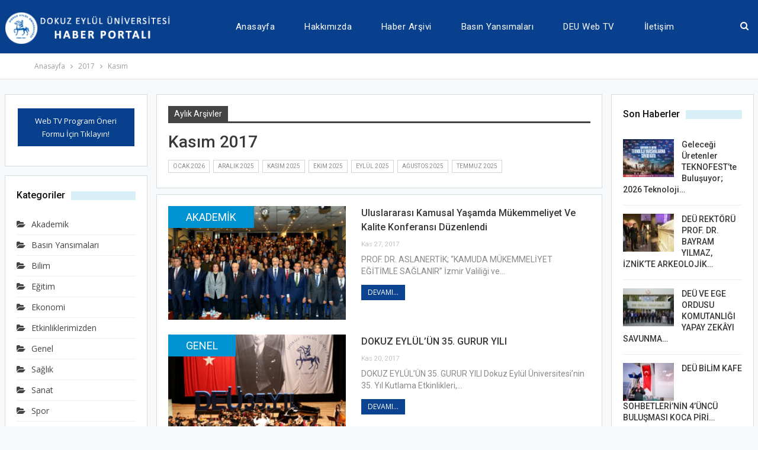

--- FILE ---
content_type: text/html; charset=UTF-8
request_url: https://haber.deu.edu.tr/2017/11/
body_size: 21973
content:
	<!DOCTYPE html>
		<!--[if IE 8]>
	<html class="ie ie8" lang="tr-TR"> <![endif]-->
	<!--[if IE 9]>
	<html class="ie ie9" lang="tr-TR"> <![endif]-->
	<!--[if gt IE 9]><!-->
<html lang="tr-TR"> <!--<![endif]-->
	<head>
				<meta charset="UTF-8">
		<meta http-equiv="X-UA-Compatible" content="IE=edge">
		<meta name="viewport" content="width=device-width, initial-scale=1.0">
		<link rel="pingback" href="https://haber.deu.edu.tr/xmlrpc.php"/>

		<script>!function(e,c){e[c]=e[c]+(e[c]&&" ")+"quform-js"}(document.documentElement,"className");</script><title>Kasım 2017 &#8211; Dokuz Eylül Üniversitesi &#8211; Haber Portalı</title>
<meta property="og:locale" content="tr_tr"/>
<meta property="og:site_name" content="Dokuz Eylül Üniversitesi - Haber Portalı"/>
<meta property="og:url" content="https://haber.deu.edu.tr/2017/11/"/>
<meta property="og:title" content=" Kasım 2017"/>
<meta property="og:description" content="DEÜ Haberler"/>
<meta property="og:type" content="website"/>
<meta name="twitter:card" content="summary_large_image"/>
<meta name="twitter:url" content="https://haber.deu.edu.tr/2017/11/"/>
<meta name="twitter:title" content=" Kasım 2017"/>
<meta name="twitter:description" content="DEÜ Haberler"/>
<link rel='dns-prefetch' href='//fonts.googleapis.com' />
<link rel='dns-prefetch' href='//s.w.org' />
<link rel="alternate" type="application/rss+xml" title="Dokuz Eylül Üniversitesi - Haber Portalı &raquo; beslemesi" href="https://haber.deu.edu.tr/feed/" />
<link rel="alternate" type="application/rss+xml" title="Dokuz Eylül Üniversitesi - Haber Portalı &raquo; yorum beslemesi" href="https://haber.deu.edu.tr/comments/feed/" />
		<script type="text/javascript">
			window._wpemojiSettings = {"baseUrl":"https:\/\/s.w.org\/images\/core\/emoji\/11\/72x72\/","ext":".png","svgUrl":"https:\/\/s.w.org\/images\/core\/emoji\/11\/svg\/","svgExt":".svg","source":{"concatemoji":"https:\/\/haber.deu.edu.tr\/wp-includes\/js\/wp-emoji-release.min.js?ver=4.9.22"}};
			!function(e,a,t){var n,r,o,i=a.createElement("canvas"),p=i.getContext&&i.getContext("2d");function s(e,t){var a=String.fromCharCode;p.clearRect(0,0,i.width,i.height),p.fillText(a.apply(this,e),0,0);e=i.toDataURL();return p.clearRect(0,0,i.width,i.height),p.fillText(a.apply(this,t),0,0),e===i.toDataURL()}function c(e){var t=a.createElement("script");t.src=e,t.defer=t.type="text/javascript",a.getElementsByTagName("head")[0].appendChild(t)}for(o=Array("flag","emoji"),t.supports={everything:!0,everythingExceptFlag:!0},r=0;r<o.length;r++)t.supports[o[r]]=function(e){if(!p||!p.fillText)return!1;switch(p.textBaseline="top",p.font="600 32px Arial",e){case"flag":return s([55356,56826,55356,56819],[55356,56826,8203,55356,56819])?!1:!s([55356,57332,56128,56423,56128,56418,56128,56421,56128,56430,56128,56423,56128,56447],[55356,57332,8203,56128,56423,8203,56128,56418,8203,56128,56421,8203,56128,56430,8203,56128,56423,8203,56128,56447]);case"emoji":return!s([55358,56760,9792,65039],[55358,56760,8203,9792,65039])}return!1}(o[r]),t.supports.everything=t.supports.everything&&t.supports[o[r]],"flag"!==o[r]&&(t.supports.everythingExceptFlag=t.supports.everythingExceptFlag&&t.supports[o[r]]);t.supports.everythingExceptFlag=t.supports.everythingExceptFlag&&!t.supports.flag,t.DOMReady=!1,t.readyCallback=function(){t.DOMReady=!0},t.supports.everything||(n=function(){t.readyCallback()},a.addEventListener?(a.addEventListener("DOMContentLoaded",n,!1),e.addEventListener("load",n,!1)):(e.attachEvent("onload",n),a.attachEvent("onreadystatechange",function(){"complete"===a.readyState&&t.readyCallback()})),(n=t.source||{}).concatemoji?c(n.concatemoji):n.wpemoji&&n.twemoji&&(c(n.twemoji),c(n.wpemoji)))}(window,document,window._wpemojiSettings);
		</script>
		<style type="text/css">
img.wp-smiley,
img.emoji {
	display: inline !important;
	border: none !important;
	box-shadow: none !important;
	height: 1em !important;
	width: 1em !important;
	margin: 0 .07em !important;
	vertical-align: -0.1em !important;
	background: none !important;
	padding: 0 !important;
}
</style>
<link rel='stylesheet' id='sbi_styles-css'  href='https://haber.deu.edu.tr/wp-content/plugins/instagram-feed-pro/css/sbi-styles.min.css?ver=6.5.1' type='text/css' media='all' />
<link rel='stylesheet' id='awesome-weather-css'  href='https://haber.deu.edu.tr/wp-content/plugins/awesome-weather/awesome-weather.css?ver=4.9.22' type='text/css' media='all' />
<style id='awesome-weather-inline-css' type='text/css'>
.awesome-weather-wrap { font-family: 'Open Sans', sans-serif;  font-weight: 400; font-size: 14px; line-height: 14px; } 
</style>
<link rel='stylesheet' id='opensans-googlefont-css'  href='https://fonts.googleapis.com/css?family=Open+Sans%3A400%2C300&#038;ver=4.9.22' type='text/css' media='all' />
<link rel='stylesheet' id='bs-shortener-css'  href='https://haber.deu.edu.tr/wp-content/plugins/bs-shortener/assets/public/css/shortener-public.css?ver=1.0.0' type='text/css' media='all' />
<link rel='stylesheet' id='contact-form-7-css'  href='https://haber.deu.edu.tr/wp-content/plugins/contact-form-7/includes/css/styles.css?ver=4.9.2' type='text/css' media='all' />
<link rel='stylesheet' id='easy-facebook-likebox-custom-fonts-css'  href='https://haber.deu.edu.tr/wp-content/plugins/easy-facebook-likebox/frontend/assets/css/esf-custom-fonts.css?ver=4.9.22' type='text/css' media='all' />
<link rel='stylesheet' id='easy-facebook-likebox-popup-styles-css'  href='https://haber.deu.edu.tr/wp-content/plugins/easy-facebook-likebox/facebook/frontend/assets/css/esf-free-popup.css?ver=6.6.4' type='text/css' media='all' />
<link rel='stylesheet' id='easy-facebook-likebox-frontend-css'  href='https://haber.deu.edu.tr/wp-content/plugins/easy-facebook-likebox/facebook/frontend/assets/css/easy-facebook-likebox-frontend.css?ver=6.6.4' type='text/css' media='all' />
<link rel='stylesheet' id='easy-facebook-likebox-customizer-style-css'  href='https://haber.deu.edu.tr/wp-admin/admin-ajax.php?action=easy-facebook-likebox-customizer-style&#038;ver=6.6.4' type='text/css' media='all' />
<link rel='stylesheet' id='ot-gallery-main-css'  href='https://haber.deu.edu.tr/wp-content/plugins/ot-gallery/css/style.css?ver=4.9.22' type='text/css' media='all' />
<link rel='stylesheet' id='tmm-css'  href='https://haber.deu.edu.tr/wp-content/plugins/team-members/css/tmm_custom_style.min.css?ver=4.9.22' type='text/css' media='all' />
<link rel='stylesheet' id='logooos-style-css'  href='https://haber.deu.edu.tr/wp-content/plugins/wp_logooos_plugin/css/logos.css?ver=4.9.22' type='text/css' media='all' />
<link rel='stylesheet' id='quform-css'  href='https://haber.deu.edu.tr/wp-content/plugins/quform/cache/quform.css?ver=1517817779' type='text/css' media='all' />
<link rel='stylesheet' id='dflip-icons-style-css'  href='https://haber.deu.edu.tr/wp-content/plugins/dflip/assets/css/themify-icons.css?ver=1.2.7' type='text/css' media='all' />
<link rel='stylesheet' id='dflip-style-css'  href='https://haber.deu.edu.tr/wp-content/plugins/dflip/assets/css/dflip.css?ver=1.2.7' type='text/css' media='all' />
<link rel='stylesheet' id='esf-custom-fonts-css'  href='https://haber.deu.edu.tr/wp-content/plugins/easy-facebook-likebox/frontend/assets/css/esf-custom-fonts.css?ver=4.9.22' type='text/css' media='all' />
<link rel='stylesheet' id='esf-insta-frontend-css'  href='https://haber.deu.edu.tr/wp-content/plugins/easy-facebook-likebox//instagram/frontend/assets/css/esf-insta-frontend.css?ver=4.9.22' type='text/css' media='all' />
<link rel='stylesheet' id='esf-insta-customizer-style-css'  href='https://haber.deu.edu.tr/wp-admin/admin-ajax.php?action=esf-insta-customizer-style&#038;ver=4.9.22' type='text/css' media='all' />
<link rel='stylesheet' id='better-framework-main-fonts-css'  href='https://fonts.googleapis.com/css?family=Open+Sans:400%7CRoboto:300,400,500,700' type='text/css' media='all' />
<link rel='stylesheet' id='mpc-massive-style-css'  href='https://haber.deu.edu.tr/wp-content/plugins/mpc-massive/assets/css/mpc-styles.css?ver=4.9.22' type='text/css' media='all' />
<script type='text/javascript'>
/* <![CDATA[ */
var otp = {"adminUrl":"https:\/\/haber.deu.edu.tr\/wp-admin\/admin-ajax.php","gallery_id":"","galleryCat":""};
/* ]]> */
</script>
<script type='text/javascript' data-cfasync="false" src='https://haber.deu.edu.tr/wp-includes/js/jquery/jquery.js?ver=1.12.4'></script>
<script type='text/javascript' src='https://haber.deu.edu.tr/wp-includes/js/jquery/jquery-migrate.min.js?ver=1.4.1'></script>
<script type='text/javascript'>
/* <![CDATA[ */
var bs_shortener = {"ajax_url":"https:\/\/haber.deu.edu.tr\/wp-admin\/admin-ajax.php"};
/* ]]> */
</script>
<script type='text/javascript' src='https://haber.deu.edu.tr/wp-content/plugins/bs-shortener/assets/public/js/shortener-public.js?ver=1.0.0'></script>
<script type='text/javascript' src='https://haber.deu.edu.tr/wp-content/plugins/easy-facebook-likebox/facebook/frontend/assets/js/esf-free-popup.min.js?ver=6.6.4'></script>
<script type='text/javascript'>
/* <![CDATA[ */
var public_ajax = {"ajax_url":"https:\/\/haber.deu.edu.tr\/wp-admin\/admin-ajax.php","efbl_is_fb_pro":""};
/* ]]> */
</script>
<script type='text/javascript' src='https://haber.deu.edu.tr/wp-content/plugins/easy-facebook-likebox/facebook/frontend/assets/js/public.js?ver=6.6.4'></script>
<script type='text/javascript' src='https://haber.deu.edu.tr/wp-content/plugins/wp_logooos_plugin/js/jquery.carouFredSel-6.2.1.js?ver=4.9.22'></script>
<script type='text/javascript' src='https://haber.deu.edu.tr/wp-content/plugins/wp_logooos_plugin/js/logos.js?ver=4.9.22'></script>
<script type='text/javascript' src='https://haber.deu.edu.tr/wp-content/plugins/easy-facebook-likebox/frontend/assets/js/imagesloaded.pkgd.min.js?ver=4.9.22'></script>
<script type='text/javascript'>
/* <![CDATA[ */
var esf_insta = {"ajax_url":"https:\/\/haber.deu.edu.tr\/wp-admin\/admin-ajax.php","version":"free","nonce":"610cf152b6"};
/* ]]> */
</script>
<script type='text/javascript' src='https://haber.deu.edu.tr/wp-content/plugins/easy-facebook-likebox//instagram/frontend/assets/js/esf-insta-public.js?ver=1'></script>
<!--[if lt IE 9]>
<script type='text/javascript' src='https://haber.deu.edu.tr/wp-content/themes/deu-haber/includes/libs/better-framework/assets/js/html5shiv.min.js?ver=3.5.2'></script>
<![endif]-->
<!--[if lt IE 9]>
<script type='text/javascript' src='https://haber.deu.edu.tr/wp-content/themes/deu-haber/includes/libs/better-framework/assets/js/respond.min.js?ver=3.5.2'></script>
<![endif]-->
<link rel='https://api.w.org/' href='https://haber.deu.edu.tr/wp-json/' />
<link rel="EditURI" type="application/rsd+xml" title="RSD" href="https://haber.deu.edu.tr/xmlrpc.php?rsd" />
<link rel="wlwmanifest" type="application/wlwmanifest+xml" href="https://haber.deu.edu.tr/wp-includes/wlwmanifest.xml" /> 
<meta name="generator" content="WordPress 4.9.22" />
<script data-cfasync="false"> var dFlipLocation = "https://haber.deu.edu.tr/wp-content/plugins/dflip/assets/"; var dFlipWPGlobal = {"text":{"toggleSound":"Turn on\/off Sound","toggleThumbnails":"Toggle Thumbnails","toggleOutline":"Toggle Outline\/Bookmark","previousPage":"Previous Page","nextPage":"Next Page","toggleFullscreen":"Toggle Fullscreen","zoomIn":"Zoom In","zoomOut":"Zoom Out","toggleHelp":"Toggle Help","singlePageMode":"Single Page Mode","doublePageMode":"Double Page Mode","downloadPDFFile":"Download PDF File","gotoFirstPage":"Goto First Page","gotoLastPage":"Goto Last Page","share":"Share"},"mainControls":"altPrev,pageNumber,altNext,outline,thumbnail,zoomIn,zoomOut,fullScreen,share,more","hideControls":"","scrollWheel":"true","backgroundColor":"#777","backgroundImage":"http:\/\/haber.deu.edu.tr\/wp-content\/uploads\/2021\/06\/bg-flipbook.jpg","height":"100%","duration":"800","soundEnable":"true","enableDownload":"true","webgl":"true","hard":"cover","maxTextureSize":"1600","zoomRatio":"1.5","singlePageMode":"0"};</script><meta name="generator" content="Powered by WPBakery Page Builder - drag and drop page builder for WordPress."/>
<!--[if lte IE 9]><link rel="stylesheet" type="text/css" href="https://haber.deu.edu.tr/wp-content/plugins/js_composer/assets/css/vc_lte_ie9.min.css" media="screen"><![endif]--><script type="application/ld+json">{
    "@context": "http:\/\/schema.org\/",
    "@type": "organization",
    "@id": "#organization",
    "logo": {
        "@type": "ImageObject",
        "url": "http:\/\/haber.deu.edu.tr\/wp-content\/uploads\/2018\/01\/logo-haber.png"
    },
    "url": "https:\/\/haber.deu.edu.tr\/",
    "name": "Dokuz Eyl\u00fcl \u00dcniversitesi - Haber Portal\u0131",
    "description": "DE\u00dc Haberler"
}</script>
<script type="application/ld+json">{
    "@context": "http:\/\/schema.org\/",
    "@type": "WebSite",
    "name": "Dokuz Eyl\u00fcl \u00dcniversitesi - Haber Portal\u0131",
    "alternateName": "DE\u00dc Haberler",
    "url": "https:\/\/haber.deu.edu.tr\/"
}</script>
<link rel='stylesheet' id='better-playlist' href='https://haber.deu.edu.tr/wp-content/plugins/better-playlist/css/better-playlist.min.css' type='text/css' media='all' />
<link rel='stylesheet' id='bs-icons' href='https://haber.deu.edu.tr/wp-content/themes/deu-haber/includes/libs/better-framework/assets/css/bs-icons.css' type='text/css' media='all' />
<link rel='stylesheet' id='better-social-counter' href='https://haber.deu.edu.tr/wp-content/plugins/better-social-counter/css/style.min.css' type='text/css' media='all' />
<link rel='stylesheet' id='better-weather' href='https://haber.deu.edu.tr/wp-content/plugins/better-weather/css/bw-style.min.css' type='text/css' media='all' />
<link rel='stylesheet' id='bf-slick' href='https://haber.deu.edu.tr/wp-content/themes/deu-haber/includes/libs/better-framework/assets/css/slick.min.css' type='text/css' media='all' />
<link rel='stylesheet' id='newsletter-pack' href='https://haber.deu.edu.tr/wp-content/plugins/newsletter-pack-pro/css/newsletter-pack.min.css' type='text/css' media='all' />
<link rel='stylesheet' id='pretty-photo' href='https://haber.deu.edu.tr/wp-content/themes/deu-haber/includes/libs/better-framework/assets/css/pretty-photo.min.css' type='text/css' media='all' />
<link rel='stylesheet' id='theme-libs' href='https://haber.deu.edu.tr/wp-content/themes/deu-haber/css/theme-libs.min.css' type='text/css' media='all' />
<link rel='stylesheet' id='fontawesome' href='https://haber.deu.edu.tr/wp-content/themes/deu-haber/includes/libs/better-framework/assets/css/font-awesome.min.css' type='text/css' media='all' />
<link rel='stylesheet' id='publisher' href='https://haber.deu.edu.tr/wp-content/themes/deu-haber/style-3.2.0.min.css' type='text/css' media='all' />
<link rel='stylesheet' id='publisher-theme-top-news' href='https://haber.deu.edu.tr/wp-content/themes/deu-haber/includes/styles/top-news/style.min.css' type='text/css' media='all' />
<style type='text/css' media='screen'>/*  Panel Options Custom CSS  */
.better-social-counter .item-title{font-family:"Helvetica Neue",Helvetica,Arial,sans-serif;font-weight:400;font-size:12px;text-transform:initial}.better-social-counter .item-count{font-family:"Helvetica Neue",Helvetica,Arial,sans-serif;font-weight:700;font-size:14px;text-transform:initial}.better-social-counter .item-name{font-family:"Helvetica Neue",Helvetica,Arial,sans-serif;font-weight:400;font-size:14px;text-transform:initial}.better-social-counter .item-title-join{font-family:"Helvetica Neue",Helvetica,Arial,sans-serif;font-weight:400;font-size:13px;text-transform:initial}.better-social-banner .banner-item .item-count{font-family:"Helvetica Neue",Helvetica,Arial,sans-serif;font-weight:300;font-size:22px;text-transform:uppercase}.better-social-banner .banner-item .item-title{font-family:"Helvetica Neue",Helvetica,Arial,sans-serif;font-weight:700;font-size:12px;text-transform:uppercase}.better-social-banner .banner-item .item-button{font-family:"Helvetica Neue",Helvetica,Arial,sans-serif;font-weight:700;font-size:13px;text-transform:uppercase}.page-layout-1-col .container,.page-layout-1-col .content-wrap,body.page-layout-1-col .boxed.site-header .main-menu-wrapper,body.page-layout-1-col .boxed.site-header.header-style-5 .content-wrap > .bs-pinning-wrapper > .bs-pinning-block,body.page-layout-1-col .boxed.site-header.header-style-6 .content-wrap > .bs-pinning-wrapper > .bs-pinning-block,body.page-layout-1-col .boxed.site-header.header-style-8 .content-wrap > .bs-pinning-wrapper > .bs-pinning-block,body.page-layout-1-col.boxed .main-wrap,.page-layout-2-col-right .container,.page-layout-2-col-right .content-wrap,body.page-layout-2-col-right.boxed .main-wrap,.page-layout-2-col-left .container,.page-layout-2-col-left .content-wrap,body.page-layout-2-col-left.boxed .main-wrap,.page-layout-1-col .bs-vc-content>.vc_row,.page-layout-1-col .bs-vc-content>.vc_vc_row,.page-layout-1-col .bs-vc-content .vc_row[data-vc-full-width=true] > .bs-vc-wrapper,.footer-instagram.boxed,.site-footer.boxed,.page-layout-1-col .bs-vc-content>.vc_row.vc_row-has-fill .upb-background-text.vc_row{max-width:1400px}@media (min-width: 768px){.layout-2-col .content-column{width:80%}}@media (min-width: 768px){.layout-2-col .sidebar-column{width:20%}}@media (min-width: 768px){.layout-2-col.layout-2-col-2 .content-column{left:20%}}@media (min-width: 768px){.rtl .layout-2-col.layout-2-col-2 .content-column{left:inherit;right:20%}}@media (min-width: 768px){.layout-2-col.layout-2-col-2 .sidebar-column{right:80%}}@media (min-width: 768px){.rtl .layout-2-col.layout-2-col-2 .sidebar-column{right:inherit;left:80%}}@media (max-width: 1490px){.page-layout-1-col .bs-sks .bs-sksitem,.page-layout-2-col-right .bs-sks .bs-sksitem,.page-layout-2-col-left .bs-sks .bs-sksitem{display:none !important}}.page-layout-3-col-0 .container,.page-layout-3-col-0 .content-wrap,body.page-layout-3-col-0.boxed .main-wrap,.page-layout-3-col-1 .container,.page-layout-3-col-1 .content-wrap,body.page-layout-3-col-1.boxed .main-wrap,.page-layout-3-col-2 .container,.page-layout-3-col-2 .content-wrap,body.page-layout-3-col-2.boxed .main-wrap,.page-layout-3-col-3 .container,.page-layout-3-col-3 .content-wrap,body.page-layout-3-col-3.boxed .main-wrap,.page-layout-3-col-4 .container,.page-layout-3-col-4 .content-wrap,body.page-layout-3-col-4.boxed .main-wrap,.page-layout-3-col-5 .container,.page-layout-3-col-5 .content-wrap,body.page-layout-3-col-5.boxed .main-wrap,.page-layout-3-col-6 .container,.page-layout-3-col-6 .content-wrap,body.page-layout-3-col-6.boxed .main-wrap,body.boxed.page-layout-3-col .site-header.header-style-5 .content-wrap > .bs-pinning-wrapper > .bs-pinning-block,body.boxed.page-layout-3-col .site-header.header-style-6 .content-wrap > .bs-pinning-wrapper > .bs-pinning-block,body.boxed.page-layout-3-col .site-header.header-style-8 .content-wrap > .bs-pinning-wrapper > .bs-pinning-block,.layout-3-col-0 .bs-vc-content>.vc_row,.layout-3-col-0 .bs-vc-content>.vc_vc_row,.layout-3-col-0 .bs-vc-content .vc_row[data-vc-full-width=true] > .bs-vc-wrapper,.layout-3-col-0 .bs-vc-content>.vc_row.vc_row-has-fill .upb-background-text.vc_row{max-width:1400px}@media (min-width: 1000px){.layout-3-col .content-column{width:60%}}@media (min-width: 1000px){.layout-3-col .sidebar-column-primary{width:20%}}@media (min-width: 1000px){.layout-3-col .sidebar-column-secondary{width:20%}}@media (max-width:1000px) and (min-width:768px){.layout-3-col .content-column{width:70%}}@media (max-width:1000px) and (min-width:768px){.layout-3-col .sidebar-column-primary{width:30%}}@media (max-width:768px) and (min-width:500px){.layout-3-col .sidebar-column-primary{width:50%}}@media (max-width: 1490px){.page-layout-3-col-0 .bs-sks .bs-sksitem,.page-layout-3-col-1 .bs-sks .bs-sksitem,.page-layout-3-col-2 .bs-sks .bs-sksitem,.page-layout-3-col-3 .bs-sks .bs-sksitem,.page-layout-3-col-4 .bs-sks .bs-sksitem,.page-layout-3-col-5 .bs-sks .bs-sksitem,.page-layout-3-col-6 .bs-sks .bs-sksitem{display:none !important}}@media (min-width: 1000px){.layout-3-col-2 .sidebar-column-primary{left:20%}}@media (min-width: 1000px){.rtl .layout-3-col-2 .sidebar-column-primary{left:inherit;right:20%}}@media (min-width: 1000px){.layout-3-col-2 .sidebar-column-secondary{right:20%}}@media (min-width: 1000px){.rtl .layout-3-col-2 .sidebar-column-secondary{right:inherit;left:20%}}@media (min-width: 1000px){.layout-3-col-3 .content-column{left:20%}}@media (min-width: 1000px){.rtl .layout-3-col-3 .content-column{left:inherit;right:20%}}@media (min-width: 1000px){.layout-3-col-3 .sidebar-column-primary{right:60%}}@media (min-width: 1000px){.rtl .layout-3-col-3 .sidebar-column-primary{right:inherit;left:60%}}@media (min-width: 1000px){.layout-3-col-4 .content-column{left:20%}}@media (min-width: 1000px){.rtl .layout-3-col-4 .content-column{left:inherit;right:20%}}@media (min-width: 1000px){.layout-3-col-4 .sidebar-column-primary{left:20%}}@media (min-width: 1000px){.rtl .layout-3-col-4 .sidebar-column-primary{left:inherit;right:20%}}@media (min-width: 1000px){.layout-3-col-4 .sidebar-column-secondary{right:80%}}@media (min-width: 1000px){.rtl .layout-3-col-4 .sidebar-column-secondary{right:inherit;left:80%}}@media (min-width: 1000px){.layout-3-col-5 .content-column{left:40%}}@media (min-width: 1000px){.rtl .layout-3-col-5 .content-column{left:inherit;right:40%}}@media (min-width: 1000px){.layout-3-col-5 .sidebar-column-primary{right:60%}}@media (min-width: 1000px){.rtl .layout-3-col-5 .sidebar-column-primary{right:inherit;left:60%}}@media (min-width: 1000px){.layout-3-col-5 .sidebar-column-secondary{right:60%}}@media (min-width: 1000px){.rtl .layout-3-col-5 .sidebar-column-secondary{right:inherit;left:60%}}@media (min-width: 1000px){.layout-3-col-6 .content-column{left:40%}}@media (min-width: 1000px){.rtl .layout-3-col-6 .content-column{left:inherit;right:40%}}@media (min-width: 1000px){.layout-3-col-6 .sidebar-column-primary{right:40%}}@media (min-width: 1000px){.rtl .layout-3-col-6 .sidebar-column-primary{right:inherit;left:40%}}@media (min-width: 1000px){.layout-3-col-6 .sidebar-column-secondary{right:80%}}@media (min-width: 1000px){.rtl .layout-3-col-6 .sidebar-column-secondary{right:inherit;left:80%}}@media (max-width:1000px) and (min-width:768px){.layout-3-col-3 .content-column,.layout-3-col-5 .content-column,.layout-3-col-6 .content-column{left:30%}}@media (max-width:1000px) and (min-width:768px){.rtl .layout-3-col-3 .content-column,.rtl .layout-3-col-5 .content-column,.rtl .layout-3-col-6 .content-column{left:inherit;right:30%}}@media (max-width:1000px) and (min-width:768px){.layout-3-col-3 .sidebar-column-primary,.layout-3-col-5 .sidebar-column-primary,.layout-3-col-6 .sidebar-column-primary{right:70%}}@media (max-width:1000px) and (min-width:768px){.rtl .layout-3-col-3 .sidebar-column-primary,.rtl .layout-3-col-5 .sidebar-column-primary,.rtl .layout-3-col-6 .sidebar-column-primary{right:inherit;left:70%}}.col-xs-1, .col-sm-1, .col-md-1, .col-lg-1, .col-xs-2, .col-sm-2, .col-md-2, .col-lg-2, .col-xs-3, .col-sm-3, .col-md-3, .col-lg-3, .col-xs-4, .col-sm-4, .col-md-4, .col-lg-4, .col-xs-5, .col-sm-5, .col-md-5, .col-lg-5, .col-xs-6, .col-sm-6, .col-md-6, .col-lg-6, .col-xs-7, .col-sm-7, .col-md-7, .col-lg-7, .col-xs-8, .col-sm-8, .col-md-8, .col-lg-8, .col-xs-9, .col-sm-9, .col-md-9, .col-lg-9, .col-xs-10, .col-sm-10, .col-md-10, .col-lg-10, .col-xs-11, .col-sm-11, .col-md-11, .col-lg-11, .col-xs-12, .col-sm-12, .col-md-12, .col-lg-12,.vc_row .vc_column_container>.vc_column-inner,.container,.vc_column_container.vc_column_container{padding-left:7.5px;padding-right:7.5px}.vc_row.wpb_row,.row,.bs-vc-content .vc_row.vc_row-no-padding[data-vc-stretch-content="true"]{margin-left:-7.5px;margin-right:-7.5px}.vc_row.vc_inner{margin-left:-7.5px!important;margin-right:-7.5px!important}.widget,.entry-content .better-studio-shortcode,.better-studio-shortcode,.bs-shortcode,.bs-listing,.bsac,.content-column > div:last-child,.slider-style-18-container,.slider-style-16-container,.slider-style-8-container,.slider-style-2-container,.slider-style-4-container,.bsp-wrapper,.single-container,.content-column > div:last-child,.vc_row .vc_column-inner .wpb_content_element,.wc-account-content-wrap,.order-customer-detail,.order-detail-wrap{margin-bottom:15px}.archive-title{margin-bottom:10px}.layout-1-col,.layout-2-col,.layout-3-col{margin-top:18px}.layout-1-col.layout-bc-before,.layout-2-col.layout-bc-before,.layout-3-col.layout-bc-before{margin-top:7.5px}.bs-vc-content>.vc_row.vc_row-fluid.vc_row-has-fill:first-child,.bs-listing.bs-listing-products .bs-slider-controls, .bs-listing.bs-listing-products .bs-pagination{margin-top:-18px!important}.vc_col-has-fill>.bs-vc-wrapper,.vc_row-has-fill+.vc_row-full-width+.vc_row>.bs-vc-wrapper>.wrapper-sticky>.bs-vc-column>.bs-vc-wrapper,.vc_row-has-fill+.vc_row-full-width+.vc_row>.bs-vc-wrapper>.bs-vc-column>.bs-vc-wrapper,.vc_row-has-fill+.vc_row>.bs-vc-wrapper>.bs-vc-column>.bs-vc-wrapper,.vc_row-has-fill+.vc_row>.bs-vc-wrapper>.wrapper-sticky>.bs-vc-column>.bs-vc-wrapper,.vc_row-has-fill+.vc_row>.wpb_column>.bs-vc-wrapper ,.vc_row-has-fill>.bs-vc-wrapper>.vc_column_container>.bs-vc-wrapper,.vc_row-has-fill>.wpb_column>.bs-vc-wrapper{padding-top:12.5px!important}.vc_row-has-fill .wpb_wrapper > .bsp-wrapper:last-child,.vc_col-has-fill .wpb_wrapper > .bsp-wrapper:last-child,.vc_row-has-fill .wpb_wrapper > .bs-listing:last-child,.vc_col-has-fill .wpb_wrapper > .bs-listing:last-child,.main-section,#bbpress-forums #bbp-search-form,.vc_row-has-fill .wpb_wrapper > .bsac:last-child,.vc_col-has-fill .wpb_wrapper > .bsac:last-child,.vc_row-has-fill .wpb_wrapper > .bs-shortcode:last-child,.vc_col-has-fill .wpb_wrapper > .bs-shortcode:last-child,.vc_row-has-fill .wpb_wrapper > .better-studio-shortcode:last-child,.vc_col-has-fill .wpb_wrapper > .better-studio-shortcode:last-child{margin-bottom:12.5px}.bs-listing-modern-grid-listing-3.bs-listing{margin-bottom:7.5px!important}.vc_row-has-fill .wpb_wrapper>.bs-listing-modern-grid-listing-3.bs-listing:last-child{margin-bottom:12.5px!important}.single-container > .post-author,.post-related,.post-related + .comments-template,.post-related+.single-container,.post-related+.ajax-post-content,.comments-template,.comment-respond.comments-template,.bsac.adloc-post-before-author,.woocommerce-page div.product .woocommerce-tabs,.woocommerce-page div.product .related.products,.woocommerce .cart-collaterals .cart_totals,.woocommerce .cart-collaterals .cross-sells,.woocommerce-checkout-review-order-wrap,.woocommerce + .woocommerce,.woocommerce + .bs-shortcode,.up-sells.products,.single-container > .bs-newsletter-pack,body.single .content-column > .bs-newsletter-pack{margin-top:15px}.better-gcs-wrapper{margin-top:-15px}.slider-style-21-container,.slider-style-20-container,.slider-style-19-container,.slider-style-17-container,.slider-style-15-container,.slider-style-13-container,.slider-style-11-container,.slider-style-9-container,.slider-style-7-container,.slider-style-4-container.slider-container-1col,.slider-style-3-container,.slider-style-5-container,.slider-style-2-container.slider-container-1col,.slider-style-1-container,.slider-container + .bs-sks{padding-top:12.5px;padding-bottom:15px;margin-bottom:-12.5px}.slider-style-21-container.slider-bc-before,.slider-style-20-container.slider-bc-before,.slider-style-19-container.slider-bc-before,.slider-style-17-container.slider-bc-before,.slider-style-15-container.slider-bc-before,.slider-style-13-container.slider-bc-before,.slider-style-11-container.slider-bc-before,.slider-style-9-container.slider-bc-before,.slider-style-7-container.slider-bc-before,.slider-style-3-container.slider-bc-before,.slider-style-5-container.slider-bc-before,.slider-style-1-container.slider-bc-before,.slider-container.slider-bc-before + .bs-sks{padding-top:7.5px;padding-bottom:7.5px;margin-bottom:7.5px}.section-heading{margin-bottom:23px}@media only screen and (max-width : 678px) {.footer-widgets > .content-wrap > .container > .row > *{margin-bottom:12.5px}}.main-bg-color,.btn,html input[type="button"],input[type="reset"],input[type="submit"],input[type="button"],.btn:focus,.btn:hover,button:focus,button:hover,html input[type="button"]:focus,html input[type="button"]:hover,input[type="reset"]:focus,input[type="reset"]:hover,input[type="submit"]:focus,input[type="submit"]:hover,input[type="button"]:focus,input[type="button"]:hover,.main-menu.menu .sub-menu li.current-menu-item:hover > a:hover,.main-menu.menu .better-custom-badge,.off-canvas-menu .menu .better-custom-badge,ul.sub-menu.bs-pretty-tabs-elements .mega-menu.mega-type-link .mega-links > li:hover > a,.widget.widget_nav_menu .menu .better-custom-badge,.widget.widget_nav_menu ul.menu li > a:hover,.widget.widget_nav_menu ul.menu li.current-menu-item > a,.rh-header .menu-container .resp-menu .better-custom-badge,.bs-popular-categories .bs-popular-term-item:hover .term-count,.widget.widget_tag_cloud .tagcloud a:hover,span.dropcap.dropcap-square,span.dropcap.dropcap-circle,.better-control-nav li a.better-active,.better-control-nav li:hover a,.main-menu.menu > li:hover > a:before,.main-menu.menu > li.current-menu-parent > a:before,.main-menu.menu > li.current-menu-item > a:before,.main-slider .better-control-nav li a.better-active,.main-slider .better-control-nav li:hover a,.site-footer.color-scheme-dark .footer-widgets .widget.widget_tag_cloud .tagcloud a:hover,.site-footer.color-scheme-dark .footer-widgets .widget.widget_nav_menu ul.menu li a:hover,.entry-terms.via a:hover,.entry-terms.source a:hover,.entry-terms.post-tags a:hover,.comment-respond #cancel-comment-reply-link,.better-newsticker .heading,.better-newsticker .control-nav span:hover,.listing-item-text-1:hover .term-badges.floated .term-badge a,.term-badges.floated a,.archive-title .term-badges span.term-badge a:hover,.post-tp-1-header .term-badges a:hover,.archive-title .term-badges a:hover,.listing-item-tb-2:hover .term-badges.floated .term-badge a,.btn-bs-pagination:hover, .btn-bs-pagination.hover, .btn-bs-pagination.bs-pagination-in-loading,.bs-slider-dots .bs-slider-active > .bts-bs-dots-btn,.listing-item-classic:hover a.read-more,.bs-loading > div,.pagination.bs-links-pagination a:hover,.footer-widgets .bs-popular-categories .bs-popular-term-item:hover .term-count,.footer-widgets .widget .better-control-nav li a:hover,.footer-widgets .widget .better-control-nav li a.better-active,.bs-slider-2-item .content-container a.read-more:hover,.bs-slider-3-item .content-container a.read-more:hover,.main-menu.menu .sub-menu li.current-menu-item:hover > a,.main-menu.menu .sub-menu > li:hover > a,.bs-slider-2-item .term-badges.floated .term-badge a,.bs-slider-3-item .term-badges.floated .term-badge a,.listing-item-blog:hover a.read-more,.back-top,.site-header .shop-cart-container .cart-handler .cart-count,.site-header .shop-cart-container .cart-box:after,.single-attachment-content .return-to:hover .fa,.topbar .topbar-date,.ajax-search-results:after,.better-gallery .gallery-title .prev:hover,.better-gallery .gallery-title .next:hover,.comments-template-multiple .nav-tabs .active a:after,.comments-template-multiple .active .comments-count,.off-canvas-inner:after,.more-stories:before,.better-newsticker .heading:after,.better-newsticker .heading:before{background-color:#0092d1 !important}button{background-color:#0092d1}.main-color,.screen-reader-text:hover,.screen-reader-text:active,.screen-reader-text:focus,.widget.widget_nav_menu .menu .better-custom-badge,.widget.widget_recent_comments a:hover,.bs-popular-categories .bs-popular-term-item,.main-menu.menu .sub-menu li.current-menu-item > a,.bs-about .about-link a,.comment-list .comment-footer .comment-reply-link:hover,.comment-list li.bypostauthor > article > .comment-meta .comment-author a,.comment-list li.bypostauthor > article > .comment-meta .comment-author,.comment-list .comment-footer .comment-edit-link:hover,.comment-respond #cancel-comment-reply-link,span.dropcap.dropcap-square-outline,span.dropcap.dropcap-circle-outline,ul.bs-shortcode-list li:before,a:hover,.post-meta a:hover,.site-header .top-menu.menu > li:hover > a,.site-header .top-menu.menu .sub-menu > li:hover > a,.mega-menu.mega-type-link-list .mega-links > li > a:hover,.mega-menu.mega-type-link-list .mega-links > li:hover > a,.listing-item .post-footer .post-share:hover .share-handler,.listing-item-classic .title a:hover,.single-post-content > .post-author .pre-head a:hover,.single-post-content a, .single-page-simple-content a,.site-header .search-container.open .search-handler,.site-header .search-container:hover .search-handler,.site-header .shop-cart-container.open .cart-handler,.site-header .shop-cart-container:hover .cart-handler,.site-footer .copy-2 a:hover,.site-footer .copy-1 a:hover,ul.menu.footer-menu li > a:hover,.rh-header .menu-container .resp-menu li:hover > a,.listing-item-thumbnail:hover .title a,.listing-item-grid:hover .title a,.listing-item-blog:hover .title a,.listing-item-classic:hover .title a,.post-meta a:hover,.listing-item-text-1:hover .title a,.listing-item-text-2:hover .title a,.listing-item-text-3:hover .title a,.listing-item-text-4:hover .title a,.bs-popular-categories .bs-popular-term-item:hover,.main-menu.menu > li:hover > a,.listing-mg-5-item:hover .title,.listing-item-tall:hover > .title,.bs-text a,.bf-breadcrumb .bf-breadcrumb-item a:hover span,.off-canvas-menu li.current-menu-item>a,.entry-content.off_canvas_footer-info a,.comment-list .comment-content em.needs-approve,.better-newsticker ul.news-list li a:hover,.wpb_wrapper .better-newsticker .heading{color:#0092d1}.footer-widgets .widget a:hover,.bs-listing-modern-grid-listing-5 .listing-mg-5-item:hover .title a:hover,.bs-listing-modern-grid-listing-5 .listing-mg-5-item:hover .title a,.tabbed-grid-posts .tabs-section .active a{color:#0092d1 !important}textarea:focus,input[type="url"]:focus,input[type="search"]:focus,input[type="password"]:focus,input[type="email"]:focus,input[type="number"]:focus,input[type="week"]:focus,input[type="month"]:focus,input[type="time"]:focus,input[type="datetime-local"]:focus,input[type="date"]:focus,input[type="color"]:focus,input[type="text"]:focus,.widget.widget_nav_menu .menu .better-custom-badge:after,.better-gallery .fotorama__thumb-border,span.dropcap.dropcap-square-outline,span.dropcap.dropcap-circle-outline,.comment-respond textarea:focus,.archive-title .term-badges a:hover,.listing-item-text-2:hover .item-inner,.btn-bs-pagination:hover, .btn-bs-pagination.hover, .btn-bs-pagination.bs-pagination-in-loading,.bs-slider-2-item .content-container a.read-more,.bs-slider-3-item .content-container a.read-more,.pagination.bs-links-pagination a:hover,body.active-top-line{border-color:#0092d1}.main-menu.menu .better-custom-badge:after,.off-canvas-menu .menu .better-custom-badge:after{border-top-color:#0092d1}.better-newsticker .heading:after{border-left-color:#0092d1}::selection{background:#0092d1}::-moz-selection{background:#0092d1}.term-badges.text-badges .term-badge a{color:#0092d1 !important; background-color: transparent !important}.active-top-line .header-style-1.full-width .bs-pinning-block.pinned.main-menu-wrapper,.active-top-line .header-style-1.boxed .bs-pinning-block.pinned .main-menu-container,.active-top-line .header-style-2.full-width .bs-pinning-block.pinned.main-menu-wrapper,.active-top-line .header-style-2.boxed .bs-pinning-block.pinned .main-menu-container,.active-top-line .header-style-3.full-width .bs-pinning-block.pinned.main-menu-wrapper,.active-top-line .header-style-3.boxed .bs-pinning-block.pinned .main-menu-container,.active-top-line .header-style-4.full-width .bs-pinning-block.pinned.main-menu-wrapper,.active-top-line .header-style-4.boxed .bs-pinning-block.pinned .main-menu-container,.active-top-line .header-style-5.full-width .bspw-header-style-5 .bs-pinning-block.pinned,.active-top-line .header-style-5.boxed .bspw-header-style-5 .bs-pinning-block.pinned .header-inner,.active-top-line .header-style-6.full-width .bspw-header-style-6 .bs-pinning-block.pinned,.active-top-line .header-style-6.boxed .bspw-header-style-6 .bs-pinning-block.pinned .header-inner,.active-top-line .header-style-7.full-width .bs-pinning-block.pinned.main-menu-wrapper,.active-top-line .header-style-7.boxed .bs-pinning-block.pinned .main-menu-container,.active-top-line .header-style-8.full-width .bspw-header-style-8 .bs-pinning-block.pinned,.active-top-line .header-style-8.boxed .bspw-header-style-8 .bs-pinning-block.pinned .header-inner{border-top:3px solid #0092d1}.better-gcs-wrapper .gsc-result .gs-title *,.better-gcs-wrapper .gsc-result .gs-title:hover *,.better-gcs-wrapper .gsc-results .gsc-cursor-box .gsc-cursor-current-page,.better-gcs-wrapper .gsc-results .gsc-cursor-box .gsc-cursor-page:hover{color:#0092d1 !important}.better-gcs-wrapper input.gsc-search-button-v2{background-color:#0092d1 !important}.betterstudio-review .verdict .overall,.rating-bar span{background-color:#0092d1}.rating-stars span:before,.betterstudio-review .verdict .page-heading{color:#0092d1} .section-heading.sh-t1.sh-s5 > .main-link > .h-text:after, .section-heading.sh-t1.sh-s5 > a:first-child:last-child > .h-text:after, .section-heading.sh-t1.sh-s5 > .h-text:first-child:last-child:after{color:#0092d1 !important} .section-heading.sh-t1:after{background-color:#0092d1}.site-header .top-menu.menu > li > a,.topbar .topbar-sign-in{color:#707070}.site-header.full-width .topbar,.site-header.boxed .topbar .topbar-inner{border-color:#efefef}.topbar .better-social-counter.style-button .social-item .item-icon{color:#444444}.topbar .better-social-counter.style-button .social-item:hover .item-icon{color:#545454}body.active-top-line{border-color:#20559e !important}.site-header.boxed .main-menu-wrapper .main-menu-container,.site-header.full-width .main-menu-wrapper{border-top-color:#08408e}.site-header.header-style-1.boxed .main-menu-wrapper .main-menu-container,.site-header.header-style-1.full-width .main-menu-wrapper,.site-header.header-style-1 .better-pinning-block.pinned.main-menu-wrapper .main-menu-container{border-bottom-color:#dedede !important}.site-header.header-style-2.boxed .main-menu-wrapper .main-menu-container,.site-header.header-style-2.full-width .main-menu-wrapper,.site-header.header-style-2 .better-pinning-block.pinned.main-menu-wrapper .main-menu-container{border-bottom-color:#dedede !important}.site-header.header-style-3.boxed .main-menu-container,.site-header.full-width.header-style-3 .main-menu-wrapper{border-bottom-color:#dedede !important}.site-header.header-style-4.boxed .main-menu-container, .site-header.full-width.header-style-4 .main-menu-wrapper{border-bottom-color:#dedede !important}.site-header.header-style-5.boxed .header-inner,.site-header.header-style-5.full-width,.site-header.header-style-5.full-width > .bs-pinning-wrapper > .content-wrap.pinned{border-bottom-color:#dedede}.site-header.header-style-6.boxed .header-inner,.site-header.header-style-6.full-width,.site-header.header-style-6.full-width > .bs-pinning-wrapper > .content-wrap.pinned{border-bottom-color:#dedede}.site-header.header-style-7.boxed .main-menu-container, .site-header.full-width.header-style-7 .main-menu-wrapper{border-bottom-color:#dedede !important}.site-header.header-style-8.boxed .header-inner,.site-header.header-style-8.full-width,.site-header.header-style-8.full-width > .bs-pinning-wrapper > .content-wrap.pinned{border-bottom-color:#08408e}.site-header .shop-cart-container .cart-handler,.site-header .search-container .search-handler,.site-header .main-menu > li > a,.site-header .search-container .search-box .search-form .search-field{color:#ffffff}.site-header .off-canvas-menu-icon .off-canvas-menu-icon-el,.site-header .off-canvas-menu-icon .off-canvas-menu-icon-el:after,.site-header .off-canvas-menu-icon .off-canvas-menu-icon-el:before{background-color:#ffffff}.site-header .search-container .search-box .search-form .search-field::-webkit-input-placeholder{color:#ffffff}.site-header .search-container .search-box .search-form .search-field::-moz-placeholder{color:#ffffff}.site-header .search-container .search-box .search-form .search-field:-ms-input-placeholder{color:#ffffff}.site-header .search-container .search-box .search-form .search-field:-moz-placeholder{color:#ffffff}.site-header .shop-cart-container:hover .cart-handler,.site-header .search-container:hover .search-handler,.site-header .main-menu > li:hover > a,.site-header .main-menu > li > a:hover{color:rgba(255,255,255,0.8)}.main-menu.menu > li:hover > a:before,.main-menu.menu .sub-menu li.current-menu-item:hover > a,.main-menu.menu .sub-menu > li:hover > a{background-color:rgba(255,255,255,0.8)}body .main-menu.menu .sub-menu li.current-menu-item:hover > a,body .main-menu.menu .sub-menu > li:hover > a{background-color:#20559e}.site-header.header-style-1,.site-header.header-style-2,.site-header.header-style-3,.site-header.header-style-4,.site-header.header-style-5.full-width,.site-header.header-style-5.boxed > .content-wrap > .container,.site-header.header-style-5 .bs-pinning-wrapper.bspw-header-style-5 > .bs-pinning-block,.site-header.header-style-6.full-width,.site-header.header-style-6.boxed > .content-wrap > .container,.site-header.header-style-6 .bs-pinning-wrapper.bspw-header-style-6 > .bs-pinning-block,.site-header.header-style-7,.site-header.header-style-8.full-width,.site-header.header-style-8.boxed > .content-wrap > .container,.site-header.header-style-8 .bs-pinning-wrapper.bspw-header-style-8 > .bs-pinning-block,.site-footer .copy-footer .container > .row:first-child ,.rh-header .rh-container{background-color:#08408e}.site-footer .footer-widgets,.site-footer .footer-widgets .section-heading.sh-t1 .h-text,.footer-widgets .section-heading.sh-t4.sh-s3 .h-text:after,.footer-widgets .section-heading.sh-t4.sh-s1 .h-text:after,.footer-widgets .section-heading.sh-t3.sh-s8 > .h-text:last-child:first-child:after,.footer-widgets .section-heading.sh-t3.sh-s8 > a:last-child:first-child > .h-text:after,.footer-widgets .section-heading.sh-t3.sh-s8 > .main-link > .h-text:after,.footer-widgets .section-heading.sh-t3.sh-s8 > .h-text:last-child:first-child:before,.footer-widgets .section-heading.sh-t3.sh-s8 > a:last-child:first-child > .h-text:before,.footer-widgets .section-heading.sh-t3.sh-s8 >.main-link > .h-text:before,.footer-widgets .section-heading.sh-t3.sh-s8.bs-pretty-tabs .bs-pretty-tabs-container .bs-pretty-tabs-more.other-link .h-text,.footer-widgets .section-heading.sh-t3.sh-s8 > a > .h-text,.footer-widgets .section-heading.sh-t3.sh-s8 > .h-text,.footer-widgets .section-heading.sh-t6.sh-s7 > .main-link > .h-text:after,.footer-widgets .section-heading.sh-t6.sh-s7 > a:last-child:first-child > .h-text:after,.footer-widgets .section-heading.sh-t6.sh-s7 > .h-text:last-child:first-child:after,.footer-widgets .section-heading.sh-t6.sh-s6 > .main-link > .h-text:after,.footer-widgets .section-heading.sh-t6.sh-s6 > a:last-child:first-child > .h-text:after,.footer-widgets .section-heading.sh-t6.sh-s6 > .h-text:last-child:first-child:after,.footer-widgets .section-heading.sh-t7.sh-s1 > .main-link > .h-text,.footer-widgets .section-heading.sh-t7.sh-s1 > a:last-child:first-child > .h-text,.footer-widgets .section-heading.sh-t7.sh-s1 .h-text{background-color:#071b37}.footer-widgets .section-heading.sh-t6.sh-s4 > .main-link > .h-text:after,.footer-widgets .section-heading.sh-t6.sh-s4 > a:last-child:first-child > .h-text:after,.footer-widgets .section-heading.sh-t6.sh-s4 > .h-text:last-child:first-child:after,.footer-widgets .section-heading.sh-t6.sh-s4 > .main-link > .h-text:after,.footer-widgets .section-heading.sh-t6.sh-s4 > a:last-child:first-child > .h-text:after,.footer-widgets .section-heading.sh-t6.sh-s4 > .h-text:last-child:first-child:after,.footer-widgets .section-heading.sh-t6.sh-s4 > .main-link > .h-text:before,.footer-widgets .section-heading.sh-t6.sh-s4 > a:last-child:first-child > .h-text:before,.footer-widgets .section-heading.sh-t6.sh-s4 > .h-text:last-child:first-child:before{border-left-color:#071b37}.footer-widgets .section-heading.sh-t6.sh-s4 > .main-link > .h-text:after,.footer-widgets .section-heading.sh-t6.sh-s4 > a:last-child:first-child > .h-text:after,.footer-widgets .section-heading.sh-t6.sh-s4 > .h-text:last-child:first-child:after,.footer-widgets .section-heading.sh-t6.sh-s4 > .main-link > .h-text:after,.footer-widgets .section-heading.sh-t6.sh-s4 > a:last-child:first-child > .h-text:after,.footer-widgets .section-heading.sh-t6.sh-s4 > .h-text:last-child:first-child:after,.footer-widgets .section-heading.sh-t6.sh-s4 > .main-link > .h-text:before,.footer-widgets .section-heading.sh-t6.sh-s4 > a:last-child:first-child > .h-text:before,.footer-widgets .section-heading.sh-t6.sh-s4 > .h-text:last-child:first-child:before{border-left-color:#071b37}.footer-widgets .section-heading.sh-t6.sh-s7 > .main-link > .h-text:before,.footer-widgets .section-heading.sh-t6.sh-s7 > a:last-child:first-child > .h-text:before,.footer-widgets .section-heading.sh-t6.sh-s7 > .h-text:last-child:first-child:before,.footer-widgets .section-heading.sh-t6.sh-s6 > .main-link > .h-text:before,.footer-widgets .section-heading.sh-t6.sh-s6 > a:last-child:first-child > .h-text:before,.footer-widgets .section-heading.sh-t6.sh-s6 > .h-text:last-child:first-child:before,.footer-widgets .section-heading.sh-t6.sh-s5 > .main-link > .h-text:before,.footer-widgets .section-heading.sh-t6.sh-s5 > a:last-child:first-child > .h-text:before,.footer-widgets .section-heading.sh-t6.sh-s5 > .h-text:last-child:first-child:before{border-top-color:#071b37}.footer-widgets .section-heading.sh-t6.sh-s7 > .main-link > .h-text:before,.footer-widgets .section-heading.sh-t6.sh-s7 > a:last-child:first-child > .h-text:before,.footer-widgets .section-heading.sh-t6.sh-s7 > .h-text:last-child:first-child:before{border-bottom-color:#071b37}.ltr .footer-widgets .section-heading.sh-t6.sh-s8 > .main-link > .h-text:after,.ltr .footer-widgets .section-heading.sh-t6.sh-s8 > a:last-child:first-child > .h-text:after,.ltr .footer-widgets .section-heading.sh-t6.sh-s8 > .h-text:last-child:first-child:after{border-right-color:#071b37}.rtl .footer-widgets .section-heading.sh-t6.sh-s8 > .main-link > .h-text:after,.rtl .footer-widgets .section-heading.sh-t6.sh-s8 > a:last-child:first-child > .h-text:after,.rtl .footer-widgets .section-heading.sh-t6.sh-s8 > .h-text:last-child:first-child:after{border-left-color:#071b37}.site-footer .copy-footer{background-color:#071b37}.site-footer .footer-social-icons{background-color:#292929} .section-heading.sh-t1 a:hover .h-text, .section-heading.sh-t1 a.active .h-text, .section-heading.sh-t1 > .h-text, .section-heading.sh-t1 .main-link:first-child:last-child .h-text{color:#111111}.entry-content a.read-more,a.read-more,.listing-item-classic:hover a.read-more,.listing-item-blog:hover a.read-more{background-color:#0b4391 !important}.bs-slider-2-item .content-container a.read-more,.bs-slider-3-item .content-container a.read-more{border-color:#0b4391}.entry-content a.read-more.read-more.read-more:hover,a.read-more.read-more.read-more:hover,.listing-item-classic:hover a.read-more.read-more.read-more,.bs-slider-2-item .content-container a.read-more.read-more.read-more:hover,.bs-slider-3-item .content-container a.read-more.read-more.read-more:hover,.listing-item-blog:hover a.read-more.read-more.read-more{background-color:#0334af !important}.bs-slider-2-item .content-container a.read-more.read-more.read-more:hover,.bs-slider-3-item .content-container a.read-more.read-more.read-more:hover{border-color:#0334af}body, .btn-bs-pagination{font-family:'Open Sans';font-weight:400;font-size:13px;text-align:inherit;text-transform:inherit;color:#7b7b7b}.post-meta,.post-meta a{font-family:'Roboto';font-weight:300;font-size:11px;text-transform:none;color:#aaaaaa}.listing-mg-item.listing-mg-5-item .post-meta.post-meta .views.views.views{font-family:'Roboto';font-weight:300!important;font-size:11px;text-transform:none;color:#aaaaaa!important}.post-meta .post-author{font-family:'Roboto';font-weight:300;font-size:11px;text-transform:capitalize}.term-badges .format-badge,.term-badges .term-badge,.main-menu .term-badges a{font-family:'Roboto';font-weight:400;font-size:11px;text-transform:uppercase}.heading-typo,h1,h2,h3,h4,h5,h6,.h1,.h2,.h3,.h4,.h5,.h6,.heading-1,.heading-2,.heading-3,.heading-4,.heading-5,.heading-6,.header .site-branding .logo,.search-form input[type="submit"],.widget.widget_categories ul li,.widget.widget_archive ul li,.widget.widget_nav_menu ul.menu,.widget.widget_pages ul li,.widget.widget_recent_entries li a,.widget .tagcloud a,.widget.widget_calendar table caption,.widget.widget_rss li .rsswidget,.listing-widget .listing-item .title,button,html input[type="button"],input[type="reset"],input[type="submit"],input[type="button"],.pagination,.site-footer .footer-social-icons .better-social-counter.style-name .social-item,.section-heading .h-text,.entry-terms a,.single-container .post-share a,.comment-list .comment-meta .comment-author,.comments-wrap .comments-nav,.main-slider .content-container .read-more,a.read-more,.single-page-content > .post-share li,.single-container > .post-share li,.better-newsticker .heading,.better-newsticker ul.news-list li a{font-family:'Open Sans';font-weight:400;text-transform:inherit}.better-gcs-wrapper .gsc-result .gs-title{font-family:'Open Sans';font-weight:400;text-transform:inherit}h1,.h1,.heading-1{font-size:34px}h2,.h2,.heading-2{font-size:30px}h3,.h3,.heading-3{font-size:25px}h4,.h4,.heading-4{font-size:20px}h5,.h5,.heading-5{font-size:17px}h6,.h6,.heading-6{font-size:15px}.single-post-title{font-family:'Open Sans';font-weight:400;text-transform:capitalize}.post-template-1 .single-post-title{font-size:26px}.post-tp-2-header .single-post-title{font-size:26px}.post-tp-3-header .single-post-title{font-size:26px}.post-tp-4-header .single-post-title{font-size:26px}.post-tp-5-header .single-post-title{font-size:26px}.post-template-6 .single-post-title{font-size:24px}.post-tp-7-header .single-post-title{font-size:24px}.post-template-8 .single-post-title{font-size:24px}.post-template-9 .single-post-title{font-size:24px}.post-template-10 .single-post-title,.ajax-post-content .single-post-title.single-post-title{font-size:24px}.post-tp-11-header .single-post-title{font-size:23px}.post-tp-12-header .single-post-title{font-size:22px}.post-template-13 .single-post-title{font-size:22px}.post-subtitle{font-family:'Roboto';font-weight:400;font-size:18px;text-transform:inherit}.entry-content{font-family:'Roboto';font-weight:400;line-height:24px;font-size:15px;text-align:inherit;text-transform:initial;color:#222222}.post-summary{font-family:'Roboto';font-weight:400;line-height:20px;font-size:14px;text-align:inherit;text-transform:initial;color:#8a8a8a}.single-post-excerpt{font-family:'Roboto';font-weight:400;line-height:22px;font-size:16px;text-align:inherit;text-transform:initial}.main-menu li > a,.main-menu li,.off-canvas-menu > ul > li > a{font-family:'Roboto';font-weight:400;font-size:15px;text-align:inherit;text-transform:capitalize;letter-spacing:0.46px}.main-menu.menu .sub-menu > li > a,.main-menu.menu .sub-menu > li,.rh-header .menu-container .resp-menu li > a,.rh-header .menu-container .resp-menu li,.mega-menu.mega-type-link-list .mega-links li > a,ul.sub-menu.bs-pretty-tabs-elements .mega-menu.mega-type-link .mega-links > li > a,.off-canvas-menu li > a{font-family:'Roboto';font-weight:400;font-size:14px;text-align:inherit;text-transform:none}.top-menu.menu > li > a,.top-menu.menu > li > a:hover,.top-menu.menu > li,.topbar .topbar-sign-in{font-family:'Roboto';font-weight:400;font-size:13px;text-align:inherit;text-transform:capitalize}.top-menu.menu .sub-menu > li > a,.top-menu.menu .sub-menu > li{font-family:'Roboto';font-weight:400;font-size:13px;text-align:inherit;text-transform:none}.topbar .topbar-date{font-family:'Roboto';font-weight:500;font-size:12px;text-transform:uppercase}.archive-title .pre-title{font-family:'Roboto';font-weight:400;font-size:14px;text-align:inherit;text-transform:capitalize}.archive-title .page-heading{font-family:'Roboto';font-weight:500;font-size:28px;text-align:inherit;text-transform:capitalize;color:#383838}.listing-item .post-subtitle{font-family:'Open Sans';font-weight:400;line-height:16px;text-align:inherit;text-transform:inherit;color:#565656}.listing-item-classic-1 .title{font-family:'Roboto';font-weight:500;line-height:25px;font-size:20px;text-align:inherit;text-transform:capitalize;color:#383838}.listing-item-classic-1 .post-subtitle{font-size:17px}.listing-item-classic-2 .title{font-family:'Roboto';font-weight:500;line-height:30px;font-size:22px;text-align:inherit;text-transform:capitalize;color:#383838}.listing-item-classic-2 .post-subtitle{font-size:17px}.listing-item-classic-3 .title h2{font-family:'Roboto';font-weight:500;line-height:25px;font-size:20px;text-align:inherit;text-transform:capitalize;color:#383838}.listing-item-classic-3 .post-subtitle{font-size:17px}.listing-mg-1-item .content-container,.listing-mg-1-item .title{font-family:'Roboto';font-weight:500;font-size:22px;text-align:inherit;text-transform:capitalize;color:#ffffff}.listing-mg-1-item .post-subtitle{font-size:16px}.listing-mg-2-item .content-container,.listing-mg-2-item .title{font-family:'Roboto';font-weight:500;font-size:22px;text-align:inherit;text-transform:capitalize;color:#ffffff}.listing-mg-2-item .post-subtitle{font-size:16px}.listing-mg-3-item .content-container,.listing-mg-3-item .title{font-family:'Roboto';font-weight:500;font-size:18px;text-align:inherit;text-transform:capitalize;color:#ffffff}.listing-mg-4-item .content-container,.listing-mg-4-item .title{font-family:'Roboto';font-weight:500;font-size:17px;text-align:inherit;text-transform:capitalize}.listing-mg-4-item .post-subtitle{font-size:15px}.listing-mg-5-item-big .title{font-family:'Roboto';font-weight:500;font-size:20px;text-align:center;text-transform:capitalize}.listing-mg-5-item-small .title{font-family:'Roboto';font-weight:500;font-size:14px;text-align:center;text-transform:capitalize}.listing-mg-5-item .post-subtitle{font-size:16px}.listing-mg-6-item .content-container,.listing-mg-6-item .title{font-family:'Roboto';font-weight:500;font-size:22px;text-align:inherit;text-transform:capitalize;color:#ffffff}.listing-mg-6-item .post-subtitle{font-size:16px}.listing-mg-7-item .content-container,.listing-mg-7-item .title{font-family:'Roboto';font-weight:500;font-size:22px;text-align:inherit;text-transform:capitalize;color:#ffffff}.listing-mg-7-item .post-subtitle{font-size:16px}.listing-mg-8-item .content-container,.listing-mg-8-item .title{font-family:'Roboto';font-weight:500;font-size:22px;text-align:inherit;text-transform:capitalize;color:#ffffff}.listing-mg-8-item .post-subtitle{font-size:16px}.listing-mg-9-item .content-container,.listing-mg-9-item .title{font-family:'Roboto';font-weight:500;font-size:22px;text-align:inherit;text-transform:capitalize;color:#ffffff}.listing-mg-9-item .post-subtitle{font-size:15px}.listing-mg-10-item .content-container,.listing-mg-10-item .title{font-family:'Roboto';font-weight:500;font-size:22px;text-align:inherit;text-transform:capitalize;color:#ffffff}.listing-mg-10-item .post-subtitle{font-size:16px}.listing-item-grid-1 .title{font-family:'Roboto';font-weight:400;line-height:21px;font-size:14px;text-align:inherit;text-transform:none;color:#1b1b1b}.listing-item-grid-1 .post-subtitle{font-size:15px}.listing-item-grid-2 .title{font-family:'Roboto';font-weight:500;line-height:24px;font-size:18px;text-align:inherit;text-transform:capitalize;color:#383838}.listing-item-grid-2 .post-subtitle{font-size:15px}.listing-item-tall-1 .title{font-family:'Roboto';font-weight:500;line-height:22px;font-size:16px;text-align:inherit;text-transform:capitalize;color:#383838}.listing-item-tall-1 .post-subtitle{font-size:14px}.listing-item-tall-2 .title{font-family:'Roboto';font-weight:500;line-height:22px;font-size:16px;text-align:center;text-transform:capitalize;color:#383838}.listing-item-tall-2 .post-subtitle{font-size:14px}.bs-slider-1-item .title{font-family:'Open Sans';font-weight:400;line-height:30px;font-size:26px;text-align:inherit;text-transform:capitalize}.bs-slider-1-item .post-subtitle{font-size:15px}.bs-slider-2-item .title{font-family:'Roboto';font-weight:500;line-height:30px;font-size:20px;text-align:inherit;text-transform:capitalize;color:#383838}.bs-slider-2-item .post-subtitle{font-size:15px}.bs-slider-3-item .title{font-family:'Roboto';font-weight:500;line-height:30px;font-size:20px;text-align:inherit;text-transform:capitalize;color:#383838}.bs-slider-3-item .post-subtitle{font-size:15px}.bs-box-1 .box-title{font-family:'Roboto';font-weight:500;line-height:28px;font-size:20px;text-align:inherit;text-transform:uppercase}.bs-box-2 .box-title{font-family:'Roboto';font-weight:500;line-height:16px;font-size:14px;text-align:inherit;text-transform:uppercase}.bs-box-3 .box-title{font-family:'Roboto';font-weight:500;line-height:28px;font-size:18px;text-align:inherit;text-transform:capitalize}.bs-box-4 .box-title{font-family:'Roboto';font-weight:500;line-height:28px;font-size:18px;text-align:inherit;text-transform:capitalize}.listing-item-blog-1 > .item-inner > .title,.listing-item-blog-2 > .item-inner > .title,.listing-item-blog-3 > .item-inner > .title{font-family:'Open Sans';font-weight:400;line-height:24px;font-size:16px;text-align:inherit;text-transform:none;color:#1b1b1b}.listing-item-blog-1 > .item-inner > .post-subtitle,.listing-item-blog-2 > .item-inner > .post-subtitle,.listing-item-blog-3 > .item-inner > .post-subtitle{font-size:15px}.listing-item-blog-5 > .item-inner > .title{font-family:'Roboto';font-weight:500;line-height:24px;font-size:16px;text-align:inherit;text-transform:capitalize;color:#383838}.listing-item-blog-5 .post-subtitle{font-size:16px}.listing-item-tb-3 .title,.listing-item-tb-1 .title{font-family:'Roboto';font-weight:500;line-height:19px;font-size:14px;text-align:inherit;text-transform:none;color:#383838}.listing-item-tb-3 .post-subtitle,.listing-item-tb-1 .post-subtitle{font-size:13px}.listing-item-tb-2 .title{font-family:'Roboto';font-weight:700;line-height:21px;font-size:15px;text-align:inherit;text-transform:none;color:#383838}.listing-item-tb-2 .post-subtitle{font-size:13px}.listing-item-text-1 .title{font-family:'Roboto';font-weight:400;line-height:24px;font-size:15px;text-align:center;text-transform:none;color:#1b1b1b}.listing-item-text-1 .post-subtitle{font-size:14px}.listing-item-text-2 .title{font-family:'Roboto';font-weight:500;line-height:21px;font-size:15px;text-align:inherit;text-transform:inherit;color:#383838}.listing-item-text-2 .post-subtitle{font-size:14px}.listing-item-text-3 .title,.listing-item-text-4 .title{font-family:'Roboto';font-weight:500;line-height:20px;font-size:14px;text-align:inherit;text-transform:inherit;color:#383838}.section-heading .h-text{font-family:'Open Sans';font-weight:400;line-height:20px;font-size:20px;text-transform:capitalize}.widget .section-heading .h-text,.bs-vc-sidebar-column .section-heading .h-text{font-family:'Roboto';font-weight:500;line-height:20px;font-size:16px;text-transform:capitalize}.site-footer .copy-footer .menu{font-family:'Open Sans';font-weight:400;line-height:16px;font-size:12px;text-transform:capitalize;color:#ffffff}.site-footer .copy-footer .container{font-family:'Open Sans';font-weight:400;line-height:22px;font-size:13px}.post-meta .views.rank-500,.single-post-share .post-share-btn.post-share-btn-views.rank-500{color:#edaa02 !important}.post-meta .views.rank-1000,.single-post-share .post-share-btn.post-share-btn-views.rank-1000{color:#d88531 !important}.post-meta .views.rank-2000,.single-post-share .post-share-btn.post-share-btn-views.rank-2000{color:#c44b2d !important}.post-meta .views.rank-3500,.single-post-share .post-share-btn.post-share-btn-views.rank-3500{color:#d40808 !important}.post-meta .share.rank-50,.single-post-share .post-share-btn.rank-50{color:#edaa02 !important}.post-meta .share.rank-100,.single-post-share .post-share-btn.rank-100{color:#d88531 !important}.post-meta .share.rank-200,.single-post-share .post-share-btn.rank-200{color:#c44b2d !important}.post-meta .share.rank-300,.single-post-share .post-share-btn.rank-300{color:#d40808 !important}/*  Widgets Custom CSS  */
/*  Menus Custom CSS  */
/*  Terms Custom CSS  */
</style>
<!-- BetterFramework Head Inline CSS -->
<style>
.better-gallery .fotorama__wrap .fotorama__html img {
    max-height: unset;
}

.entry-content figure, .entry-content img {
    width: auto;
    height: auto;
}

.better-social-counter.colored .social-item.twitter .item-icon, .better-social-counter.style-box.colored .social-item.twitter span {
    background-color: #59c8ff;
    background-image: url(https://haber.deu.edu.tr/wp-content/uploads/2025/01/x-38.jpg);
    color: #ffffff00;
}

</style>
<!-- /BetterFramework Head Inline CSS-->
		<style type="text/css" id="wp-custom-css">
			.arsiv .section-heading:after  {
	display:none;
}
.single-post-title,
.bs-slider-1-item .title {
   text-transform: none;
}
.bs-slider-1 .better-direction-nav {
    display: block;
}

.site-header.header-style-6 .main-menu.menu>li>a {
    padding: 0 25px;
}

.site-header .top-menu.menu > li > a, .topbar .topbar-sign-in {
    color: #ffffff;
}

.topbar .better-social-counter.style-button .social-item .item-icon {
    color: #ffffff;
	font-size: 14px;
}

.topbar .better-social-counter.style-button .social-item .item-icon:hover, .top-menu.menu > li > a:hover {
    color: #999 !important;
}

.site-footer .copy-footer .container .menu li a {
    font-size: 14px;
}

.footer-widgets.light-text .widget a {
	   font-size: 12px;
    font-weight: 400;
}
.site-header.header-style-6 .main-menu.menu {
    height: 91px;
    float: left;
	  margin-left: 70px;
}
.bs-slider-1-item .title a {
    font-weight: 900;
}
.number-circle {
	background-color: #08408e;
    border-radius: 50% !important;
    width: 30px !important;
    height: 30px !important;
    text-align: center !important;
    padding: 3px !important;
    vertical-align: middle !important;
    color: #ffffff;
    font-weight: 700;
}

.better-weather[max-width~="440px"] .bw_degree p {
    font-size: 30px!important;
}
.wpb_wrapper .better-newsticker .heading {
    font-size: 10px;
}
.better-newsticker ul.news-list li a {
    text-rendering: auto;
    -webkit-font-smoothing: antialiased;
    -moz-osx-font-smoothing: grayscale;
    color: #73797f;
    font-weight: bolder !important;
}

.quform-hidden {
	display: none;	
}

.site-header.header-style-6 .main-menu.menu>li.menu-item-has-children>a:after {
    color: rgb(246, 248, 250);
}
.quform-error-inner {
    color: #ff0101;
    font-style: italic;
    font-size: 12px;
}
.btn-bs-pagination22 {
    background-color: #08408e;
    border: none;
    color: #ffffff !important;
    padding: 10px 12px;
    text-align: center;
    text-decoration: none;
    display: inline-block;
    font-size: 13px;
    margin: 4px 2px;
}
.btn-bs-pagination22:hover {
    background-color: #1a4b90;
    border: none;
    padding: 10px 12px;
    text-align: center;
    text-decoration: none;
    display: inline-block;
    font-size: 13px;
    margin: 4px 2px;
}

.site-header.header-style-6 .site-branding .logo img {
    margin-top: 10px;
}

.bs-slider-1-item .term-badges.floated {
    text-align: left !important;
}
.term-badges.floated a {
    padding: 3px 30px 2px;
    line-height: 32px;
    max-width: 250px;
	font-size: 18px;
}

@media screen and (max-width: 480px) {
.bs-slider-1-item .title {
  font-size: 14px;
  line-height: initial;
	max-width: 95%;
}
}		</style>
	<noscript><style type="text/css"> .wpb_animate_when_almost_visible { opacity: 1; }</style></noscript>	</head>

<body class="archive date active-light-box ltr close-rh page-layout-3-col-4 full-width active-sticky-sidebar main-menu-sticky active-ajax-search  wpb-js-composer js-comp-ver-5.4.5 vc_responsive bs-ll-a" dir="ltr">
<div class="off-canvas-overlay"></div>
<div class="off-canvas-container left skin-white">
	<div class="off-canvas-inner">
		<spn class="canvas-close"><i></i></spn>
					<div class="off-canvas-header">
								<div class="site-description">DEÜ Haberler</div>
			</div>
						<div class="off-canvas-search">
				<form role="search" method="get" action="https://haber.deu.edu.tr">
					<input type="text" name="s" value=""
					       placeholder="Arama...">
					<i class="fa fa-search"></i>
				</form>
			</div>
						<div class="off-canvas-menu">
				<div class="off-canvas-menu-fallback"></div>
			</div>
						<div class="off_canvas_footer">
				<div class="off_canvas_footer-info entry-content">
					<p>&nbsp;</p>
		<div  class="  better-studio-shortcode bsc-clearfix better-social-counter style-button colored in-4-col">
						<ul class="social-list bsc-clearfix"><li class="social-item facebook"><a href="https://www.facebook.com/dokuzeylul" target="_blank"><i class="item-icon bsfi-facebook"></i><span class="item-title">Beğeni</span></a></li><li class="social-item twitter"><a href="https://twitter.com/universitemDEU" target="_blank"><i class="item-icon bsfi-twitter"></i><span class="item-title">Takipçi</span></a></li><li class="social-item youtube"><a href="#" target="_blank"><i class="item-icon bsfi-youtube"></i><span class="item-title">Abone</span></a></li><li class="social-item instagram"><a href="https://instagram.com/universitemdeu" target="_blank"><i class="item-icon bsfi-instagram"></i><span class="item-title">Takipçi</span></a></li>			</ul>
		</div>
						</div>
			</div>
				</div>
</div>
		<div class="main-wrap content-main-wrap">
			<header id="header" class="site-header header-style-6 full-width" itemscope="itemscope" itemtype="https://schema.org/WPHeader">
				<div class="content-wrap">
			<div class="container">
				<div class="header-inner clearfix">
					<div id="site-branding" class="site-branding">
	<p  id="site-title" class="logo h1 img-logo">
	<a href="https://haber.deu.edu.tr/" itemprop="url" rel="home">
					<img id="site-logo" src="http://haber.deu.edu.tr/wp-content/uploads/2018/01/logo-haber.png"
			     alt="DEÜ Haber Portalı"  />

			<span class="site-title">DEÜ Haber Portalı - DEÜ Haberler</span>
				</a>
</p>
</div><!-- .site-branding -->
<nav id="menu-main" class="menu main-menu-container  show-search-item menu-actions-btn-width-1" role="navigation" itemscope="itemscope" itemtype="https://schema.org/SiteNavigationElement">
			<div class="menu-action-buttons width-1">
							<div class="search-container close">
					<span class="search-handler"><i class="fa fa-search"></i></span>

					<div class="search-box clearfix">
						<form role="search" method="get" class="search-form clearfix" action="https://haber.deu.edu.tr">
	<input type="search" class="search-field"
	       placeholder="Arama..."
	       value="" name="s"
	       title="Arama:"
	       autocomplete="off">
	<input type="submit" class="search-submit" value="Ara">
</form><!-- .search-form -->
					</div>
				</div>
						</div>
			<ul id="main-navigation" class="main-menu menu bsm-pure clearfix">
		<li id="menu-item-686" class="menu-item menu-item-type-post_type menu-item-object-page menu-item-home better-anim-fade menu-item-686"><a href="https://haber.deu.edu.tr/">Anasayfa</a></li>
<li id="menu-item-1422" class="menu-item menu-item-type-post_type menu-item-object-page better-anim-fade menu-item-1422"><a href="https://haber.deu.edu.tr/hakkimizda/">Hakkımızda</a></li>
<li id="menu-item-875" class="menu-item menu-item-type-custom menu-item-object-custom better-anim-fade menu-item-875"><a href="/2025">Haber Arşivi</a></li>
<li id="menu-item-18390" class="menu-item menu-item-type-taxonomy menu-item-object-category menu-term-1392 better-anim-fade menu-item-18390"><a href="https://haber.deu.edu.tr/category/basin-yansimalari/">Basın Yansımaları</a></li>
<li id="menu-item-16717" class="menu-item menu-item-type-custom menu-item-object-custom better-anim-fade menu-item-16717"><a href="https://www.youtube.com/@DEUwebtv">DEU Web TV</a></li>
<li id="menu-item-843" class="menu-item menu-item-type-post_type menu-item-object-page better-anim-fade menu-item-843"><a href="https://haber.deu.edu.tr/iletisim/">İletişim</a></li>
	</ul><!-- #main-navigation -->
</nav><!-- .main-menu-container -->
				</div>
			</div>
		</div>
	</header><!-- .site-header -->
	<div class="rh-header clearfix dark deferred-block-exclude">
		<div class="rh-container clearfix">

			<div class="menu-container close">
				<span class="menu-handler"><span class="lines"></span></span>
			</div><!-- .menu-container -->

			<div class="logo-container">
				<a href="https://haber.deu.edu.tr/" itemprop="url" rel="home">
											<img src="http://haber.deu.edu.tr/wp-content/uploads/2018/01/logo-haber.png"
						     alt="Dokuz Eylül Üniversitesi - Haber Portalı"  />				</a>
			</div><!-- .logo-container -->
		</div><!-- .rh-container -->
	</div><!-- .rh-header -->
<nav role="navigation" aria-label="Breadcrumbs" class="bf-breadcrumb clearfix bc-top-style"><div class="container bf-breadcrumb-container"><ul class="bf-breadcrumb-items" itemscope itemtype="http://schema.org/BreadcrumbList"><meta name="numberOfItems" content="3" /><meta name="itemListOrder" content="Ascending" /><li itemprop="itemListElement" itemscope itemtype="http://schema.org/ListItem" class="bf-breadcrumb-item bf-breadcrumb-begin"><a itemprop="item" href="https://haber.deu.edu.tr" rel="home""><span itemprop='name'>Anasayfa</span><meta itemprop="position" content="1" /></a></li><li itemprop="itemListElement" itemscope itemtype="http://schema.org/ListItem" class="bf-breadcrumb-item"><a itemprop="item" href="https://haber.deu.edu.tr/2017/" ><span itemprop='name'>2017</span><meta itemprop="position" content="2" /></a></li><li itemprop="itemListElement" itemscope itemtype="http://schema.org/ListItem" class="bf-breadcrumb-item bf-breadcrumb-end"><span itemprop='name'>Kasım</span><meta itemprop="position" content="3" /><meta itemprop="item" content="https://haber.deu.edu.tr/2017/11/"/></li></ul></div></nav><main id="content" class="content-container">
		<div class="layout-3-col layout-3-col-4 container layout-bc-before">
		<div class="row main-section">
								<div class="col-sm-7 content-column">
						<section class="archive-title daily-title">
	<div class="pre-title"><span>Aylık Arşivler</span></div>
	<h1 class="page-heading"><span class="h-title">Kasım 2017</span></h1>
	<div class="archive-badges term-badges">	<span class="archive-badge term-badge"><a href='https://haber.deu.edu.tr/2026/01/'>Ocak 2026</a></span>
	<span class="archive-badge term-badge"><a href='https://haber.deu.edu.tr/2025/12/'>Aralık 2025</a></span>
	<span class="archive-badge term-badge"><a href='https://haber.deu.edu.tr/2025/11/'>Kasım 2025</a></span>
	<span class="archive-badge term-badge"><a href='https://haber.deu.edu.tr/2025/10/'>Ekim 2025</a></span>
	<span class="archive-badge term-badge"><a href='https://haber.deu.edu.tr/2025/09/'>Eylül 2025</a></span>
	<span class="archive-badge term-badge"><a href='https://haber.deu.edu.tr/2025/08/'>Ağustos 2025</a></span>
	<span class="archive-badge term-badge"><a href='https://haber.deu.edu.tr/2025/07/'>Temmuz 2025</a></span>
</div></section>
	<div class="listing listing-blog listing-blog-5 clearfix ">
		<article class="post-1098 type-post format-standard has-post-thumbnail   listing-item listing-item-blog  listing-item-blog-5 main-term-176 bsw-8 ">
	<div class="item-inner clearfix">

					<div class="featured clearfix">
				<div class="term-badges floated"><span class="term-badge term-176"><a href="https://haber.deu.edu.tr/category/akademik/">Akademik</a></span></div>				<a  title="Uluslararası Kamusal Yaşamda Mükemmeliyet ve Kalite Konferansı Düzenlendi" data-src="https://haber.deu.edu.tr/wp-content/uploads/2018/01/kamuda-mukemmelliyet-3-357x210.jpg" data-bs-srcset="{&quot;baseurl&quot;:&quot;https:\/\/haber.deu.edu.tr\/wp-content\/uploads\/2018\/01\/&quot;,&quot;sizes&quot;:{&quot;210&quot;:&quot;kamuda-mukemmelliyet-3-210x136.jpg&quot;,&quot;279&quot;:&quot;kamuda-mukemmelliyet-3-279x220.jpg&quot;,&quot;357&quot;:&quot;kamuda-mukemmelliyet-3-357x210.jpg&quot;,&quot;750&quot;:&quot;kamuda-mukemmelliyet-3-750x430.jpg&quot;,&quot;2000&quot;:&quot;kamuda-mukemmelliyet-3.jpg&quot;}}"						class="img-holder" href="https://haber.deu.edu.tr/uluslararasi-kamusal-yasamda-mukemmeliyet-ve-kalite-konferansi-duzenlendi/"></a>
							</div>
		<h2 class="title">		<a href="https://haber.deu.edu.tr/uluslararasi-kamusal-yasamda-mukemmeliyet-ve-kalite-konferansi-duzenlendi/" class="post-title post-url">
			Uluslararası Kamusal Yaşamda Mükemmeliyet ve Kalite Konferansı Düzenlendi		</a>
		</h2>		<div class="post-meta">

							<span class="time"><time class="post-published updated"
				                         datetime="2017-11-27T09:50:27+00:00">Kas 27, 2017</time></span>
						</div>
					<div class="post-summary">
				PROF. DR. ASLANERTİK; 

“KAMUDA MÜKEMMELİYET EĞİTİMLE SAĞLANIR”

İzmir Valiliği ve&hellip;					<br><a class="read-more"
					       href="https://haber.deu.edu.tr/uluslararasi-kamusal-yasamda-mukemmeliyet-ve-kalite-konferansi-duzenlendi/">Devamı...</a>
							</div>
				</div>
	</article >
	<article class="post-1028 type-post format-standard has-post-thumbnail   listing-item listing-item-blog  listing-item-blog-5 main-term-1 bsw-8 ">
	<div class="item-inner clearfix">

					<div class="featured clearfix">
				<div class="term-badges floated"><span class="term-badge term-1"><a href="https://haber.deu.edu.tr/category/genel/">Genel</a></span></div>				<a  title="DOKUZ EYLÜL’ÜN 35. GURUR YILI" data-src="https://haber.deu.edu.tr/wp-content/uploads/2018/01/35yil-8-357x210.jpg" data-bs-srcset="{&quot;baseurl&quot;:&quot;https:\/\/haber.deu.edu.tr\/wp-content\/uploads\/2018\/01\/&quot;,&quot;sizes&quot;:{&quot;210&quot;:&quot;35yil-8-210x136.jpg&quot;,&quot;279&quot;:&quot;35yil-8-279x220.jpg&quot;,&quot;357&quot;:&quot;35yil-8-357x210.jpg&quot;,&quot;750&quot;:&quot;35yil-8-750x430.jpg&quot;,&quot;2000&quot;:&quot;35yil-8.jpg&quot;}}"						class="img-holder" href="https://haber.deu.edu.tr/dokuz-eylulun-35-gurur-yili/"></a>
							</div>
		<h2 class="title">		<a href="https://haber.deu.edu.tr/dokuz-eylulun-35-gurur-yili/" class="post-title post-url">
			DOKUZ EYLÜL’ÜN 35. GURUR YILI		</a>
		</h2>		<div class="post-meta">

							<span class="time"><time class="post-published updated"
				                         datetime="2017-11-20T17:10:35+00:00">Kas 20, 2017</time></span>
						</div>
					<div class="post-summary">
				DOKUZ EYLÜL’ÜN 35. GURUR YILI 
Dokuz Eylül Üniversitesi’nin 35. Yıl Kutlama Etkinlikleri,&hellip;					<br><a class="read-more"
					       href="https://haber.deu.edu.tr/dokuz-eylulun-35-gurur-yili/">Devamı...</a>
							</div>
				</div>
	</article >
	<article class="post-1103 type-post format-standard has-post-thumbnail   listing-item listing-item-blog  listing-item-blog-5 main-term-1 bsw-8 ">
	<div class="item-inner clearfix">

					<div class="featured clearfix">
				<div class="term-badges floated"><span class="term-badge term-1"><a href="https://haber.deu.edu.tr/category/genel/">Genel</a></span></div>				<a  title="MERHUM AKADEMİSYEN PROF. DR. ÖZLEM DOĞAN’IN İSMİ AMFİDE ÖLÜMSÜZLEŞTİ" data-src="https://haber.deu.edu.tr/wp-content/uploads/2018/01/amfi-acilisi-4-357x210.jpg" data-bs-srcset="{&quot;baseurl&quot;:&quot;https:\/\/haber.deu.edu.tr\/wp-content\/uploads\/2018\/01\/&quot;,&quot;sizes&quot;:{&quot;210&quot;:&quot;amfi-acilisi-4-210x136.jpg&quot;,&quot;279&quot;:&quot;amfi-acilisi-4-279x220.jpg&quot;,&quot;357&quot;:&quot;amfi-acilisi-4-357x210.jpg&quot;,&quot;750&quot;:&quot;amfi-acilisi-4-750x430.jpg&quot;,&quot;1900&quot;:&quot;amfi-acilisi-4.jpg&quot;}}"						class="img-holder" href="https://haber.deu.edu.tr/merhum-akademisyen-prof-dr-ozlem-doganin-ismi-amfide-olumsuzlesti/"></a>
							</div>
		<h2 class="title">		<a href="https://haber.deu.edu.tr/merhum-akademisyen-prof-dr-ozlem-doganin-ismi-amfide-olumsuzlesti/" class="post-title post-url">
			MERHUM AKADEMİSYEN PROF. DR. ÖZLEM DOĞAN’IN İSMİ AMFİDE ÖLÜMSÜZLEŞTİ		</a>
		</h2>		<div class="post-meta">

							<span class="time"><time class="post-published updated"
				                         datetime="2017-11-13T09:52:32+00:00">Kas 13, 2017</time></span>
						</div>
					<div class="post-summary">
				MERHUM AKADEMİSYEN PROF. DR. ÖZLEM DOĞAN’IN İSMİ AMFİDE ÖLÜMSÜZLEŞTİ 
Geçtiğimiz yıl&hellip;					<br><a class="read-more"
					       href="https://haber.deu.edu.tr/merhum-akademisyen-prof-dr-ozlem-doganin-ismi-amfide-olumsuzlesti/">Devamı...</a>
							</div>
				</div>
	</article >
	<article class="post-1110 type-post format-standard has-post-thumbnail   listing-item listing-item-blog  listing-item-blog-5 main-term-177 bsw-8 ">
	<div class="item-inner clearfix">

					<div class="featured clearfix">
				<div class="term-badges floated"><span class="term-badge term-177"><a href="https://haber.deu.edu.tr/category/bilim/">Bilim</a></span></div>				<a  title="DEPARK, MUĞLA TEKNOPARK’A ÖRNEK OLACAK" data-src="https://haber.deu.edu.tr/wp-content/uploads/2018/01/dpark-mugla-3-357x210.jpg" data-bs-srcset="{&quot;baseurl&quot;:&quot;https:\/\/haber.deu.edu.tr\/wp-content\/uploads\/2018\/01\/&quot;,&quot;sizes&quot;:{&quot;210&quot;:&quot;dpark-mugla-3-210x136.jpg&quot;,&quot;279&quot;:&quot;dpark-mugla-3-279x220.jpg&quot;,&quot;357&quot;:&quot;dpark-mugla-3-357x210.jpg&quot;,&quot;750&quot;:&quot;dpark-mugla-3-750x430.jpg&quot;,&quot;1750&quot;:&quot;dpark-mugla-3.jpg&quot;}}"						class="img-holder" href="https://haber.deu.edu.tr/depark-mugla-teknoparka-ornek-olacak/"></a>
							</div>
		<h2 class="title">		<a href="https://haber.deu.edu.tr/depark-mugla-teknoparka-ornek-olacak/" class="post-title post-url">
			DEPARK, MUĞLA TEKNOPARK’A ÖRNEK OLACAK		</a>
		</h2>		<div class="post-meta">

							<span class="time"><time class="post-published updated"
				                         datetime="2017-11-08T09:56:37+00:00">Kas 8, 2017</time></span>
						</div>
					<div class="post-summary">
				DEPARK, MUĞLA TEKNOPARK’A ÖRNEK OLACAK
REKTÖR VEKİLİ ÇELİK, “BİLİMSEL ORTAKLIK BAŞARI&hellip;					<br><a class="read-more"
					       href="https://haber.deu.edu.tr/depark-mugla-teknoparka-ornek-olacak/">Devamı...</a>
							</div>
				</div>
	</article >
	<article class="post-1022 type-post format-standard has-post-thumbnail   listing-item listing-item-blog  listing-item-blog-5 main-term-177 bsw-8 ">
	<div class="item-inner clearfix">

					<div class="featured clearfix">
				<div class="term-badges floated"><span class="term-badge term-177"><a href="https://haber.deu.edu.tr/category/bilim/">Bilim</a></span></div>				<a  title="ENDÜSTRİ 4.0 YENİ İSTİHDAM ALANLARI YARATACAK" data-src="https://haber.deu.edu.tr/wp-content/uploads/2018/01/liman-kongresi-2-357x210.jpg" data-bs-srcset="{&quot;baseurl&quot;:&quot;https:\/\/haber.deu.edu.tr\/wp-content\/uploads\/2018\/01\/&quot;,&quot;sizes&quot;:{&quot;210&quot;:&quot;liman-kongresi-2-210x136.jpg&quot;,&quot;279&quot;:&quot;liman-kongresi-2-279x220.jpg&quot;,&quot;357&quot;:&quot;liman-kongresi-2-357x210.jpg&quot;,&quot;750&quot;:&quot;liman-kongresi-2-750x430.jpg&quot;,&quot;1295&quot;:&quot;liman-kongresi-2.jpg&quot;}}"						class="img-holder" href="https://haber.deu.edu.tr/endustri-4-0-yeni-istihdam-alanlari-yaratacak/"></a>
							</div>
		<h2 class="title">		<a href="https://haber.deu.edu.tr/endustri-4-0-yeni-istihdam-alanlari-yaratacak/" class="post-title post-url">
			ENDÜSTRİ 4.0 YENİ İSTİHDAM ALANLARI YARATACAK		</a>
		</h2>		<div class="post-meta">

							<span class="time"><time class="post-published updated"
				                         datetime="2017-11-06T17:09:08+00:00">Kas 6, 2017</time></span>
						</div>
					<div class="post-summary">
				ENDÜSTRİ 4.0 YENİ İSTİHDAM ALANLARI YARATACAK
Dokuz Eylül Üniversitesi (DEÜ) Denizcilik&hellip;					<br><a class="read-more"
					       href="https://haber.deu.edu.tr/endustri-4-0-yeni-istihdam-alanlari-yaratacak/">Devamı...</a>
							</div>
				</div>
	</article >
	</div>
						</div><!-- .content-column -->
										<div class="col-sm-3 sidebar-column sidebar-column-primary">
						<aside id="sidebar-primary-sidebar" class="sidebar" role="complementary" aria-label="Primary Sidebar Sidebar" itemscope="itemscope" itemtype="https://schema.org/WPSideBar">
	<div id="bs-thumbnail-listing-1-2" class=" h-ni w-t primary-sidebar-widget widget widget_bs-thumbnail-listing-1"><div class=" bs-listing bs-listing-listing-thumbnail-1 bs-listing-single-tab pagination-animate">			<p class="section-heading sh-t1 sh-s2 main-term-3">

			
									<a href="https://haber.deu.edu.tr/category/ekonomi/" class="main-link">
							<span class="h-text main-term-3">
								 Son Haberler							</span>
					</a>
				
			
			</p>
					<div class="bs-pagination-wrapper main-term-3 next_prev bs-slider-first-item">
			<div class="listing listing-thumbnail listing-tb-1 clearfix columns-1">
		<div class="post-19978 type-post format-standard has-post-thumbnail   listing-item listing-item-thumbnail listing-item-tb-1 main-term-1">
	<div class="item-inner clearfix">
					<div class="featured">
				<a  title="Geleceği Üretenler TEKNOFEST’te Buluşuyor; 2026 Teknoloji Yarışmalarına Başvurular Başladı!" data-src="https://haber.deu.edu.tr/wp-content/uploads/2026/01/TEKNOFEST-kapsamında-düzenlenen-2026-yılı-teknoloji-yarışmalarına-başvurular-başladı-86x64.jpeg" data-bs-srcset="{&quot;baseurl&quot;:&quot;https:\/\/haber.deu.edu.tr\/wp-content\/uploads\/2026\/01\/&quot;,&quot;sizes&quot;:{&quot;86&quot;:&quot;TEKNOFEST-kapsam\u0131nda-d\u00fczenlenen-2026-y\u0131l\u0131-teknoloji-yar\u0131\u015fmalar\u0131na-ba\u015fvurular-ba\u015flad\u0131-86x64.jpeg&quot;,&quot;210&quot;:&quot;TEKNOFEST-kapsam\u0131nda-d\u00fczenlenen-2026-y\u0131l\u0131-teknoloji-yar\u0131\u015fmalar\u0131na-ba\u015fvurular-ba\u015flad\u0131-210x136.jpeg&quot;,&quot;1600&quot;:&quot;TEKNOFEST-kapsam\u0131nda-d\u00fczenlenen-2026-y\u0131l\u0131-teknoloji-yar\u0131\u015fmalar\u0131na-ba\u015fvurular-ba\u015flad\u0131.jpeg&quot;}}"						class="img-holder" href="https://haber.deu.edu.tr/gelecegi-uretenler-teknofestte-bulusuyor-2026-teknoloji-yarismalarina-basvurular-basladi/"></a>
							</div>
		<p class="title">		<a href="https://haber.deu.edu.tr/gelecegi-uretenler-teknofestte-bulusuyor-2026-teknoloji-yarismalarina-basvurular-basladi/" class="post-url post-title">
			Geleceği Üretenler TEKNOFEST’te Buluşuyor; 2026 Teknoloji&hellip;		</a>
		</p>	</div>
	</div >
	<div class="post-19968 type-post format-standard has-post-thumbnail   listing-item listing-item-thumbnail listing-item-tb-1 main-term-1">
	<div class="item-inner clearfix">
					<div class="featured">
				<a  title="DEÜ REKTÖRÜ PROF. DR. BAYRAM YILMAZ, İZNİK’TE ARKEOLOJİK ÇALIŞMALARI YERİNDE DEĞERLENDİRDİ" data-src="https://haber.deu.edu.tr/wp-content/uploads/2026/01/Prof.-Dr.-Bayram-Yılmaz-Prof.-Dr.-A.-Ekin-Meriç-86x64.jpeg" data-bs-srcset="{&quot;baseurl&quot;:&quot;https:\/\/haber.deu.edu.tr\/wp-content\/uploads\/2026\/01\/&quot;,&quot;sizes&quot;:{&quot;86&quot;:&quot;Prof.-Dr.-Bayram-Y\u0131lmaz-Prof.-Dr.-A.-Ekin-Meri\u00e7-86x64.jpeg&quot;,&quot;210&quot;:&quot;Prof.-Dr.-Bayram-Y\u0131lmaz-Prof.-Dr.-A.-Ekin-Meri\u00e7-210x136.jpeg&quot;,&quot;4160&quot;:&quot;Prof.-Dr.-Bayram-Y\u0131lmaz-Prof.-Dr.-A.-Ekin-Meri\u00e7.jpeg&quot;}}"						class="img-holder" href="https://haber.deu.edu.tr/deu-rektoru-prof-dr-bayram-yilmaz-iznikte-arkeolojik-calismalari-yerinde-degerlendirdi/"></a>
							</div>
		<p class="title">		<a href="https://haber.deu.edu.tr/deu-rektoru-prof-dr-bayram-yilmaz-iznikte-arkeolojik-calismalari-yerinde-degerlendirdi/" class="post-url post-title">
			DEÜ REKTÖRÜ PROF. DR. BAYRAM YILMAZ, İZNİK’TE ARKEOLOJİK&hellip;		</a>
		</p>	</div>
	</div >
	<div class="post-19957 type-post format-standard has-post-thumbnail   listing-item listing-item-thumbnail listing-item-tb-1 main-term-1">
	<div class="item-inner clearfix">
					<div class="featured">
				<a  title="DEÜ VE EGE ORDUSU KOMUTANLIĞI YAPAY ZEKÂYI SAVUNMA PERSPEKTİFİYLE ELE ALDI" data-src="https://haber.deu.edu.tr/wp-content/uploads/2026/01/DEÜ-VE-EGE-ORDUSU-KOMUTANLIĞI-YAPAY-ZEKÂYI-SAVUNMA-PERSPEKTİFİYLE-ELE-ALDI-1-86x64.jpeg" data-bs-srcset="{&quot;baseurl&quot;:&quot;https:\/\/haber.deu.edu.tr\/wp-content\/uploads\/2026\/01\/&quot;,&quot;sizes&quot;:{&quot;86&quot;:&quot;DE\u00dc-VE-EGE-ORDUSU-KOMUTANLI\u011eI-YAPAY-ZEK\u00c2YI-SAVUNMA-PERSPEKT\u0130F\u0130YLE-ELE-ALDI-1-86x64.jpeg&quot;,&quot;210&quot;:&quot;DE\u00dc-VE-EGE-ORDUSU-KOMUTANLI\u011eI-YAPAY-ZEK\u00c2YI-SAVUNMA-PERSPEKT\u0130F\u0130YLE-ELE-ALDI-1-210x136.jpeg&quot;,&quot;2560&quot;:&quot;DE\u00dc-VE-EGE-ORDUSU-KOMUTANLI\u011eI-YAPAY-ZEK\u00c2YI-SAVUNMA-PERSPEKT\u0130F\u0130YLE-ELE-ALDI-1.jpeg&quot;}}"						class="img-holder" href="https://haber.deu.edu.tr/deu-ve-ege-ordusu-komutanligi-yapay-zekayi-savunma-perspektifiyle-ele-aldi/"></a>
							</div>
		<p class="title">		<a href="https://haber.deu.edu.tr/deu-ve-ege-ordusu-komutanligi-yapay-zekayi-savunma-perspektifiyle-ele-aldi/" class="post-url post-title">
			DEÜ VE EGE ORDUSU KOMUTANLIĞI YAPAY ZEKÂYI SAVUNMA&hellip;		</a>
		</p>	</div>
	</div >
	<div class="post-19947 type-post format-standard has-post-thumbnail   listing-item listing-item-thumbnail listing-item-tb-1 main-term-1">
	<div class="item-inner clearfix">
					<div class="featured">
				<a  title="DEÜ BİLİM KAFE SOHBETLERİ’NİN 4’ÜNCÜ BULUŞMASI KOCA PİRİ REİS GEMİSİ’NDE GERÇEKLEŞTİ" data-src="https://haber.deu.edu.tr/wp-content/uploads/2025/12/WhatsApp-Image-2025-12-26-at-19.44.09-86x64.jpeg" data-bs-srcset="{&quot;baseurl&quot;:&quot;https:\/\/haber.deu.edu.tr\/wp-content\/uploads\/2025\/12\/&quot;,&quot;sizes&quot;:{&quot;86&quot;:&quot;WhatsApp-Image-2025-12-26-at-19.44.09-86x64.jpeg&quot;,&quot;210&quot;:&quot;WhatsApp-Image-2025-12-26-at-19.44.09-210x136.jpeg&quot;,&quot;1600&quot;:&quot;WhatsApp-Image-2025-12-26-at-19.44.09.jpeg&quot;}}"						class="img-holder" href="https://haber.deu.edu.tr/deu-bilim-kafe-sohbetlerinin-4uncu-bulusmasi-koca-piri-reis-gemisinde-gerceklesti/"></a>
							</div>
		<p class="title">		<a href="https://haber.deu.edu.tr/deu-bilim-kafe-sohbetlerinin-4uncu-bulusmasi-koca-piri-reis-gemisinde-gerceklesti/" class="post-url post-title">
			DEÜ BİLİM KAFE SOHBETLERİ’NİN 4’ÜNCÜ BULUŞMASI KOCA PİRİ&hellip;		</a>
		</p>	</div>
	</div >
	</div>
			</div>
		<div class="bs-pagination bs-ajax-pagination next_prev main-term-3 clearfix">
			<script>var bs_ajax_paginate_1511976937 = '{"query":{"category":"3,1,4,6,5,20,2","tag":"","taxonomy":"","post_ids":"","post_type":"","count":"4","order_by":"date","order":"DESC","time_filter":"","offset":"","style":"listing-thumbnail-1","cats-tags-condition":"and","cats-condition":"in","tags-condition":"in","featured_image":"0","ignore_sticky_posts":"1","author_ids":"","disable_duplicate":"0","paginate":"next_prev","pagination-show-label":"1","columns":1,"listing-settings":{"title-limit":"80","subtitle":"0","subtitle-limit":"0","subtitle-location":"before-meta","meta":{"show":"0","author":"0","date":"1","date-format":"standard","view":"0","share":"0","comment":"0","review":"1"}},"override-listing-settings":"0","_layout":{"state":"1|1|0","page":"2-col-right"}},"type":"bs_post_listing","view":"Publisher_Thumbnail_Listing_1_Shortcode","current_page":1,"ajax_url":"\/wp-admin\/admin-ajax.php","remove_duplicates":"0","query-main-term":"3","paginate":"next_prev","pagination-show-label":"1","override-listing-settings":"0","listing-settings":{"title-limit":"80","subtitle":"0","subtitle-limit":"0","subtitle-location":"before-meta","meta":{"show":"0","author":"0","date":"1","date-format":"standard","view":"0","share":"0","comment":"0","review":"1"}},"columns":1,"_layout":{"state":"1|1|0","page":"2-col-right"},"_bs_pagin_token":"7f2425c"}';</script>				<a class="btn-bs-pagination prev disabled" rel="prev" data-id="1511976937"
				   title="Önceki">
					<i class="fa fa-angle-left"
					   aria-hidden="true"></i> Geri				</a>
				<a  rel="next" class="btn-bs-pagination next"
				   data-id="1511976937" title="Sonraki">
					İleri <i
							class="fa fa-angle-right" aria-hidden="true"></i>
				</a>
								<span class="bs-pagination-label label-light">1 291</span>
			</div></div></div><div id="archives-3" class=" h-i w-t primary-sidebar-widget widget widget_archive"><div class="section-heading sh-t1 sh-s2"><span class="h-text"><i class="bf-icon  fa fa-archive"></i> Haber Arşivi</span></div>		<ul>
			<li><a href='https://haber.deu.edu.tr/2026/01/'>Ocak 2026</a></li>
	<li><a href='https://haber.deu.edu.tr/2025/12/'>Aralık 2025</a></li>
	<li><a href='https://haber.deu.edu.tr/2025/11/'>Kasım 2025</a></li>
	<li><a href='https://haber.deu.edu.tr/2025/10/'>Ekim 2025</a></li>
	<li><a href='https://haber.deu.edu.tr/2025/09/'>Eylül 2025</a></li>
	<li><a href='https://haber.deu.edu.tr/2025/08/'>Ağustos 2025</a></li>
	<li><a href='https://haber.deu.edu.tr/2025/07/'>Temmuz 2025</a></li>
	<li><a href='https://haber.deu.edu.tr/2025/06/'>Haziran 2025</a></li>
	<li><a href='https://haber.deu.edu.tr/2025/05/'>Mayıs 2025</a></li>
	<li><a href='https://haber.deu.edu.tr/2025/04/'>Nisan 2025</a></li>
	<li><a href='https://haber.deu.edu.tr/2025/03/'>Mart 2025</a></li>
	<li><a href='https://haber.deu.edu.tr/2025/02/'>Şubat 2025</a></li>
	<li><a href='https://haber.deu.edu.tr/2025/01/'>Ocak 2025</a></li>
	<li><a href='https://haber.deu.edu.tr/2024/12/'>Aralık 2024</a></li>
	<li><a href='https://haber.deu.edu.tr/2024/11/'>Kasım 2024</a></li>
	<li><a href='https://haber.deu.edu.tr/2024/10/'>Ekim 2024</a></li>
	<li><a href='https://haber.deu.edu.tr/2024/09/'>Eylül 2024</a></li>
	<li><a href='https://haber.deu.edu.tr/2024/08/'>Ağustos 2024</a></li>
	<li><a href='https://haber.deu.edu.tr/2024/07/'>Temmuz 2024</a></li>
	<li><a href='https://haber.deu.edu.tr/2024/06/'>Haziran 2024</a></li>
	<li><a href='https://haber.deu.edu.tr/2024/05/'>Mayıs 2024</a></li>
	<li><a href='https://haber.deu.edu.tr/2024/04/'>Nisan 2024</a></li>
	<li><a href='https://haber.deu.edu.tr/2024/03/'>Mart 2024</a></li>
	<li><a href='https://haber.deu.edu.tr/2024/02/'>Şubat 2024</a></li>
	<li><a href='https://haber.deu.edu.tr/2024/01/'>Ocak 2024</a></li>
	<li><a href='https://haber.deu.edu.tr/2023/12/'>Aralık 2023</a></li>
	<li><a href='https://haber.deu.edu.tr/2023/11/'>Kasım 2023</a></li>
	<li><a href='https://haber.deu.edu.tr/2023/10/'>Ekim 2023</a></li>
	<li><a href='https://haber.deu.edu.tr/2023/09/'>Eylül 2023</a></li>
	<li><a href='https://haber.deu.edu.tr/2023/08/'>Ağustos 2023</a></li>
	<li><a href='https://haber.deu.edu.tr/2023/07/'>Temmuz 2023</a></li>
	<li><a href='https://haber.deu.edu.tr/2023/06/'>Haziran 2023</a></li>
	<li><a href='https://haber.deu.edu.tr/2023/05/'>Mayıs 2023</a></li>
	<li><a href='https://haber.deu.edu.tr/2023/04/'>Nisan 2023</a></li>
	<li><a href='https://haber.deu.edu.tr/2023/03/'>Mart 2023</a></li>
	<li><a href='https://haber.deu.edu.tr/2023/02/'>Şubat 2023</a></li>
	<li><a href='https://haber.deu.edu.tr/2023/01/'>Ocak 2023</a></li>
	<li><a href='https://haber.deu.edu.tr/2022/12/'>Aralık 2022</a></li>
	<li><a href='https://haber.deu.edu.tr/2022/11/'>Kasım 2022</a></li>
	<li><a href='https://haber.deu.edu.tr/2022/10/'>Ekim 2022</a></li>
	<li><a href='https://haber.deu.edu.tr/2022/09/'>Eylül 2022</a></li>
	<li><a href='https://haber.deu.edu.tr/2022/08/'>Ağustos 2022</a></li>
	<li><a href='https://haber.deu.edu.tr/2022/07/'>Temmuz 2022</a></li>
	<li><a href='https://haber.deu.edu.tr/2022/06/'>Haziran 2022</a></li>
	<li><a href='https://haber.deu.edu.tr/2022/05/'>Mayıs 2022</a></li>
	<li><a href='https://haber.deu.edu.tr/2022/04/'>Nisan 2022</a></li>
	<li><a href='https://haber.deu.edu.tr/2022/03/'>Mart 2022</a></li>
	<li><a href='https://haber.deu.edu.tr/2022/02/'>Şubat 2022</a></li>
	<li><a href='https://haber.deu.edu.tr/2022/01/'>Ocak 2022</a></li>
	<li><a href='https://haber.deu.edu.tr/2021/12/'>Aralık 2021</a></li>
	<li><a href='https://haber.deu.edu.tr/2021/11/'>Kasım 2021</a></li>
	<li><a href='https://haber.deu.edu.tr/2021/10/'>Ekim 2021</a></li>
	<li><a href='https://haber.deu.edu.tr/2021/09/'>Eylül 2021</a></li>
	<li><a href='https://haber.deu.edu.tr/2021/08/'>Ağustos 2021</a></li>
	<li><a href='https://haber.deu.edu.tr/2021/07/'>Temmuz 2021</a></li>
	<li><a href='https://haber.deu.edu.tr/2021/06/'>Haziran 2021</a></li>
	<li><a href='https://haber.deu.edu.tr/2021/05/'>Mayıs 2021</a></li>
	<li><a href='https://haber.deu.edu.tr/2021/04/'>Nisan 2021</a></li>
	<li><a href='https://haber.deu.edu.tr/2021/03/'>Mart 2021</a></li>
	<li><a href='https://haber.deu.edu.tr/2021/02/'>Şubat 2021</a></li>
	<li><a href='https://haber.deu.edu.tr/2021/01/'>Ocak 2021</a></li>
	<li><a href='https://haber.deu.edu.tr/2020/12/'>Aralık 2020</a></li>
	<li><a href='https://haber.deu.edu.tr/2020/11/'>Kasım 2020</a></li>
	<li><a href='https://haber.deu.edu.tr/2020/10/'>Ekim 2020</a></li>
	<li><a href='https://haber.deu.edu.tr/2020/09/'>Eylül 2020</a></li>
	<li><a href='https://haber.deu.edu.tr/2020/08/'>Ağustos 2020</a></li>
	<li><a href='https://haber.deu.edu.tr/2020/07/'>Temmuz 2020</a></li>
	<li><a href='https://haber.deu.edu.tr/2020/06/'>Haziran 2020</a></li>
	<li><a href='https://haber.deu.edu.tr/2020/05/'>Mayıs 2020</a></li>
	<li><a href='https://haber.deu.edu.tr/2020/04/'>Nisan 2020</a></li>
	<li><a href='https://haber.deu.edu.tr/2020/03/'>Mart 2020</a></li>
	<li><a href='https://haber.deu.edu.tr/2020/02/'>Şubat 2020</a></li>
	<li><a href='https://haber.deu.edu.tr/2020/01/'>Ocak 2020</a></li>
	<li><a href='https://haber.deu.edu.tr/2019/12/'>Aralık 2019</a></li>
	<li><a href='https://haber.deu.edu.tr/2019/11/'>Kasım 2019</a></li>
	<li><a href='https://haber.deu.edu.tr/2019/10/'>Ekim 2019</a></li>
	<li><a href='https://haber.deu.edu.tr/2019/09/'>Eylül 2019</a></li>
	<li><a href='https://haber.deu.edu.tr/2019/08/'>Ağustos 2019</a></li>
	<li><a href='https://haber.deu.edu.tr/2019/07/'>Temmuz 2019</a></li>
	<li><a href='https://haber.deu.edu.tr/2019/06/'>Haziran 2019</a></li>
	<li><a href='https://haber.deu.edu.tr/2019/05/'>Mayıs 2019</a></li>
	<li><a href='https://haber.deu.edu.tr/2019/04/'>Nisan 2019</a></li>
	<li><a href='https://haber.deu.edu.tr/2019/03/'>Mart 2019</a></li>
	<li><a href='https://haber.deu.edu.tr/2019/02/'>Şubat 2019</a></li>
	<li><a href='https://haber.deu.edu.tr/2019/01/'>Ocak 2019</a></li>
	<li><a href='https://haber.deu.edu.tr/2018/12/'>Aralık 2018</a></li>
	<li><a href='https://haber.deu.edu.tr/2018/11/'>Kasım 2018</a></li>
	<li><a href='https://haber.deu.edu.tr/2018/09/'>Eylül 2018</a></li>
	<li><a href='https://haber.deu.edu.tr/2018/08/'>Ağustos 2018</a></li>
	<li><a href='https://haber.deu.edu.tr/2018/07/'>Temmuz 2018</a></li>
	<li><a href='https://haber.deu.edu.tr/2018/06/'>Haziran 2018</a></li>
	<li><a href='https://haber.deu.edu.tr/2018/05/'>Mayıs 2018</a></li>
	<li><a href='https://haber.deu.edu.tr/2018/04/'>Nisan 2018</a></li>
	<li><a href='https://haber.deu.edu.tr/2018/03/'>Mart 2018</a></li>
	<li><a href='https://haber.deu.edu.tr/2018/02/'>Şubat 2018</a></li>
	<li><a href='https://haber.deu.edu.tr/2018/01/'>Ocak 2018</a></li>
	<li><a href='https://haber.deu.edu.tr/2017/12/'>Aralık 2017</a></li>
	<li><a href='https://haber.deu.edu.tr/2017/11/'>Kasım 2017</a></li>
	<li><a href='https://haber.deu.edu.tr/2017/10/'>Ekim 2017</a></li>
	<li><a href='https://haber.deu.edu.tr/2017/09/'>Eylül 2017</a></li>
		</ul>
		</div></aside>
					</div><!-- .primary-sidebar-column -->
										<div class="col-sm-2 sidebar-column sidebar-column-secondary">
						<aside id="sidebar-secondary-sidebar" class="sidebar" role="complementary" aria-label="Secondary Sidebar Sidebar" itemscope="itemscope" itemtype="https://schema.org/WPSideBar">
	<div id="text-3" class=" h-ni w-nt secondary-sidebar-widget widget widget_text">			<div class="textwidget"><p><span class="btn-bs-pagination22"><a style="color: #ffffff;" href="http://haber.deu.edu.tr/web-tv-program-oneri-formu/" target="_blank" rel="noopener">Web TV Program Öneri Formu İçin Tıklayın!</a></span></p>
</div>
		</div><div id="categories-3" class=" h-ni w-t secondary-sidebar-widget widget widget_categories"><div class="section-heading sh-t1 sh-s2"><span class="h-text">Kategoriler</span></div>		<ul>
	<li class="cat-item cat-item-176"><a href="https://haber.deu.edu.tr/category/akademik/" >Akademik</a>
</li>
	<li class="cat-item cat-item-1392"><a href="https://haber.deu.edu.tr/category/basin-yansimalari/" >Basın Yansımaları</a>
</li>
	<li class="cat-item cat-item-177"><a href="https://haber.deu.edu.tr/category/bilim/" >Bilim</a>
</li>
	<li class="cat-item cat-item-213"><a href="https://haber.deu.edu.tr/category/egitim/" >Eğitim</a>
</li>
	<li class="cat-item cat-item-3"><a href="https://haber.deu.edu.tr/category/ekonomi/" >Ekonomi</a>
</li>
	<li class="cat-item cat-item-1391"><a href="https://haber.deu.edu.tr/category/etkinliklerimizden/" >Etkinliklerimizden</a>
</li>
	<li class="cat-item cat-item-1"><a href="https://haber.deu.edu.tr/category/genel/" >Genel</a>
</li>
	<li class="cat-item cat-item-4"><a href="https://haber.deu.edu.tr/category/saglik/" >Sağlık</a>
</li>
	<li class="cat-item cat-item-175"><a href="https://haber.deu.edu.tr/category/sanat/" >Sanat</a>
</li>
	<li class="cat-item cat-item-6"><a href="https://haber.deu.edu.tr/category/spor/" >Spor</a>
</li>
	<li class="cat-item cat-item-5"><a href="https://haber.deu.edu.tr/category/teknoloji/" >Teknoloji</a>
</li>
	<li class="cat-item cat-item-31"><a href="https://haber.deu.edu.tr/category/video/" >Video</a>
</li>
	<li class="cat-item cat-item-178"><a href="https://haber.deu.edu.tr/category/web-tv/" >Web TV</a>
</li>
	<li class="cat-item cat-item-2"><a href="https://haber.deu.edu.tr/category/yasam/" >Yaşam</a>
</li>
		</ul>
</div></aside>
					</div><!-- .secondary-sidebar-column -->
							</div><!-- .main-section -->
	</div>
	</main><!-- main -->
	<footer id="site-footer" class="site-footer full-width">
		<div class="footer-widgets light-text">
	<div class="content-wrap">
		<div class="container">
			<div class="row">
										<div class="col-sm-3">
							<aside id="sidebar-footer-1" class="sidebar" role="complementary" aria-label="Footer - Column 1 Sidebar" itemscope="itemscope" itemtype="https://schema.org/WPSideBar">
								<div id="bs-thumbnail-listing-1-4" class=" h-i w-t footer-widget footer-column-1 widget widget_bs-thumbnail-listing-1"><div class=" bs-listing bs-listing-listing-thumbnail-1 bs-listing-single-tab">			<p class="section-heading sh-t1 sh-s2 main-term-1">

			
									<a href="https://haber.deu.edu.tr/category/genel/" class="main-link">
							<span class="h-text main-term-1">
								<i class="bf-icon  fa fa-newspaper-o"></i> Genel							</span>
					</a>
				
			
			</p>
				<div class="listing listing-thumbnail listing-tb-1 clearfix columns-1">
		<div class="post-19978 type-post format-standard has-post-thumbnail   listing-item listing-item-thumbnail listing-item-tb-1 main-term-1">
	<div class="item-inner clearfix">
					<div class="featured">
				<a  title="Geleceği Üretenler TEKNOFEST’te Buluşuyor; 2026 Teknoloji Yarışmalarına Başvurular Başladı!" data-src="https://haber.deu.edu.tr/wp-content/uploads/2026/01/TEKNOFEST-kapsamında-düzenlenen-2026-yılı-teknoloji-yarışmalarına-başvurular-başladı-86x64.jpeg" data-bs-srcset="{&quot;baseurl&quot;:&quot;https:\/\/haber.deu.edu.tr\/wp-content\/uploads\/2026\/01\/&quot;,&quot;sizes&quot;:{&quot;86&quot;:&quot;TEKNOFEST-kapsam\u0131nda-d\u00fczenlenen-2026-y\u0131l\u0131-teknoloji-yar\u0131\u015fmalar\u0131na-ba\u015fvurular-ba\u015flad\u0131-86x64.jpeg&quot;,&quot;210&quot;:&quot;TEKNOFEST-kapsam\u0131nda-d\u00fczenlenen-2026-y\u0131l\u0131-teknoloji-yar\u0131\u015fmalar\u0131na-ba\u015fvurular-ba\u015flad\u0131-210x136.jpeg&quot;,&quot;1600&quot;:&quot;TEKNOFEST-kapsam\u0131nda-d\u00fczenlenen-2026-y\u0131l\u0131-teknoloji-yar\u0131\u015fmalar\u0131na-ba\u015fvurular-ba\u015flad\u0131.jpeg&quot;}}"						class="img-holder" href="https://haber.deu.edu.tr/gelecegi-uretenler-teknofestte-bulusuyor-2026-teknoloji-yarismalarina-basvurular-basladi/"></a>
							</div>
		<p class="title">		<a href="https://haber.deu.edu.tr/gelecegi-uretenler-teknofestte-bulusuyor-2026-teknoloji-yarismalarina-basvurular-basladi/" class="post-url post-title">
			Geleceği Üretenler TEKNOFEST’te Buluşuyor; 2026 Teknoloji&hellip;		</a>
		</p>	</div>
	</div >
	<div class="post-19968 type-post format-standard has-post-thumbnail   listing-item listing-item-thumbnail listing-item-tb-1 main-term-1">
	<div class="item-inner clearfix">
					<div class="featured">
				<a  title="DEÜ REKTÖRÜ PROF. DR. BAYRAM YILMAZ, İZNİK’TE ARKEOLOJİK ÇALIŞMALARI YERİNDE DEĞERLENDİRDİ" data-src="https://haber.deu.edu.tr/wp-content/uploads/2026/01/Prof.-Dr.-Bayram-Yılmaz-Prof.-Dr.-A.-Ekin-Meriç-86x64.jpeg" data-bs-srcset="{&quot;baseurl&quot;:&quot;https:\/\/haber.deu.edu.tr\/wp-content\/uploads\/2026\/01\/&quot;,&quot;sizes&quot;:{&quot;86&quot;:&quot;Prof.-Dr.-Bayram-Y\u0131lmaz-Prof.-Dr.-A.-Ekin-Meri\u00e7-86x64.jpeg&quot;,&quot;210&quot;:&quot;Prof.-Dr.-Bayram-Y\u0131lmaz-Prof.-Dr.-A.-Ekin-Meri\u00e7-210x136.jpeg&quot;,&quot;4160&quot;:&quot;Prof.-Dr.-Bayram-Y\u0131lmaz-Prof.-Dr.-A.-Ekin-Meri\u00e7.jpeg&quot;}}"						class="img-holder" href="https://haber.deu.edu.tr/deu-rektoru-prof-dr-bayram-yilmaz-iznikte-arkeolojik-calismalari-yerinde-degerlendirdi/"></a>
							</div>
		<p class="title">		<a href="https://haber.deu.edu.tr/deu-rektoru-prof-dr-bayram-yilmaz-iznikte-arkeolojik-calismalari-yerinde-degerlendirdi/" class="post-url post-title">
			DEÜ REKTÖRÜ PROF. DR. BAYRAM YILMAZ, İZNİK’TE ARKEOLOJİK&hellip;		</a>
		</p>	</div>
	</div >
	<div class="post-19957 type-post format-standard has-post-thumbnail   listing-item listing-item-thumbnail listing-item-tb-1 main-term-1">
	<div class="item-inner clearfix">
					<div class="featured">
				<a  title="DEÜ VE EGE ORDUSU KOMUTANLIĞI YAPAY ZEKÂYI SAVUNMA PERSPEKTİFİYLE ELE ALDI" data-src="https://haber.deu.edu.tr/wp-content/uploads/2026/01/DEÜ-VE-EGE-ORDUSU-KOMUTANLIĞI-YAPAY-ZEKÂYI-SAVUNMA-PERSPEKTİFİYLE-ELE-ALDI-1-86x64.jpeg" data-bs-srcset="{&quot;baseurl&quot;:&quot;https:\/\/haber.deu.edu.tr\/wp-content\/uploads\/2026\/01\/&quot;,&quot;sizes&quot;:{&quot;86&quot;:&quot;DE\u00dc-VE-EGE-ORDUSU-KOMUTANLI\u011eI-YAPAY-ZEK\u00c2YI-SAVUNMA-PERSPEKT\u0130F\u0130YLE-ELE-ALDI-1-86x64.jpeg&quot;,&quot;210&quot;:&quot;DE\u00dc-VE-EGE-ORDUSU-KOMUTANLI\u011eI-YAPAY-ZEK\u00c2YI-SAVUNMA-PERSPEKT\u0130F\u0130YLE-ELE-ALDI-1-210x136.jpeg&quot;,&quot;2560&quot;:&quot;DE\u00dc-VE-EGE-ORDUSU-KOMUTANLI\u011eI-YAPAY-ZEK\u00c2YI-SAVUNMA-PERSPEKT\u0130F\u0130YLE-ELE-ALDI-1.jpeg&quot;}}"						class="img-holder" href="https://haber.deu.edu.tr/deu-ve-ege-ordusu-komutanligi-yapay-zekayi-savunma-perspektifiyle-ele-aldi/"></a>
							</div>
		<p class="title">		<a href="https://haber.deu.edu.tr/deu-ve-ege-ordusu-komutanligi-yapay-zekayi-savunma-perspektifiyle-ele-aldi/" class="post-url post-title">
			DEÜ VE EGE ORDUSU KOMUTANLIĞI YAPAY ZEKÂYI SAVUNMA&hellip;		</a>
		</p>	</div>
	</div >
	<div class="post-19947 type-post format-standard has-post-thumbnail   listing-item listing-item-thumbnail listing-item-tb-1 main-term-1">
	<div class="item-inner clearfix">
					<div class="featured">
				<a  title="DEÜ BİLİM KAFE SOHBETLERİ’NİN 4’ÜNCÜ BULUŞMASI KOCA PİRİ REİS GEMİSİ’NDE GERÇEKLEŞTİ" data-src="https://haber.deu.edu.tr/wp-content/uploads/2025/12/WhatsApp-Image-2025-12-26-at-19.44.09-86x64.jpeg" data-bs-srcset="{&quot;baseurl&quot;:&quot;https:\/\/haber.deu.edu.tr\/wp-content\/uploads\/2025\/12\/&quot;,&quot;sizes&quot;:{&quot;86&quot;:&quot;WhatsApp-Image-2025-12-26-at-19.44.09-86x64.jpeg&quot;,&quot;210&quot;:&quot;WhatsApp-Image-2025-12-26-at-19.44.09-210x136.jpeg&quot;,&quot;1600&quot;:&quot;WhatsApp-Image-2025-12-26-at-19.44.09.jpeg&quot;}}"						class="img-holder" href="https://haber.deu.edu.tr/deu-bilim-kafe-sohbetlerinin-4uncu-bulusmasi-koca-piri-reis-gemisinde-gerceklesti/"></a>
							</div>
		<p class="title">		<a href="https://haber.deu.edu.tr/deu-bilim-kafe-sohbetlerinin-4uncu-bulusmasi-koca-piri-reis-gemisinde-gerceklesti/" class="post-url post-title">
			DEÜ BİLİM KAFE SOHBETLERİ’NİN 4’ÜNCÜ BULUŞMASI KOCA PİRİ&hellip;		</a>
		</p>	</div>
	</div >
	</div>
	</div></div>							</aside>
						</div>
						<div class="col-sm-3">
							<aside id="sidebar-footer-2" class="sidebar" role="complementary" aria-label="Footer - Column 2 Sidebar" itemscope="itemscope" itemtype="https://schema.org/WPSideBar">
								<div id="bs-thumbnail-listing-1-5" class=" h-i w-t footer-widget footer-column-2 widget widget_bs-thumbnail-listing-1"><div class=" bs-listing bs-listing-listing-thumbnail-1 bs-listing-single-tab">			<p class="section-heading sh-t1 sh-s2 main-term-176">

			
									<a href="https://haber.deu.edu.tr/category/akademik/" class="main-link">
							<span class="h-text main-term-176">
								<i class="bf-icon  fa fa-newspaper-o"></i> Akademik							</span>
					</a>
				
			
			</p>
				<div class="listing listing-thumbnail listing-tb-1 clearfix columns-1">
		<div class="post-19502 type-post format-standard has-post-thumbnail   listing-item listing-item-thumbnail listing-item-tb-1 main-term-176">
	<div class="item-inner clearfix">
					<div class="featured">
				<a  title="DOKUZ EYLÜL ÜNİVERSİTESİ 43. YILINI KUTLADI" data-src="https://haber.deu.edu.tr/wp-content/uploads/2025/07/WhatsApp-Image-2025-07-21-at-17.12.21-1-86x64.jpeg" data-bs-srcset="{&quot;baseurl&quot;:&quot;https:\/\/haber.deu.edu.tr\/wp-content\/uploads\/2025\/07\/&quot;,&quot;sizes&quot;:{&quot;86&quot;:&quot;WhatsApp-Image-2025-07-21-at-17.12.21-1-86x64.jpeg&quot;,&quot;210&quot;:&quot;WhatsApp-Image-2025-07-21-at-17.12.21-1-210x136.jpeg&quot;,&quot;1600&quot;:&quot;WhatsApp-Image-2025-07-21-at-17.12.21-1.jpeg&quot;}}"						class="img-holder" href="https://haber.deu.edu.tr/dokuz-eylul-universitesi-43-yilini-kutladi/"></a>
							</div>
		<p class="title">		<a href="https://haber.deu.edu.tr/dokuz-eylul-universitesi-43-yilini-kutladi/" class="post-url post-title">
			DOKUZ EYLÜL ÜNİVERSİTESİ 43. YILINI KUTLADI		</a>
		</p>	</div>
	</div >
	<div class="post-18719 type-post format-standard has-post-thumbnail   listing-item listing-item-thumbnail listing-item-tb-1 main-term-176">
	<div class="item-inner clearfix">
					<div class="featured">
				<a  title="QS 2025 DÜNYA ÜNİVERSİTELERİ SIRALAMASI AÇIKLANDI: DEÜ DÜNYA DEVLERİ ARASINDA" data-src="https://haber.deu.edu.tr/wp-content/uploads/2025/03/1.-DEÜ-Rektörlük-binası-86x64.jpeg" data-bs-srcset="{&quot;baseurl&quot;:&quot;https:\/\/haber.deu.edu.tr\/wp-content\/uploads\/2025\/03\/&quot;,&quot;sizes&quot;:{&quot;86&quot;:&quot;1.-DEU\u0308-Rekto\u0308rlu\u0308k-binas\u0131-86x64.jpeg&quot;,&quot;210&quot;:&quot;1.-DEU\u0308-Rekto\u0308rlu\u0308k-binas\u0131-210x136.jpeg&quot;,&quot;1600&quot;:&quot;1.-DEU\u0308-Rekto\u0308rlu\u0308k-binas\u0131.jpeg&quot;}}"						class="img-holder" href="https://haber.deu.edu.tr/qs-2025-dunya-universiteleri-siralamasi-aciklandi-deu-dunya-devleri-arasinda/"></a>
							</div>
		<p class="title">		<a href="https://haber.deu.edu.tr/qs-2025-dunya-universiteleri-siralamasi-aciklandi-deu-dunya-devleri-arasinda/" class="post-url post-title">
			QS 2025 DÜNYA ÜNİVERSİTELERİ SIRALAMASI AÇIKLANDI: DEÜ&hellip;		</a>
		</p>	</div>
	</div >
	<div class="post-18587 type-post format-standard has-post-thumbnail   listing-item listing-item-thumbnail listing-item-tb-1 main-term-176">
	<div class="item-inner clearfix">
					<div class="featured">
				<a  title="DEÜ AKADEMİK GÜCÜYLE BÜYÜYOR: ATANAN VE YÜKSELEN 452 AKADEMİSYEN ONURLANDIRILDI" data-src="https://haber.deu.edu.tr/wp-content/uploads/2025/02/Tören-programı-4-86x64.jpeg" data-bs-srcset="{&quot;baseurl&quot;:&quot;https:\/\/haber.deu.edu.tr\/wp-content\/uploads\/2025\/02\/&quot;,&quot;sizes&quot;:{&quot;86&quot;:&quot;To\u0308ren-program\u0131-4-86x64.jpeg&quot;,&quot;210&quot;:&quot;To\u0308ren-program\u0131-4-210x136.jpeg&quot;,&quot;2560&quot;:&quot;To\u0308ren-program\u0131-4.jpeg&quot;}}"						class="img-holder" href="https://haber.deu.edu.tr/deu-akademik-gucuyle-buyuyor-atanan-ve-yukselen-452-akademisyen-onurlandirildi/"></a>
							</div>
		<p class="title">		<a href="https://haber.deu.edu.tr/deu-akademik-gucuyle-buyuyor-atanan-ve-yukselen-452-akademisyen-onurlandirildi/" class="post-url post-title">
			DEÜ AKADEMİK GÜCÜYLE BÜYÜYOR: ATANAN VE YÜKSELEN 452&hellip;		</a>
		</p>	</div>
	</div >
	<div class="post-18359 type-post format-standard has-post-thumbnail   listing-item listing-item-thumbnail listing-item-tb-1 main-term-176">
	<div class="item-inner clearfix">
					<div class="featured">
				<a  title="DEÜ’NÜN MESLEK YÜKSEKOKULLARINA MEDEK’TEN AKREDİTASYON" data-src="https://haber.deu.edu.tr/wp-content/uploads/2025/01/EFES-MYO3-86x64.jpeg" data-bs-srcset="{&quot;baseurl&quot;:&quot;https:\/\/haber.deu.edu.tr\/wp-content\/uploads\/2025\/01\/&quot;,&quot;sizes&quot;:{&quot;86&quot;:&quot;EFES-MYO3-86x64.jpeg&quot;,&quot;210&quot;:&quot;EFES-MYO3-210x136.jpeg&quot;,&quot;1600&quot;:&quot;EFES-MYO3.jpeg&quot;}}"						class="img-holder" href="https://haber.deu.edu.tr/deunun-meslek-yuksekokullarina-medekten-akreditasyon/"></a>
							</div>
		<p class="title">		<a href="https://haber.deu.edu.tr/deunun-meslek-yuksekokullarina-medekten-akreditasyon/" class="post-url post-title">
			DEÜ’NÜN MESLEK YÜKSEKOKULLARINA MEDEK’TEN AKREDİTASYON		</a>
		</p>	</div>
	</div >
	</div>
	</div></div>							</aside>
						</div>
						<div class="col-sm-3">
							<aside id="sidebar-footer-3" class="sidebar" role="complementary" aria-label="Footer - Column 3 Sidebar" itemscope="itemscope" itemtype="https://schema.org/WPSideBar">
								<div id="bs-thumbnail-listing-1-6" class=" h-i w-t footer-widget footer-column-3 widget widget_bs-thumbnail-listing-1"><div class=" bs-listing bs-listing-listing-thumbnail-1 bs-listing-single-tab">			<p class="section-heading sh-t1 sh-s2 main-term-4">

			
									<a href="https://haber.deu.edu.tr/category/saglik/" class="main-link">
							<span class="h-text main-term-4">
								<i class="bf-icon  fa fa-newspaper-o"></i> Sağlık							</span>
					</a>
				
			
			</p>
				<div class="listing listing-thumbnail listing-tb-1 clearfix columns-1">
		<div class="post-18678 type-post format-standard has-post-thumbnail   listing-item listing-item-thumbnail listing-item-tb-1 main-term-1">
	<div class="item-inner clearfix">
					<div class="featured">
				<a  title="DEÜ’DEN SAĞLIKTA YATIRIM ATAĞI: YENİ DİŞ HASTANESİ’NİN TEMELİ ATILDI" data-src="https://haber.deu.edu.tr/wp-content/uploads/2025/02/DEÜ-Diş-Hekimliği-Uygulama-ve-Araştırma-Hastanesi-Temel-Atma-Töreni-3-86x64.jpeg" data-bs-srcset="{&quot;baseurl&quot;:&quot;https:\/\/haber.deu.edu.tr\/wp-content\/uploads\/2025\/02\/&quot;,&quot;sizes&quot;:{&quot;86&quot;:&quot;DEU\u0308-Dis\u0327-Hekimlig\u0306i-Uygulama-ve-Aras\u0327t\u0131rma-Hastanesi-Temel-Atma-To\u0308reni-3-86x64.jpeg&quot;,&quot;210&quot;:&quot;DEU\u0308-Dis\u0327-Hekimlig\u0306i-Uygulama-ve-Aras\u0327t\u0131rma-Hastanesi-Temel-Atma-To\u0308reni-3-210x136.jpeg&quot;,&quot;1600&quot;:&quot;DEU\u0308-Dis\u0327-Hekimlig\u0306i-Uygulama-ve-Aras\u0327t\u0131rma-Hastanesi-Temel-Atma-To\u0308reni-3.jpeg&quot;}}"						class="img-holder" href="https://haber.deu.edu.tr/deuden-saglikta-yatirim-atagi-yeni-dis-hastanesinin-temeli-atildi/"></a>
							</div>
		<p class="title">		<a href="https://haber.deu.edu.tr/deuden-saglikta-yatirim-atagi-yeni-dis-hastanesinin-temeli-atildi/" class="post-url post-title">
			DEÜ’DEN SAĞLIKTA YATIRIM ATAĞI: YENİ DİŞ HASTANESİ’NİN&hellip;		</a>
		</p>	</div>
	</div >
	<div class="post-18322 type-post format-standard has-post-thumbnail   listing-item listing-item-thumbnail listing-item-tb-1 main-term-1">
	<div class="item-inner clearfix">
					<div class="featured">
				<a  title="DEÜ’LÜ UZMAN UYARDI: KRONİK HASTALAR VE YAŞLILAR DAHA FAZLA RİSK ALTINDA!" data-src="https://haber.deu.edu.tr/wp-content/uploads/2024/12/Dr.-Öğretim-Üyesi-Muammer-Çelik-2-86x64.jpeg" data-bs-srcset="{&quot;baseurl&quot;:&quot;https:\/\/haber.deu.edu.tr\/wp-content\/uploads\/2024\/12\/&quot;,&quot;sizes&quot;:{&quot;86&quot;:&quot;Dr.-O\u0308g\u0306retim-U\u0308yesi-Muammer-C\u0327elik-2-86x64.jpeg&quot;,&quot;210&quot;:&quot;Dr.-O\u0308g\u0306retim-U\u0308yesi-Muammer-C\u0327elik-2-210x136.jpeg&quot;,&quot;1600&quot;:&quot;Dr.-O\u0308g\u0306retim-U\u0308yesi-Muammer-C\u0327elik-2.jpeg&quot;}}"						class="img-holder" href="https://haber.deu.edu.tr/deulu-uzman-uyardi-kronik-hastalar-ve-yaslilar-daha-fazla-risk-altinda/"></a>
							</div>
		<p class="title">		<a href="https://haber.deu.edu.tr/deulu-uzman-uyardi-kronik-hastalar-ve-yaslilar-daha-fazla-risk-altinda/" class="post-url post-title">
			DEÜ’LÜ UZMAN UYARDI: KRONİK HASTALAR VE YAŞLILAR DAHA FAZLA&hellip;		</a>
		</p>	</div>
	</div >
	<div class="post-18220 type-post format-standard has-post-thumbnail   listing-item listing-item-thumbnail listing-item-tb-1 main-term-1">
	<div class="item-inner clearfix">
					<div class="featured">
				<a  title="DEÜ, ORGAN BAĞIŞI VE NAKLİ PANELİ’NE EV SAHİPLİĞİ YAPTI" data-src="https://haber.deu.edu.tr/wp-content/uploads/2024/11/Organ-Bağışı-ve-Nakli-Paneli_2-86x64.jpeg" data-bs-srcset="{&quot;baseurl&quot;:&quot;https:\/\/haber.deu.edu.tr\/wp-content\/uploads\/2024\/11\/&quot;,&quot;sizes&quot;:{&quot;86&quot;:&quot;Organ-Bag\u0306\u0131s\u0327\u0131-ve-Nakli-Paneli_2-86x64.jpeg&quot;,&quot;210&quot;:&quot;Organ-Bag\u0306\u0131s\u0327\u0131-ve-Nakli-Paneli_2-210x136.jpeg&quot;,&quot;1600&quot;:&quot;Organ-Bag\u0306\u0131s\u0327\u0131-ve-Nakli-Paneli_2.jpeg&quot;}}"						class="img-holder" href="https://haber.deu.edu.tr/deu-organ-bagisi-ve-nakli-paneline-ev-sahipligi-yapti/"></a>
							</div>
		<p class="title">		<a href="https://haber.deu.edu.tr/deu-organ-bagisi-ve-nakli-paneline-ev-sahipligi-yapti/" class="post-url post-title">
			DEÜ, ORGAN BAĞIŞI VE NAKLİ PANELİ’NE EV SAHİPLİĞİ YAPTI		</a>
		</p>	</div>
	</div >
	<div class="post-18211 type-post format-standard has-post-thumbnail   listing-item listing-item-thumbnail listing-item-tb-1 main-term-1">
	<div class="item-inner clearfix">
					<div class="featured">
				<a  title="DEÜ&#8217;DE HEMŞİRELİK TEMEL BAKIMI KONGRESİ: BAKIM HİZMETLERİ VE TEKNOLOJİK YENİLİKLER MASAYA YATIRILDI" data-src="https://haber.deu.edu.tr/wp-content/uploads/2024/10/DEÜ-Rektör-Yardımcısı-Prof.-Dr.-Caner-Çavdar-86x64.jpeg" data-bs-srcset="{&quot;baseurl&quot;:&quot;https:\/\/haber.deu.edu.tr\/wp-content\/uploads\/2024\/10\/&quot;,&quot;sizes&quot;:{&quot;86&quot;:&quot;DEU\u0308-Rekto\u0308r-Yard\u0131mc\u0131s\u0131-Prof.-Dr.-Caner-C\u0327avdar-86x64.jpeg&quot;,&quot;210&quot;:&quot;DEU\u0308-Rekto\u0308r-Yard\u0131mc\u0131s\u0131-Prof.-Dr.-Caner-C\u0327avdar-210x136.jpeg&quot;,&quot;1600&quot;:&quot;DEU\u0308-Rekto\u0308r-Yard\u0131mc\u0131s\u0131-Prof.-Dr.-Caner-C\u0327avdar.jpeg&quot;}}"						class="img-holder" href="https://haber.deu.edu.tr/deude-hemsirelik-temel-bakimi-kongresi-bakim-hizmetleri-ve-teknolojik-yenilikler-masaya-yatirildi/"></a>
							</div>
		<p class="title">		<a href="https://haber.deu.edu.tr/deude-hemsirelik-temel-bakimi-kongresi-bakim-hizmetleri-ve-teknolojik-yenilikler-masaya-yatirildi/" class="post-url post-title">
			DEÜ&#8217;DE HEMŞİRELİK TEMEL BAKIMI KONGRESİ: BAKIM&hellip;		</a>
		</p>	</div>
	</div >
	</div>
	</div></div>							</aside>
						</div>
						<div class="col-sm-3">
							<aside id="sidebar-footer-4" class="sidebar" role="complementary" aria-label="Footer - Column 4 Sidebar" itemscope="itemscope" itemtype="https://schema.org/WPSideBar">
								<div id="bs-thumbnail-listing-1-7" class=" h-i w-t footer-widget footer-column-4 widget widget_bs-thumbnail-listing-1"><div class=" bs-listing bs-listing-listing-thumbnail-1 bs-listing-single-tab">			<p class="section-heading sh-t1 sh-s2 main-term-177">

			
									<a href="https://haber.deu.edu.tr/category/bilim/" class="main-link">
							<span class="h-text main-term-177">
								<i class="bf-icon  fa fa-newspaper-o"></i> Bilim							</span>
					</a>
				
			
			</p>
				<div class="listing listing-thumbnail listing-tb-1 clearfix columns-1">
		<div class="post-18315 type-post format-standard has-post-thumbnail   listing-item listing-item-thumbnail listing-item-tb-1 main-term-177">
	<div class="item-inner clearfix">
					<div class="featured">
				<a  title="DEÜ’LÜ BİLİM İNSANINDAN DÜNYA ÇAPINDA BULUŞ: KANSER TEDAVİSİNDE YENİ BİR ÇAĞ BAŞLIYOR!" data-src="https://haber.deu.edu.tr/wp-content/uploads/2024/12/62439618-046f-4d77-9c6a-5a0769088330-86x64.jpg" data-bs-srcset="{&quot;baseurl&quot;:&quot;https:\/\/haber.deu.edu.tr\/wp-content\/uploads\/2024\/12\/&quot;,&quot;sizes&quot;:{&quot;86&quot;:&quot;62439618-046f-4d77-9c6a-5a0769088330-86x64.jpg&quot;,&quot;210&quot;:&quot;62439618-046f-4d77-9c6a-5a0769088330-210x136.jpg&quot;,&quot;1600&quot;:&quot;62439618-046f-4d77-9c6a-5a0769088330.jpg&quot;}}"						class="img-holder" href="https://haber.deu.edu.tr/deulu-bilim-insanindan-dunya-capinda-bulus-kanser-tedavisinde-yeni-bir-cag-basliyor/"></a>
							</div>
		<p class="title">		<a href="https://haber.deu.edu.tr/deulu-bilim-insanindan-dunya-capinda-bulus-kanser-tedavisinde-yeni-bir-cag-basliyor/" class="post-url post-title">
			DEÜ’LÜ BİLİM İNSANINDAN DÜNYA ÇAPINDA BULUŞ: KANSER&hellip;		</a>
		</p>	</div>
	</div >
	<div class="post-18164 type-post format-standard has-post-thumbnail   listing-item listing-item-thumbnail listing-item-tb-1 main-term-177">
	<div class="item-inner clearfix">
					<div class="featured">
				<a  title="DEÜ, TEKNOFEST ADANA’DAN ÖDÜLLERLE DÖNDÜ" data-src="https://haber.deu.edu.tr/wp-content/uploads/2024/10/TEKNOFEST-katılımcılarına-Rektörlük-binasında-teşekkür-töreni-4-86x64.jpeg" data-bs-srcset="{&quot;baseurl&quot;:&quot;https:\/\/haber.deu.edu.tr\/wp-content\/uploads\/2024\/10\/&quot;,&quot;sizes&quot;:{&quot;86&quot;:&quot;TEKNOFEST-kat\u0131l\u0131mc\u0131lar\u0131na-Rekto\u0308rlu\u0308k-binas\u0131nda-tes\u0327ekku\u0308r-to\u0308reni-4-86x64.jpeg&quot;,&quot;210&quot;:&quot;TEKNOFEST-kat\u0131l\u0131mc\u0131lar\u0131na-Rekto\u0308rlu\u0308k-binas\u0131nda-tes\u0327ekku\u0308r-to\u0308reni-4-210x136.jpeg&quot;,&quot;1600&quot;:&quot;TEKNOFEST-kat\u0131l\u0131mc\u0131lar\u0131na-Rekto\u0308rlu\u0308k-binas\u0131nda-tes\u0327ekku\u0308r-to\u0308reni-4.jpeg&quot;}}"						class="img-holder" href="https://haber.deu.edu.tr/deu-teknofest-adanadan-odullerle-dondu/"></a>
							</div>
		<p class="title">		<a href="https://haber.deu.edu.tr/deu-teknofest-adanadan-odullerle-dondu/" class="post-url post-title">
			DEÜ, TEKNOFEST ADANA’DAN ÖDÜLLERLE DÖNDÜ		</a>
		</p>	</div>
	</div >
	<div class="post-18147 type-post format-standard has-post-thumbnail   listing-item listing-item-thumbnail listing-item-tb-1 main-term-176">
	<div class="item-inner clearfix">
					<div class="featured">
				<a  title="DEÜ, YÖK RAPORUNDA ZİRVEYE YERLEŞTİ" data-src="https://haber.deu.edu.tr/wp-content/uploads/2024/10/Mimarlık-Fakültesi-86x64.jpg" data-bs-srcset="{&quot;baseurl&quot;:&quot;https:\/\/haber.deu.edu.tr\/wp-content\/uploads\/2024\/10\/&quot;,&quot;sizes&quot;:{&quot;86&quot;:&quot;Mimarl\u0131k-Faku\u0308ltesi-86x64.jpg&quot;,&quot;210&quot;:&quot;Mimarl\u0131k-Faku\u0308ltesi-210x136.jpg&quot;,&quot;2222&quot;:&quot;Mimarl\u0131k-Faku\u0308ltesi.jpg&quot;}}"						class="img-holder" href="https://haber.deu.edu.tr/deu-yok-raporunda-zirveye-yerlesti/"></a>
							</div>
		<p class="title">		<a href="https://haber.deu.edu.tr/deu-yok-raporunda-zirveye-yerlesti/" class="post-url post-title">
			DEÜ, YÖK RAPORUNDA ZİRVEYE YERLEŞTİ		</a>
		</p>	</div>
	</div >
	<div class="post-18137 type-post format-standard has-post-thumbnail   listing-item listing-item-thumbnail listing-item-tb-1 main-term-177">
	<div class="item-inner clearfix">
					<div class="featured">
				<a  title="DEÜ’DE EXPOSOME-TR SEMPOZYUMU: ÇEVRESEL KİRLETİCİLER MASAYA YATIRILDI" data-src="https://haber.deu.edu.tr/wp-content/uploads/2024/10/Sempozyum-programı-5-86x64.jpeg" data-bs-srcset="{&quot;baseurl&quot;:&quot;https:\/\/haber.deu.edu.tr\/wp-content\/uploads\/2024\/10\/&quot;,&quot;sizes&quot;:{&quot;86&quot;:&quot;Sempozyum-program\u0131-5-86x64.jpeg&quot;,&quot;210&quot;:&quot;Sempozyum-program\u0131-5-210x136.jpeg&quot;,&quot;1600&quot;:&quot;Sempozyum-program\u0131-5.jpeg&quot;}}"						class="img-holder" href="https://haber.deu.edu.tr/deude-exposome-tr-sempozyumu-cevresel-kirleticiler-masaya-yatirildi/"></a>
							</div>
		<p class="title">		<a href="https://haber.deu.edu.tr/deude-exposome-tr-sempozyumu-cevresel-kirleticiler-masaya-yatirildi/" class="post-url post-title">
			DEÜ’DE EXPOSOME-TR SEMPOZYUMU: ÇEVRESEL KİRLETİCİLER MASAYA&hellip;		</a>
		</p>	</div>
	</div >
	</div>
	</div></div>							</aside>
						</div>
									</div>
		</div>
	</div>
</div>
		<div class="copy-footer">
			<div class="content-wrap">
				<div class="container">
						<div class="row">
		<div class="col-lg-12">
			<div id="menu-footer" class="menu footer-menu-wrapper" role="navigation" itemscope="itemscope" itemtype="https://schema.org/SiteNavigationElement">
				<nav class="footer-menu-container">
					<ul id="footer-navigation" class="footer-menu menu clearfix">
						<li class="menu-item menu-item-type-post_type menu-item-object-page menu-item-home better-anim-fade menu-item-686"><a href="https://haber.deu.edu.tr/">Anasayfa</a></li>
<li class="menu-item menu-item-type-post_type menu-item-object-page better-anim-fade menu-item-1422"><a href="https://haber.deu.edu.tr/hakkimizda/">Hakkımızda</a></li>
<li class="menu-item menu-item-type-custom menu-item-object-custom better-anim-fade menu-item-875"><a href="/2025">Haber Arşivi</a></li>
<li class="menu-item menu-item-type-taxonomy menu-item-object-category menu-term-1392 better-anim-fade menu-item-18390"><a href="https://haber.deu.edu.tr/category/basin-yansimalari/">Basın Yansımaları</a></li>
<li class="menu-item menu-item-type-custom menu-item-object-custom better-anim-fade menu-item-16717"><a href="https://www.youtube.com/@DEUwebtv">DEU Web TV</a></li>
<li class="menu-item menu-item-type-post_type menu-item-object-page better-anim-fade menu-item-843"><a href="https://haber.deu.edu.tr/iletisim/">İletişim</a></li>
					</ul>
				</nav>
			</div>
		</div>
	</div>
					<div class="row footer-copy-row">
						<div class="copy-1 col-lg-6 col-md-6 col-sm-6 col-xs-12">
							© 2026 - Dokuz Eylül Üniversitesi - Haber Portalı. 						</div>
						<div class="copy-2 col-lg-6 col-md-6 col-sm-6 col-xs-12">
							Kurumsal İletişim Koordinatörlüğü - Cumhuriyet Bulvarı No:144 Alsancak / İZMİR
Tel: 0232 412 10 60 - 62 - 64
Email: kurumsaliletisim@deu.edu.tr						</div>
					</div>
				</div>
			</div>
		</div>
	</footer><!-- .footer -->
		</div><!-- .main-wrap -->
			<span class="back-top"><i class="fa fa-arrow-up"></i></span>

<script type="text/javascript">jQuery(document).ready(function($) { 
$(".shortlink-chref").attr("href", function() { $(this).data("ohref", this.href); return $(this).data("chref"); }).click(function() { $(this).attr("href", function() { return $(this).data("ohref"); }) }); });</script><!-- Custom Feeds for Instagram JS -->
<script type="text/javascript">
var sbiajaxurl = "https://haber.deu.edu.tr/wp-admin/admin-ajax.php";

</script>
<!-- Global site tag (gtag.js) - Google Analytics -->
<script async src="https://www.googletagmanager.com/gtag/js?id=UA-55174385-15"></script>
<script>
  window.dataLayer = window.dataLayer || [];
  function gtag(){dataLayer.push(arguments);}
  gtag('js', new Date());

  gtag('config', 'UA-55174385-15');
</script><script type='text/javascript'>
/* <![CDATA[ */
var bs_pagination_loc = {"loading":"<div class=\"bs-loading\"><div><\/div><div><\/div><div><\/div><div><\/div><div><\/div><div><\/div><div><\/div><div><\/div><div><\/div><\/div>"};
/* ]]> */
</script>
<script type='text/javascript'>
/* <![CDATA[ */
var publisher_theme_global_loc = {"page":{"boxed":"full-width"},"header":{"style":"style-6","boxed":"full-width"},"ajax_url":"https:\/\/haber.deu.edu.tr\/wp-admin\/admin-ajax.php","loading":"<div class=\"bs-loading\"><div><\/div><div><\/div><div><\/div><div><\/div><div><\/div><div><\/div><div><\/div><div><\/div><div><\/div><\/div>","translations":{"tabs_all":"Her\u015fey","tabs_more":"Daha","lightbox_expand":"Geni\u015flet","lightbox_close":"Kapat"},"lightbox":{"not_classes":""},"main_menu":{"more_menu":"enable"},"skyscraper":{"sticky_gap":30,"sticky":false,"position":""},"share":{"more":true},"refresh_googletagads":"1"};
var publisher_theme_ajax_search_loc = {"ajax_url":"https:\/\/haber.deu.edu.tr\/wp-admin\/admin-ajax.php","previewMarkup":"<div class=\"ajax-search-results-wrapper ajax-search-no-product\">\n\t<div class=\"ajax-search-results\">\n\t\t<div class=\"ajax-ajax-posts-list\">\n\t\t\t<div class=\"ajax-posts-column\">\n\t\t\t\t<div class=\"clean-title heading-typo\">\n\t\t\t\t\t<span>Haberler<\/span>\n\t\t\t\t<\/div>\n\t\t\t\t<div class=\"posts-lists\" data-section-name=\"posts\"><\/div>\n\t\t\t<\/div>\n\t\t<\/div>\n\t\t<div class=\"ajax-taxonomy-list\">\n\t\t\t<div class=\"ajax-categories-columns\">\n\t\t\t\t<div class=\"clean-title heading-typo\">\n\t\t\t\t\t<span>Kategoriler<\/span>\n\t\t\t\t<\/div>\n\t\t\t\t<div class=\"posts-lists\" data-section-name=\"categories\"><\/div>\n\t\t\t<\/div>\n\t\t\t<div class=\"ajax-tags-columns\">\n\t\t\t\t<div class=\"clean-title heading-typo\">\n\t\t\t\t\t<span>Etiketler<\/span>\n\t\t\t\t<\/div>\n\t\t\t\t<div class=\"posts-lists\" data-section-name=\"tags\"><\/div>\n\t\t\t<\/div>\n\t\t<\/div>\n\t<\/div>\n<\/div>\n","full_width":"0"};
/* ]]> */
</script>
		<!--[if lt IE 9]>
		<script type='text/javascript'
		        src='https://cdnjs.cloudflare.com/ajax/libs/ace/1.2.8/ext-old_ie.js'></script>
		<![endif]-->
				<div class="rh-cover noscroll  no-login-icon" >
			<span class="rh-close"></span>
			<div class="rh-panel rh-pm">
				<div class="rh-p-h">
									</div>

				<div class="rh-p-b">
										<div class="rh-c-m clearfix"></div>

											<form role="search" method="get" class="search-form" action="https://haber.deu.edu.tr">
							<input type="search" class="search-field"
							       placeholder="Arama..."
							       value="" name="s"
							       title="Arama:"
							       autocomplete="off">
						</form>
								<div  class="  better-studio-shortcode bsc-clearfix better-social-counter style-button not-colored in-4-col">
						<ul class="social-list bsc-clearfix">			</ul>
		</div>
						</div>
			</div>
					</div>
		<script type='text/javascript' src='https://haber.deu.edu.tr/wp-content/plugins/bs-shortener/assets/shared/js/clipboard.js?ver=1.0.0'></script>
<script type='text/javascript'>
/* <![CDATA[ */
var wpcf7 = {"apiSettings":{"root":"https:\/\/haber.deu.edu.tr\/wp-json\/contact-form-7\/v1","namespace":"contact-form-7\/v1"},"recaptcha":{"messages":{"empty":"L\u00fctfen robot olmad\u0131\u011f\u0131n\u0131z\u0131 do\u011frulay\u0131n."}}};
/* ]]> */
</script>
<script type='text/javascript' src='https://haber.deu.edu.tr/wp-content/plugins/contact-form-7/includes/js/scripts.js?ver=4.9.2'></script>
<script type='text/javascript' src='https://haber.deu.edu.tr/wp-content/plugins/ot-gallery/js/ot-lightbox.js?ver=4.9.22'></script>
<script type='text/javascript' src='https://haber.deu.edu.tr/wp-content/plugins/ot-gallery/js/jquery.event.move.js?ver=1.3.1'></script>
<script type='text/javascript' src='https://haber.deu.edu.tr/wp-content/plugins/ot-gallery/js/jquery.event.swipe.js?ver=4.9.22'></script>
<script type='text/javascript' src='https://haber.deu.edu.tr/wp-content/plugins/ot-gallery/js/ot_gallery.js?ver=1.0'></script>
<script type='text/javascript'>
/* <![CDATA[ */
var quformL10n = [];
quformL10n = {"pluginUrl":"https:\/\/haber.deu.edu.tr\/wp-content\/plugins\/quform","ajaxUrl":"https:\/\/haber.deu.edu.tr\/wp-admin\/admin-ajax.php","ajaxError":"AJAX hatas\u0131","errorMessageTitle":"Bir problem vard\u0131","removeFile":"Kald\u0131r","supportPageCaching":true};
/* ]]> */
</script>
<script type='text/javascript' src='https://haber.deu.edu.tr/wp-content/plugins/quform/cache/quform.js?ver=1517817779'></script>
<script type='text/javascript' data-cfasync="false" src='https://haber.deu.edu.tr/wp-content/plugins/dflip/assets/js/dflip.js?ver=1.2.7'></script>
<script type='text/javascript'>
/* <![CDATA[ */
var _mpc_ajax = "https:\/\/haber.deu.edu.tr\/wp-admin\/admin-ajax.php";
var _mpc_animations = "0";
var _mpc_scroll_to_id = "1";
/* ]]> */
</script>
<script type='text/javascript' src='https://haber.deu.edu.tr/wp-content/plugins/mpc-massive/assets/js/mpc-vendor.min.js?ver=2.3.1'></script>
<script type='text/javascript' src='https://haber.deu.edu.tr/wp-content/plugins/mpc-massive/assets/js/mpc-scripts.min.js?ver=2.3.1'></script>
<script type='text/javascript' src='https://haber.deu.edu.tr/wp-includes/js/wp-embed.min.js?ver=4.9.22'></script>
<script type='text/javascript' src='https://haber.deu.edu.tr/wp-content/themes/deu-haber/includes/libs/better-framework/assets/js/element-query.min.js?ver=4.9.22'></script>
<script type='text/javascript' src='https://haber.deu.edu.tr/wp-content/plugins/better-playlist/js/better-playlist.min.js?ver=4.9.22'></script>
<script type='text/javascript' src='https://haber.deu.edu.tr/wp-content/plugins/better-social-counter/js/script.min.js?ver=4.9.22'></script>
<script type='text/javascript' src='https://haber.deu.edu.tr/wp-content/plugins/better-weather/js/skycons.min.js?ver=4.9.22'></script>
<script type='text/javascript' src='https://haber.deu.edu.tr/wp-content/plugins/better-weather/js/betterweather.min.js?ver=4.9.22'></script>
<script type='text/javascript' src='https://haber.deu.edu.tr/wp-content/themes/deu-haber/includes/libs/bs-theme-core/lazy-load/assets/js/blazy.min.js?ver=4.9.22'></script>
<script type='text/javascript' src='https://haber.deu.edu.tr/wp-content/themes/deu-haber/includes/libs/bs-theme-core/listing-pagin/assets/js/bs-ajax-pagination.min.js?ver=4.9.22'></script>
<script type='text/javascript' src='https://haber.deu.edu.tr/wp-content/themes/deu-haber/includes/libs/better-framework/assets/js/slick.min.js?ver=4.9.22'></script>
<script type='text/javascript' src='https://haber.deu.edu.tr/wp-content/themes/deu-haber/js/theme-libs.min.js?ver=4.9.22'></script>
<script type='text/javascript' src='https://haber.deu.edu.tr/wp-content/themes/deu-haber/includes/libs/better-framework/assets/js/pretty-photo.min.js?ver=4.9.22'></script>
<script type='text/javascript' src='https://haber.deu.edu.tr/wp-content/themes/deu-haber/js/theme.min.js?ver=4.9.22'></script>

</body>
</html>

--- FILE ---
content_type: text/css
request_url: https://haber.deu.edu.tr/wp-content/plugins/bs-shortener/assets/public/css/shortener-public.css?ver=1.0.0
body_size: 15732
content:
/* -------------------------------------------------------------
  Sass CSS3 Mixins! The Cross-Browser CSS3 Sass Library
  By: Matthieu Aussaguel, http://www.mynameismatthieu.com, @matthieu_tweets

  List of CSS3 Sass Mixins File to be @imported and @included as you need

  The purpose of this library is to facilitate the use of CSS3 on different browsers avoiding HARD TO READ and NEVER
  ENDING css files

  note: All CSS3 Properties are being supported by Safari 5
  more info: http://www.findmebyip.com/litmus/#css3-properties

------------------------------------------------------------- */
/* line 4, ../sass/surface/_grid.scss */
.bs-shortener .g--1 {
  width: 8.33333%;
  margin-top: 40px;
  margin-bottom: 40px;
}

/* line 9, ../sass/surface/_grid.scss */
.bs-shortener .m--1 {
  margin-left: 8.33333%;
}

/* line 4, ../sass/surface/_grid.scss */
.bs-shortener .g--2 {
  width: 16.66667%;
  margin-top: 40px;
  margin-bottom: 40px;
}

/* line 9, ../sass/surface/_grid.scss */
.bs-shortener .m--2 {
  margin-left: 16.66667%;
}

/* line 4, ../sass/surface/_grid.scss */
.bs-shortener .g--3 {
  width: 25%;
  margin-top: 40px;
  margin-bottom: 40px;
}

/* line 9, ../sass/surface/_grid.scss */
.bs-shortener .m--3 {
  margin-left: 25%;
}

/* line 4, ../sass/surface/_grid.scss */
.bs-shortener .g--4 {
  width: 33.33333%;
  margin-top: 40px;
  margin-bottom: 40px;
}

/* line 9, ../sass/surface/_grid.scss */
.bs-shortener .m--4 {
  margin-left: 33.33333%;
}

/* line 4, ../sass/surface/_grid.scss */
.bs-shortener .g--5 {
  width: 41.66667%;
  margin-top: 40px;
  margin-bottom: 40px;
}

/* line 9, ../sass/surface/_grid.scss */
.bs-shortener .m--5 {
  margin-left: 41.66667%;
}

/* line 4, ../sass/surface/_grid.scss */
.bs-shortener .g--6 {
  width: 50%;
  margin-top: 40px;
  margin-bottom: 40px;
}

/* line 9, ../sass/surface/_grid.scss */
.bs-shortener .m--6 {
  margin-left: 50%;
}

/* line 4, ../sass/surface/_grid.scss */
.bs-shortener .g--7 {
  width: 58.33333%;
  margin-top: 40px;
  margin-bottom: 40px;
}

/* line 9, ../sass/surface/_grid.scss */
.bs-shortener .m--7 {
  margin-left: 58.33333%;
}

/* line 4, ../sass/surface/_grid.scss */
.bs-shortener .g--8 {
  width: 66.66667%;
  margin-top: 40px;
  margin-bottom: 40px;
}

/* line 9, ../sass/surface/_grid.scss */
.bs-shortener .m--8 {
  margin-left: 66.66667%;
}

/* line 4, ../sass/surface/_grid.scss */
.bs-shortener .g--9 {
  width: 75%;
  margin-top: 40px;
  margin-bottom: 40px;
}

/* line 9, ../sass/surface/_grid.scss */
.bs-shortener .m--9 {
  margin-left: 75%;
}

/* line 4, ../sass/surface/_grid.scss */
.bs-shortener .g--10 {
  width: 83.33333%;
  margin-top: 40px;
  margin-bottom: 40px;
}

/* line 9, ../sass/surface/_grid.scss */
.bs-shortener .m--10 {
  margin-left: 83.33333%;
}

/* line 4, ../sass/surface/_grid.scss */
.bs-shortener .g--11 {
  width: 91.66667%;
  margin-top: 40px;
  margin-bottom: 40px;
}

/* line 9, ../sass/surface/_grid.scss */
.bs-shortener .m--11 {
  margin-left: 91.66667%;
}

/* line 4, ../sass/surface/_grid.scss */
.bs-shortener .g--12 {
  width: 100%;
  margin-top: 40px;
  margin-bottom: 40px;
}

/* line 9, ../sass/surface/_grid.scss */
.bs-shortener .m--12 {
  margin-left: 100%;
}

/* line 14, ../sass/surface/_grid.scss */
.bs-shortener .m--0 {
  margin-left: 0;
}

/* line 18, ../sass/surface/_grid.scss */
.bs-shortener [class*="container"] {
  display: flex;
  flex-wrap: wrap;
}

/* line 23, ../sass/surface/_grid.scss */
.bs-shortener .container--baseline {
  align-items: baseline;
}

/* line 27, ../sass/surface/_grid.scss */
.bs-shortener .container--center {
  align-items: center;
}

/* line 31, ../sass/surface/_grid.scss */
.bs-shortener .container--start {
  align-items: flex-start;
}

/* line 35, ../sass/surface/_grid.scss */
.bs-shortener .container--end {
  align-items: flex-end;
}

/* line 39, ../sass/surface/_grid.scss */
.bs-shortener .container--justify {
  justify-content: center;
}

/* line 43, ../sass/surface/_grid.scss */
.bs-shortener .container--wrap {
  flex-wrap: wrap;
}

/* line 47, ../sass/surface/_grid.scss */
.bs-shortener .nudge--right {
  margin-right: 20px;
}

/* line 51, ../sass/surface/_grid.scss */
.bs-shortener .nudge--left {
  margin-left: 20px;
}

@media screen and (max-width: 1200px) {
  /* line 57, ../sass/surface/_grid.scss */
  .bs-shortener .g-m--1 {
    width: 8.33333%;
    margin-top: 26px;
    margin-bottom: 26px;
  }

  /* line 62, ../sass/surface/_grid.scss */
  .bs-shortener .m-m--1 {
    margin-left: 8.33333%;
  }

  /* line 57, ../sass/surface/_grid.scss */
  .bs-shortener .g-m--2 {
    width: 16.66667%;
    margin-top: 26px;
    margin-bottom: 26px;
  }

  /* line 62, ../sass/surface/_grid.scss */
  .bs-shortener .m-m--2 {
    margin-left: 16.66667%;
  }

  /* line 57, ../sass/surface/_grid.scss */
  .bs-shortener .g-m--3 {
    width: 25%;
    margin-top: 26px;
    margin-bottom: 26px;
  }

  /* line 62, ../sass/surface/_grid.scss */
  .bs-shortener .m-m--3 {
    margin-left: 25%;
  }

  /* line 57, ../sass/surface/_grid.scss */
  .bs-shortener .g-m--4 {
    width: 33.33333%;
    margin-top: 26px;
    margin-bottom: 26px;
  }

  /* line 62, ../sass/surface/_grid.scss */
  .bs-shortener .m-m--4 {
    margin-left: 33.33333%;
  }

  /* line 57, ../sass/surface/_grid.scss */
  .bs-shortener .g-m--5 {
    width: 41.66667%;
    margin-top: 26px;
    margin-bottom: 26px;
  }

  /* line 62, ../sass/surface/_grid.scss */
  .bs-shortener .m-m--5 {
    margin-left: 41.66667%;
  }

  /* line 57, ../sass/surface/_grid.scss */
  .bs-shortener .g-m--6 {
    width: 50%;
    margin-top: 26px;
    margin-bottom: 26px;
  }

  /* line 62, ../sass/surface/_grid.scss */
  .bs-shortener .m-m--6 {
    margin-left: 50%;
  }

  /* line 57, ../sass/surface/_grid.scss */
  .bs-shortener .g-m--7 {
    width: 58.33333%;
    margin-top: 26px;
    margin-bottom: 26px;
  }

  /* line 62, ../sass/surface/_grid.scss */
  .bs-shortener .m-m--7 {
    margin-left: 58.33333%;
  }

  /* line 57, ../sass/surface/_grid.scss */
  .bs-shortener .g-m--8 {
    width: 66.66667%;
    margin-top: 26px;
    margin-bottom: 26px;
  }

  /* line 62, ../sass/surface/_grid.scss */
  .bs-shortener .m-m--8 {
    margin-left: 66.66667%;
  }

  /* line 57, ../sass/surface/_grid.scss */
  .bs-shortener .g-m--9 {
    width: 75%;
    margin-top: 26px;
    margin-bottom: 26px;
  }

  /* line 62, ../sass/surface/_grid.scss */
  .bs-shortener .m-m--9 {
    margin-left: 75%;
  }

  /* line 57, ../sass/surface/_grid.scss */
  .bs-shortener .g-m--10 {
    width: 83.33333%;
    margin-top: 26px;
    margin-bottom: 26px;
  }

  /* line 62, ../sass/surface/_grid.scss */
  .bs-shortener .m-m--10 {
    margin-left: 83.33333%;
  }

  /* line 57, ../sass/surface/_grid.scss */
  .bs-shortener .g-m--11 {
    width: 91.66667%;
    margin-top: 26px;
    margin-bottom: 26px;
  }

  /* line 62, ../sass/surface/_grid.scss */
  .bs-shortener .m-m--11 {
    margin-left: 91.66667%;
  }

  /* line 57, ../sass/surface/_grid.scss */
  .bs-shortener .g-m--12 {
    width: 100%;
    margin-top: 26px;
    margin-bottom: 26px;
  }

  /* line 62, ../sass/surface/_grid.scss */
  .bs-shortener .m-m--12 {
    margin-left: 100%;
  }

  /* line 66, ../sass/surface/_grid.scss */
  .bs-shortener .m-m--0 {
    margin-left: 0;
  }

  /* line 69, ../sass/surface/_grid.scss */
  .bs-shortener .container--wrap--m {
    flex-wrap: wrap;
  }

  /* line 72, ../sass/surface/_grid.scss */
  .bs-shortener.no-nudge--m {
    margin-left: 0;
    margin-right: 0;
  }
}
@media screen and (max-width: 900px) {
  /* line 80, ../sass/surface/_grid.scss */
  .bs-shortener .g-s--1 {
    width: 8.33333%;
    margin-top: 18px;
    margin-bottom: 18px;
  }

  /* line 85, ../sass/surface/_grid.scss */
  .bs-shortener .m-s--1 {
    margin-left: 8.33333%;
  }

  /* line 80, ../sass/surface/_grid.scss */
  .bs-shortener .g-s--2 {
    width: 16.66667%;
    margin-top: 18px;
    margin-bottom: 18px;
  }

  /* line 85, ../sass/surface/_grid.scss */
  .bs-shortener .m-s--2 {
    margin-left: 16.66667%;
  }

  /* line 80, ../sass/surface/_grid.scss */
  .bs-shortener .g-s--3 {
    width: 25%;
    margin-top: 18px;
    margin-bottom: 18px;
  }

  /* line 85, ../sass/surface/_grid.scss */
  .bs-shortener .m-s--3 {
    margin-left: 25%;
  }

  /* line 80, ../sass/surface/_grid.scss */
  .bs-shortener .g-s--4 {
    width: 33.33333%;
    margin-top: 18px;
    margin-bottom: 18px;
  }

  /* line 85, ../sass/surface/_grid.scss */
  .bs-shortener .m-s--4 {
    margin-left: 33.33333%;
  }

  /* line 80, ../sass/surface/_grid.scss */
  .bs-shortener .g-s--5 {
    width: 41.66667%;
    margin-top: 18px;
    margin-bottom: 18px;
  }

  /* line 85, ../sass/surface/_grid.scss */
  .bs-shortener .m-s--5 {
    margin-left: 41.66667%;
  }

  /* line 80, ../sass/surface/_grid.scss */
  .bs-shortener .g-s--6 {
    width: 50%;
    margin-top: 18px;
    margin-bottom: 18px;
  }

  /* line 85, ../sass/surface/_grid.scss */
  .bs-shortener .m-s--6 {
    margin-left: 50%;
  }

  /* line 80, ../sass/surface/_grid.scss */
  .bs-shortener .g-s--7 {
    width: 58.33333%;
    margin-top: 18px;
    margin-bottom: 18px;
  }

  /* line 85, ../sass/surface/_grid.scss */
  .bs-shortener .m-s--7 {
    margin-left: 58.33333%;
  }

  /* line 80, ../sass/surface/_grid.scss */
  .bs-shortener .g-s--8 {
    width: 66.66667%;
    margin-top: 18px;
    margin-bottom: 18px;
  }

  /* line 85, ../sass/surface/_grid.scss */
  .bs-shortener .m-s--8 {
    margin-left: 66.66667%;
  }

  /* line 80, ../sass/surface/_grid.scss */
  .bs-shortener .g-s--9 {
    width: 75%;
    margin-top: 18px;
    margin-bottom: 18px;
  }

  /* line 85, ../sass/surface/_grid.scss */
  .bs-shortener .m-s--9 {
    margin-left: 75%;
  }

  /* line 80, ../sass/surface/_grid.scss */
  .bs-shortener .g-s--10 {
    width: 83.33333%;
    margin-top: 18px;
    margin-bottom: 18px;
  }

  /* line 85, ../sass/surface/_grid.scss */
  .bs-shortener .m-s--10 {
    margin-left: 83.33333%;
  }

  /* line 80, ../sass/surface/_grid.scss */
  .bs-shortener .g-s--11 {
    width: 91.66667%;
    margin-top: 18px;
    margin-bottom: 18px;
  }

  /* line 85, ../sass/surface/_grid.scss */
  .bs-shortener .m-s--11 {
    margin-left: 91.66667%;
  }

  /* line 80, ../sass/surface/_grid.scss */
  .bs-shortener .g-s--12 {
    width: 100%;
    margin-top: 18px;
    margin-bottom: 18px;
  }

  /* line 85, ../sass/surface/_grid.scss */
  .bs-shortener .m-s--12 {
    margin-left: 100%;
  }

  /* line 90, ../sass/surface/_grid.scss */
  .bs-shortener .m-s--0 {
    margin-left: 0;
  }

  /* line 93, ../sass/surface/_grid.scss */
  .bs-shortener .container--wrap--s {
    flex-wrap: wrap;
  }

  /* line 96, ../sass/surface/_grid.scss */
  .bs-shortener .nudge--right {
    margin-right: 15px;
  }

  /* line 99, ../sass/surface/_grid.scss */
  .bs-shortener .nudge--left {
    margin-left: 15px;
  }

  /* line 102, ../sass/surface/_grid.scss */
  .bs-shortener .no-nudge--s {
    margin-left: 0;
    margin-right: 0;
  }
}
@media screen and (max-width: 520px) {
  /* line 110, ../sass/surface/_grid.scss */
  .bs-shortener .g-t--1 {
    width: 8.33333%;
    margin-top: 10px;
    margin-bottom: 10px;
  }

  /* line 115, ../sass/surface/_grid.scss */
  .bs-shortener .m-t--1 {
    margin-left: 8.33333%;
  }

  /* line 110, ../sass/surface/_grid.scss */
  .bs-shortener .g-t--2 {
    width: 16.66667%;
    margin-top: 10px;
    margin-bottom: 10px;
  }

  /* line 115, ../sass/surface/_grid.scss */
  .bs-shortener .m-t--2 {
    margin-left: 16.66667%;
  }

  /* line 110, ../sass/surface/_grid.scss */
  .bs-shortener .g-t--3 {
    width: 25%;
    margin-top: 10px;
    margin-bottom: 10px;
  }

  /* line 115, ../sass/surface/_grid.scss */
  .bs-shortener .m-t--3 {
    margin-left: 25%;
  }

  /* line 110, ../sass/surface/_grid.scss */
  .bs-shortener .g-t--4 {
    width: 33.33333%;
    margin-top: 10px;
    margin-bottom: 10px;
  }

  /* line 115, ../sass/surface/_grid.scss */
  .bs-shortener .m-t--4 {
    margin-left: 33.33333%;
  }

  /* line 110, ../sass/surface/_grid.scss */
  .bs-shortener .g-t--5 {
    width: 41.66667%;
    margin-top: 10px;
    margin-bottom: 10px;
  }

  /* line 115, ../sass/surface/_grid.scss */
  .bs-shortener .m-t--5 {
    margin-left: 41.66667%;
  }

  /* line 110, ../sass/surface/_grid.scss */
  .bs-shortener .g-t--6 {
    width: 50%;
    margin-top: 10px;
    margin-bottom: 10px;
  }

  /* line 115, ../sass/surface/_grid.scss */
  .bs-shortener .m-t--6 {
    margin-left: 50%;
  }

  /* line 110, ../sass/surface/_grid.scss */
  .bs-shortener .g-t--7 {
    width: 58.33333%;
    margin-top: 10px;
    margin-bottom: 10px;
  }

  /* line 115, ../sass/surface/_grid.scss */
  .bs-shortener .m-t--7 {
    margin-left: 58.33333%;
  }

  /* line 110, ../sass/surface/_grid.scss */
  .bs-shortener .g-t--8 {
    width: 66.66667%;
    margin-top: 10px;
    margin-bottom: 10px;
  }

  /* line 115, ../sass/surface/_grid.scss */
  .bs-shortener .m-t--8 {
    margin-left: 66.66667%;
  }

  /* line 110, ../sass/surface/_grid.scss */
  .bs-shortener .g-t--9 {
    width: 75%;
    margin-top: 10px;
    margin-bottom: 10px;
  }

  /* line 115, ../sass/surface/_grid.scss */
  .bs-shortener .m-t--9 {
    margin-left: 75%;
  }

  /* line 110, ../sass/surface/_grid.scss */
  .bs-shortener .g-t--10 {
    width: 83.33333%;
    margin-top: 10px;
    margin-bottom: 10px;
  }

  /* line 115, ../sass/surface/_grid.scss */
  .bs-shortener .m-t--10 {
    margin-left: 83.33333%;
  }

  /* line 110, ../sass/surface/_grid.scss */
  .bs-shortener .g-t--11 {
    width: 91.66667%;
    margin-top: 10px;
    margin-bottom: 10px;
  }

  /* line 115, ../sass/surface/_grid.scss */
  .bs-shortener .m-t--11 {
    margin-left: 91.66667%;
  }

  /* line 110, ../sass/surface/_grid.scss */
  .bs-shortener .g-t--12 {
    width: 100%;
    margin-top: 10px;
    margin-bottom: 10px;
  }

  /* line 115, ../sass/surface/_grid.scss */
  .bs-shortener .m-t--12 {
    margin-left: 100%;
  }

  /* line 119, ../sass/surface/_grid.scss */
  .bs-shortener .m-t--0 {
    margin-left: 0;
  }

  /* line 122, ../sass/surface/_grid.scss */
  .bs-shortener .container--wrap--t {
    flex-wrap: wrap;
  }

  /* line 125, ../sass/surface/_grid.scss */
  .bs-shortener .nudge--right {
    margin-right: 10px;
  }

  /* line 128, ../sass/surface/_grid.scss */
  .bs-shortener .nudge--left {
    margin-left: 10px;
  }

  /* line 131, ../sass/surface/_grid.scss */
  .bs-shortener .no-nudge--t {
    margin-left: 0;
    margin-right: 0;
  }
}
/* line 4, ../sass/surface/_cards_tiles.scss */
.bs-shortener .card {
  box-shadow: 0 2px 5px 0 rgba(0, 0, 0, 0.1), 0 2px 10px 0 rgba(0, 0, 0, 0.07);
  border-radius: 3px;
}

/* line 9, ../sass/surface/_cards_tiles.scss */
.bs-shortener .tile, .bs-shortener .card {
  padding: 20px;
  background: white;
}

/* line 3, ../sass/surface/_links.scss */
.bs-shortener a:not([class^="btn"]) {
  background: linear-gradient(to top, rgba(40, 225, 189, 0.8) 50%, rgba(255, 255, 255, 0) 50%);
  background-size: 100% 200%;
  background-position: 0 10%;
  background-repeat: no-repeat;
  text-decoration: none;
  color: inherit;
  transition: background-position 0.3s cubic-bezier(0.64, 0.09, 0.08, 1);
  will-change: background-position;
}
/* line 12, ../sass/surface/_links.scss */
.bs-shortener a:not([class^="btn"]):active {
  color: inherit;
}
/* line 15, ../sass/surface/_links.scss */
.bs-shortener a:not([class^="btn"]):hover {
  background-position: 0 100%;
}

/* line 20, ../sass/surface/_links.scss */
.bs-shortener a[class^="btn"] {
  text-decoration: none;
}

/* line 3, ../sass/surface/_buttons.scss */
.bs-shortener .btn {
  transition: all 0.3s cubic-bezier(0.64, 0.09, 0.08, 1);
  box-shadow: 0 2px 5px 0 rgba(0, 0, 0, 0.14), 0 2px 10px 0 rgba(0, 0, 0, 0.1);
  position: relative;
  cursor: pointer;
  text-transform: uppercase;
  margin-bottom: 10px;
  background-image: none;
  background-size: 0;
  background-repeat: no-repeat;
  background-position: 50% 50%;
  transition: background-color 0.3s cubic-bezier(0.64, 0.09, 0.08, 1), box-shadow 0.3s cubic-bezier(0.64, 0.09, 0.08, 1);
  will-change: background-size, background-image;
  padding: 10px 20px;
  display: inline-block;
  border: 0;
}
/* line 19, ../sass/surface/_buttons.scss */
.bs-shortener .btn:after {
  position: absolute;
  content: '';
  transition: none;
  background: radial-gradient(circle, #ffffff 95%, rgba(0, 0, 0, 0) 95%);
  background-size: 0.7%;
  background-position: 50% 50%;
  background-repeat: no-repeat;
}
/* line 28, ../sass/surface/_buttons.scss */
.bs-shortener .btn:focus {
  outline: none;
  background-size: 1000%;
  transition: all 1s cubic-bezier(0.64, 0.09, 0.08, 1);
}

/* line 40, ../sass/surface/_buttons.scss */
.bs-shortener .btn--float {
  border-radius: 50%;
  width: 50px;
  height: 50px;
  background-image: radial-gradient(circle, #ffeb3b 1%, #fff388 15%, rgba(0, 0, 0, 0) 30%);
  background-color: #ffeb3b;
  will-change: box-shadow, background-color;
  font-size: 22px;
  padding: 0;
}
/* line 48, ../sass/surface/_buttons.scss */
.bs-shortener .btn--float:hover {
  box-shadow: 0 5px 11px 0 rgba(0, 0, 0, 0.16), 0 4px 15px 0 rgba(0, 0, 0, 0.13);
  background-color: #ffee55;
}

/* line 54, ../sass/surface/_buttons.scss */
.bs-shortener .btn--raised, .bs-shortener .modal-trigger, .bs-shortener .modal-trigger:after {
  border-radius: 1.98px;
  box-shadow: 0 2px 5px 0 rgba(0, 0, 0, 0.14), 0 2px 10px 0 rgba(0, 0, 0, 0.1);
  background-image: radial-gradient(circle, #3498db 1%, #75b9e7 15%, rgba(0, 0, 0, 0) 30%);
  background-color: #3498db;
  will-change: box-shadow, background-color;
  color: white;
}
/* line 60, ../sass/surface/_buttons.scss */
.bs-shortener .btn--raised:hover, .bs-shortener .modal-trigger:hover, .bs-shortener .modal-trigger:hover:after {
  box-shadow: 0 5px 11px 0 rgba(0, 0, 0, 0.16), 0 4px 15px 0 rgba(0, 0, 0, 0.13);
  background-color: #4aa3df;
}

/* line 66, ../sass/surface/_buttons.scss */
.bs-shortener .btn--flat {
  background-image: radial-gradient(circle, #28e1bd 1%, #6bebd1 15%, rgba(0, 0, 0, 0) 30%);
  background-color: #28e1bd;
  background-color: #fcfcfc;
  box-shadow: none;
}

/* line 72, ../sass/surface/_buttons.scss */
.bs-shortener .btn--primary {
  background-image: radial-gradient(circle, #1abc9c 1%, #3ee4c4 15%, rgba(0, 0, 0, 0) 30%);
  background-color: #1abc9c;
}
/* line 74, ../sass/surface/_buttons.scss */
.bs-shortener .btn--primary:hover {
  background-color: #1dd2af;
}

/* line 79, ../sass/surface/_buttons.scss */
.bs-shortener .btn--secondary {
  background-image: radial-gradient(circle, #28e1bd 1%, #6bebd1 15%, rgba(0, 0, 0, 0) 30%);
  background-color: #28e1bd;
}
/* line 81, ../sass/surface/_buttons.scss */
.bs-shortener .btn--secondary:hover {
  background-color: #3ee4c4;
}

/* line 86, ../sass/surface/_buttons.scss */
.bs-shortener .btn--accent {
  background-image: radial-gradient(circle, #ffeb3b 1%, #fff388 15%, rgba(0, 0, 0, 0) 30%);
  background-color: #ffeb3b;
}
/* line 88, ../sass/surface/_buttons.scss */
.bs-shortener .btn--accent:hover {
  background-color: #ffee55;
}

/* line 93, ../sass/surface/_buttons.scss */
.bs-shortener .btn--red {
  background-image: radial-gradient(circle, #e74c3c 1%, #ef8b80 15%, rgba(0, 0, 0, 0) 30%);
  background-color: #e74c3c;
}
/* line 95, ../sass/surface/_buttons.scss */
.bs-shortener .btn--red:hover {
  background-color: #ea6153;
}

/* line 100, ../sass/surface/_buttons.scss */
.bs-shortener .btn--yellow {
  background-image: radial-gradient(circle, #f1c40f 1%, #f5d657 15%, rgba(0, 0, 0, 0) 30%);
  background-color: #f1c40f;
}
/* line 102, ../sass/surface/_buttons.scss */
.bs-shortener .btn--yellow:hover {
  background-color: #f2ca27;
}

/* line 107, ../sass/surface/_buttons.scss */
.bs-shortener .btn--green {
  background-image: radial-gradient(circle, #4caf50 1%, #80c883 15%, rgba(0, 0, 0, 0) 30%);
  background-color: #4caf50;
}
/* line 109, ../sass/surface/_buttons.scss */
.bs-shortener .btn--green:hover {
  background-color: #5cb860;
}

/* line 114, ../sass/surface/_buttons.scss */
.bs-shortener .btn--blue {
  background-image: radial-gradient(circle, #2196f3 1%, #6ab8f7 15%, rgba(0, 0, 0, 0) 30%);
  background-color: #2196f3;
}
/* line 116, ../sass/surface/_buttons.scss */
.bs-shortener .btn--blue:hover {
  background-color: #39a1f4;
}

/* line 4, ../sass/surface/_tables.scss */
table.bs-shortener {
  width: 100%;
}

/* line 8, ../sass/surface/_tables.scss */
.table-header {
  color: #474747;
  font-size: 16px;
  line-height: 52px;
}

/* line 14, ../sass/surface/_tables.scss */
.bs-shortener tr {
  font-size: 17px;
  line-height: 52px;
  border-bottom: solid 1px #ebebeb;
  will-change: background;
}
/* line 20, ../sass/surface/_tables.scss */
.bs-shortener tr:not(.table-header):hover {
  background: #ebebeb;
}

/* line 27, ../sass/surface/_tables.scss */
.bs-shortener td:first-child {
  padding-left: 40px;
}
@media screen and (max-width: 1200px) {
  /* line 27, ../sass/surface/_tables.scss */
  .bs-shortener td:first-child {
    padding-left: 32px;
  }
}
@media screen and (max-width: 900px) {
  /* line 27, ../sass/surface/_tables.scss */
  .bs-shortener td:first-child {
    padding-left: 20px;
  }
}
/* line 36, ../sass/surface/_tables.scss */
.bs-shortener td:last-child {
  padding-right: 40px;
}
@media screen and (max-width: 1200px) {
  /* line 36, ../sass/surface/_tables.scss */
  .bs-shortener td:last-child {
    padding-right: 32px;
  }
}
@media screen and (max-width: 900px) {
  /* line 36, ../sass/surface/_tables.scss */
  .bs-shortener td:last-child {
    padding-right: 20px;
  }
}

/* line 4, ../sass/surface/_modals.scss */
input[id*="modal-"] {
  display: none;
}
/* line 7, ../sass/surface/_modals.scss */
input[id*="modal-"]:checked + label {
  outline: none;
  background-size: 1000%;
  transition: all 1s cubic-bezier(0.64, 0.09, 0.08, 1);
}
/* line 11, ../sass/surface/_modals.scss */
input[id*="modal-"]:checked + label:before {
  content: '';
  position: fixed;
  top: 0;
  left: 0;
  width: 100%;
  height: 100%;
  background: rgba(0, 0, 0, 0.4);
  transition: all 0.3s cubic-bezier(0.64, 0.09, 0.08, 1);
  z-index: 9;
}
/* line 23, ../sass/surface/_modals.scss */
input[id*="modal-"]:checked ~ .modal-content {
  transition: opacity 0.3s cubic-bezier(0.64, 0.09, 0.08, 1);
  opacity: 1;
  display: block;
  height: auto;
  width: auto;
  padding: 40px;
  left: 50%;
  top: 50%;
  transform: translate(-50%, -50%);
  z-index: 10;
}
/* line 34, ../sass/surface/_modals.scss */
input[id*="modal-"]:checked ~ .modal-content * {
  height: auto;
  width: auto;
}
/* line 38, ../sass/surface/_modals.scss */
input[id*="modal-"]:checked ~ .modal-content i {
  height: 27px;
  width: 27px;
}

/* line 46, ../sass/surface/_modals.scss */
.modal-trigger {
  white-space: pre;
  cursor: pointer;
  transition: all 0.3s cubic-bezier(0.64, 0.09, 0.08, 1);
  padding: 10px 20px;
  background-size: 1%;
  background-repeat: no-repeat;
  background-position: 50% 50%;
}
/* line 55, ../sass/surface/_modals.scss */
.modal-trigger:after {
  white-space: nowrap;
  padding: 10px;
  cursor: pointer;
  transition: all 0.2s cubic-bezier(0.64, 0.09, 0.08, 1);
  background-image: none;
}

/* line 65, ../sass/surface/_modals.scss */
.modal-content {
  position: fixed;
  opacity: 0;
  height: 0;
  background: white;
  border-radius: 3px;
}
/* line 71, ../sass/surface/_modals.scss */
.modal-content * {
  width: 0;
  height: 0;
}

/* line 2, ../sass/surface/_utility.scss */
.right {
  float: right;
}

/* line 6, ../sass/surface/_utility.scss */
.left {
  float: left;
}

/* line 10, ../sass/surface/_utility.scss */
.clear {
  clear: both;
}

/* line 15, ../sass/surface/_utility.scss */
.inline {
  display: inline;
}

/* line 19, ../sass/surface/_utility.scss */
.inline-block {
  display: inline-block;
}

/* line 23, ../sass/surface/_utility.scss */
.block {
  display: block;
}

/* line 27, ../sass/surface/_utility.scss */
.fixed {
  display: fixed;
}

/* line 33, ../sass/surface/_utility.scss */
.no-pad {
  padding: 0;
}

/* line 37, ../sass/surface/_utility.scss */
.no-margin-vertical {
  margin-top: 0;
  margin-bottom: 0;
}

/* line 42, ../sass/surface/_utility.scss */
.no-margin {
  margin: 0;
}

/* line 47, ../sass/surface/_utility.scss */
.center {
  margin: 0 auto;
}

/* line 51, ../sass/surface/_utility.scss */
.text-center {
  text-align: center;
}

/* line 1, ../sass/surface/_animations.scss */
.fade-in-from-top {
  opacity: 0;
  transform: translateY(-6px);
  animation: fadeInVert 0.5s ease-out forwards;
  -webkit-animation: fadeInVert 0.5s ease-out forwards;
}

/* line 8, ../sass/surface/_animations.scss */
.fade-in-from-bottom {
  opacity: 0;
  transform: translateY(6px);
  animation: fadeInVert 0.5s ease-out forwards;
  -webkit-animation: fadeInVert 0.5s ease-out forwards;
}

@keyframes fadeInVert {
  to {
    opacity: 1;
    transform: translateY(0);
  }
}
@-webkit-keyframes fadeInVert {
  to {
    opacity: 1;
    transform: translateY(0);
  }
}
/* line 29, ../sass/surface/_animations.scss */
.fade-in-from-left {
  opacity: 0;
  transform: translateX(-6px);
  animation: fadeInHoriz 0.5s ease-out forwards;
  -webkit-animation: fadeInHoriz 0.5s ease-out forwards;
}

/* line 36, ../sass/surface/_animations.scss */
.fade-in-from-right {
  opacity: 0;
  transform: translateX(6px);
  animation: fadeInHoriz 0.5s ease-out forwards;
  -webkit-animation: fadeInHoriz 0.5s ease-out forwards;
}

@keyframes fadeInHoriz {
  to {
    opacity: 1;
    transform: translateX(0);
  }
}
@-webkit-keyframes fadeInHoriz {
  to {
    opacity: 1;
    transform: translateX(0);
  }
}
/* line 58, ../sass/surface/_animations.scss */
.anim-delay--5 {
  animation-delay: 500ms;
  -webkit-animation-delay: 500ms;
}

/* line 58, ../sass/surface/_animations.scss */
.anim-delay--10 {
  animation-delay: 1000ms;
  -webkit-animation-delay: 1000ms;
}

/* line 58, ../sass/surface/_animations.scss */
.anim-delay--15 {
  animation-delay: 1500ms;
  -webkit-animation-delay: 1500ms;
}

/* line 58, ../sass/surface/_animations.scss */
.anim-delay--20 {
  animation-delay: 2000ms;
  -webkit-animation-delay: 2000ms;
}

/* line 58, ../sass/surface/_animations.scss */
.anim-delay--25 {
  animation-delay: 2500ms;
  -webkit-animation-delay: 2500ms;
}

/* line 58, ../sass/surface/_animations.scss */
.anim-delay--30 {
  animation-delay: 3000ms;
  -webkit-animation-delay: 3000ms;
}

/* line 58, ../sass/surface/_animations.scss */
.anim-delay--35 {
  animation-delay: 3500ms;
  -webkit-animation-delay: 3500ms;
}

/* line 58, ../sass/surface/_animations.scss */
.anim-delay--40 {
  animation-delay: 4000ms;
  -webkit-animation-delay: 4000ms;
}

/* line 58, ../sass/surface/_animations.scss */
.anim-delay--45 {
  animation-delay: 4500ms;
  -webkit-animation-delay: 4500ms;
}

/* line 58, ../sass/surface/_animations.scss */
.anim-delay--50 {
  animation-delay: 5000ms;
  -webkit-animation-delay: 5000ms;
}

/* line 1, ../sass/surface/_media.scss */
img, audio, video {
  width: 100%;
  vertical-align: middle;
}

/* line 3, ../sass/surface/_alerts.scss */
.alert-wrap {
  position: relative;
}

/* line 7, ../sass/surface/_alerts.scss */
.alert {
  padding-bottom: 50px;
}

/* line 11, ../sass/surface/_alerts.scss */
#alert-check {
  display: none;
}
/* line 14, ../sass/surface/_alerts.scss */
#alert-check:checked ~ div, #alert-check:checked ~ label {
  display: none;
}
/* line 18, ../sass/surface/_alerts.scss */
#alert-check + label {
  position: absolute;
  right: 16px;
  bottom: 10px;
  cursor: pointer;
}

/* line 3, ../sass/surface/_collapsible.scss */
[id*="collapsible-"] {
  display: none;
}
/* line 6, ../sass/surface/_collapsible.scss */
[id*="collapsible-"]:checked ~ [class*="collapsible-"][class$="area"] {
  transform: scaleY(1);
  height: auto;
  padding: 15px 20px;
  margin-bottom: 20px;
}
/* line 13, ../sass/surface/_collapsible.scss */
[id*="collapsible-"]:checked + label:before {
  margin-top: 6px;
  transform: rotate(-45deg) translateX(1px);
}
/* line 17, ../sass/surface/_collapsible.scss */
[id*="collapsible-"]:checked + label:after {
  margin-top: 5px;
  transform: rotate(45deg) translate(4px, -3px);
}

/* line 25, ../sass/surface/_collapsible.scss */
label[for*="collapsible-"] {
  width: 100%;
  cursor: pointer;
  display: flex;
  position: relative;
  padding: 15px 24px;
  border-bottom: solid 1px #ebebeb;
  color: #474747;
  border-radius: 3px;
}
/* line 34, ../sass/surface/_collapsible.scss */
label[for*="collapsible-"]:before, label[for*="collapsible-"]:after {
  content: '';
  position: absolute;
  right: 20px;
  width: 2px;
  height: 8px;
  background: #9e9e9e;
  transition: all 0.3s ease;
}
/* line 43, ../sass/surface/_collapsible.scss */
label[for*="collapsible-"]:before {
  margin-top: 2px;
  transform: rotate(50deg);
}
/* line 47, ../sass/surface/_collapsible.scss */
label[for*="collapsible-"]:after {
  margin-top: 6px;
  transform: rotate(-50deg);
}

/* line 54, ../sass/surface/_collapsible.scss */
[class*="collapsible-"][class$="area"] {
  transform: scaleY(0);
  transform-origin: 0 0;
  height: 0;
  will-change: height, transform;
  transition: all 0.3s ease;
  padding-left: 20px;
}

/* line 6, ../sass/surface/_code.scss */
code {
  font-family: monospace;
  font-size: 16px;
  padding-left: 40px;
  padding-right: 40px;
  min-width: 500px;
  max-width: 800px;
}
@media screen and (max-width: 900px) {
  /* line 6, ../sass/surface/_code.scss */
  code {
    width: 400px;
  }
}
@media screen and (max-width: 520px) {
  /* line 6, ../sass/surface/_code.scss */
  code {
    width: 100%;
    min-width: 100%;
    max-width: 100%;
  }
}

/* line 2, ../sass/_base.scss */
.bs-public-short-form form {
  position: relative;
  display: flex;
  justify-content: space-between;
  flex-wrap: wrap;
}
/* line 9, ../sass/_base.scss */
.bs-public-short-form .bs-wrapper {
  position: relative;
  display: block;
  clear: both;
}
/* line 13, ../sass/_base.scss */
.bs-public-short-form .bs-wrapper:before, .bs-public-short-form .bs-wrapper:after {
  content: "";
  clear: both;
}
/* line 19, ../sass/_base.scss */
.bs-public-short-form .shortener-target, .bs-public-short-form .shortener-btn {
  min-height: 58px;
  max-height: 58px;
}
/* line 25, ../sass/_base.scss */
.bs-public-short-form .shortener-target {
  padding: 4px 15px;
  border-radius: 1.98px;
  width: 100%;
  -webkit-transition: all 300ms;
  -khtml-transition: all 300ms;
  -moz-transition: all 300ms;
  -ms-transition: all 300ms;
  -o-transition: all 300ms;
  transition: all 300ms;
}
/* line 30, ../sass/_base.scss */
.bs-public-short-form .shortener-target::-webkit-input-placeholder {
  filter: alpha(opacity=80);
  -ms-filter: "progid:DXImageTransform.Microsoft.Alpha(Opacity=80)";
  -webkit-opacity: 0.8;
  -khtml-opacity: 0.8;
  -moz-opacity: 0.8;
  -ms-opacity: 0.8;
  -o-opacity: 0.8;
  opacity: 0.8;
}
/* line 36, ../sass/_base.scss */
.bs-public-short-form .c-text {
  position: relative;
  margin-right: 20px;
  width: 100%;
}
@media (max-width: 767px) {
  /* line 36, ../sass/_base.scss */
  .bs-public-short-form .c-text {
    flex-shrink: 0;
    flex-grow: 1;
  }
}
@media (min-width: 768px) {
  /* line 36, ../sass/_base.scss */
  .bs-public-short-form .c-text {
    width: calc( 100% - 160px );
  }
}
/* line 47, ../sass/_base.scss */
.bs-public-short-form .c-text label {
  color: #999;
  font-size: 18px;
  font-weight: normal;
  position: absolute;
  pointer-events: none;
  left: 15px;
  top: 14px;
  transition: 0.2s ease all;
  -moz-transition: 0.2s ease all;
  -webkit-transition: 0.2s ease all;
  padding: 0 6px;
}
/* line 62, ../sass/_base.scss */
.bs-public-short-form .c-text input:focus ~ label {
  top: -13px;
  font-size: 14px;
  background: #fff;
  color: #1abc9c;
}
/* line 68, ../sass/_base.scss */
.bs-public-short-form .c-text input:focus {
  border-color: #1abc9c;
  border-width: 2px;
}
/* line 72, ../sass/_base.scss */
.bs-public-short-form .c-text i {
  position: absolute;
  right: 15px;
  top: 12px;
  visibility: hidden;
  animation: spin 2s infinite linear;
  -webkit-animation: spin 2s infinite linear;
}
/* line 79, ../sass/_base.scss */
.bs-public-short-form .c-text i:before {
  display: none;
}
/* line 85, ../sass/_base.scss */
.bs-public-short-form .shortener-btn {
  padding: 4px 22px;
  right: 0;
  top: 0;
  font-size: 13px;
  letter-spacing: 1px;
  position: absolute;
  max-width: calc(100% - 15px);
  text-transform: uppercase;
}
@media (max-width: 767px) {
  /* line 85, ../sass/_base.scss */
  .bs-public-short-form .shortener-btn {
    margin-top: 15px;
    margin-left: auto;
    margin-right: auto;
  }
}
/* line 101, ../sass/_base.scss */
.bs-public-short-form.loading .c-text i {
  visibility: visible;
}
/* line 104, ../sass/_base.scss */
.bs-public-short-form .modal-content.message {
  display: flex !important;
  align-items: center;
  justify-content: center;
  font-weight: bold;
}
/* line 109, ../sass/_base.scss */
.bs-public-short-form .modal-content.message i {
  margin-right: 6px;
}
/* line 112, ../sass/_base.scss */
.bs-public-short-form .modal-content.message .icono-frown {
  color: #dc3545;
}
/* line 115, ../sass/_base.scss */
.bs-public-short-form .modal-content.message .icono-meh {
  color: #1abc9c;
}
/* line 118, ../sass/_base.scss */
.bs-public-short-form .modal-content.message .copy-short-link {
  margin-left: 10px;
}

@-moz-keyframes spin {
  from {
    -moz-transform: rotate(0deg);
  }
  to {
    -moz-transform: rotate(360deg);
  }
}
@-webkit-keyframes spin {
  from {
    -webkit-transform: rotate(0deg);
  }
  to {
    -webkit-transform: rotate(360deg);
  }
}
@keyframes spin {
  from {
    transform: rotate(0deg);
  }
  to {
    transform: rotate(360deg);
  }
}
/* line 1, ../sass/_table.scss */
.bs-list-shortener {
  margin-top: 40px;
  position: relative;
  width: 100%;
  table-layout: fixed;
}
/* line 6, ../sass/_table.scss */
.bs-list-shortener td {
  padding: 5px 15px;
}
/* line 11, ../sass/_table.scss */
.bs-list-shortener tr:hover .copy-short-link {
  filter: alpha(opacity=100);
  -ms-filter: "progid:DXImageTransform.Microsoft.Alpha(Opacity=100)";
  -webkit-opacity: 1;
  -khtml-opacity: 1;
  -moz-opacity: 1;
  -ms-opacity: 1;
  -o-opacity: 1;
  opacity: 1;
}
/* line 15, ../sass/_table.scss */
.bs-list-shortener .target {
  width: 35%;
  white-space: nowrap;
  overflow: hidden;
  text-overflow: ellipsis;
}
/* line 20, ../sass/_table.scss */
.bs-list-shortener .target a {
  max-width: 90%;
}
/* line 24, ../sass/_table.scss */
.bs-list-shortener .shortener {
  width: 40%;
  overflow: hidden;
  text-overflow: ellipsis;
}
/* line 30, ../sass/_table.scss */
.bs-list-shortener .shortener a {
  width: auto;
  max-width: calc(100% - 40px);
  margin-right: 15px;
  line-height: 1.5;
  white-space: nowrap;
  overflow: hidden;
  text-overflow: ellipsis;
}
/* line 39, ../sass/_table.scss */
.bs-list-shortener .shortener .copy-short-link {
  position: relative;
  width: 34px;
  height: 34px;
  border-radius: 50%;
}
/* line 44, ../sass/_table.scss */
.bs-list-shortener .shortener .copy-short-link i {
  width: 14px;
  height: 16px;
  top: 3px;
  left: 2px;
}
/* line 50, ../sass/_table.scss */
.bs-list-shortener .shortener .copy-short-link:hover {
  background-color: rgba(158, 158, 158, 0.4);
}
/* line 57, ../sass/_table.scss */
.bs-list-shortener .b-flex {
  width: 100%;
  display: flex;
  align-items: center;
}
/* line 62, ../sass/_table.scss */
.bs-list-shortener .clicks {
  width: 10%;
}
/* line 66, ../sass/_table.scss */
.bs-list-shortener .data {
  width: 15%;
}
/* line 68, ../sass/_table.scss */
.bs-list-shortener .data .b-flex {
  justify-content: space-between;
}
/* line 72, ../sass/_table.scss */
.bs-list-shortener .b-text {
  font-weight: bold;
}
/* line 76, ../sass/_table.scss */
.bs-list-shortener .link-analytic {
  color: #17a2b8;
}
/* line 78, ../sass/_table.scss */
.bs-list-shortener .link-analytic i {
  left: -2px;
}
/* line 82, ../sass/_table.scss */
.bs-list-shortener .link-analytic, .bs-list-shortener .link-remove {
  text-decoration: none;
  padding: 0;
  margin: 0;
  text-align: center;
  box-shadow: none;
  width: 36px;
  height: 36px;
  border-radius: 50%;
  display: flex;
  align-items: center;
  justify-content: center;
}
/* line 94, ../sass/_table.scss */
.bs-list-shortener .link-analytic i, .bs-list-shortener .link-remove i {
  width: 20px;
  height: 20px;
}
/* line 98, ../sass/_table.scss */
.bs-list-shortener .link-analytic:hover, .bs-list-shortener .link-remove:hover {
  background-color: rgba(158, 158, 158, 0.4);
}
/* line 102, ../sass/_table.scss */
.bs-list-shortener .link-remove {
  color: #dc3545;
  float: right;
}
/* line 105, ../sass/_table.scss */
.bs-list-shortener .link-remove i {
  width: 15px;
  height: 15px;
}
/* line 108, ../sass/_table.scss */
.bs-list-shortener .link-remove i:before {
  width: 9px;
}
/* line 111, ../sass/_table.scss */
.bs-list-shortener .link-remove i:after {
  height: 9px;
}
@media (max-width: 767px) {
  /* line 1, ../sass/_table.scss */
  .bs-list-shortener {
    display: block;
  }
  /* line 118, ../sass/_table.scss */
  .bs-list-shortener td:first-child {
    padding-left: 15px;
  }
  /* line 121, ../sass/_table.scss */
  .bs-list-shortener thead, .bs-list-shortener tbody, .bs-list-shortener th, .bs-list-shortener td, .bs-list-shortener tr {
    display: block;
    width: 100% !important;
  }
}
/* line 126, ../sass/_table.scss */
.bs-list-shortener .copy-short-link {
  filter: alpha(opacity=0);
  -ms-filter: "progid:DXImageTransform.Microsoft.Alpha(Opacity=0)";
  -webkit-opacity: 0;
  -khtml-opacity: 0;
  -moz-opacity: 0;
  -ms-opacity: 0;
  -o-opacity: 0;
  opacity: 0;
}

/* line 130, ../sass/_table.scss */
.copy-short-link {
  background: none;
  box-shadow: none;
  border: none;
  padding: 0;
  color: #333;
  border-color: #333;
  margin: 0;
  line-height: 1;
  -webkit-transition: all 300ms;
  -khtml-transition: all 300ms;
  -moz-transition: all 300ms;
  -ms-transition: all 300ms;
  -o-transition: all 300ms;
  transition: all 300ms;
}
/* line 140, ../sass/_table.scss */
.copy-short-link:hover {
  cursor: pointer;
}
/* line 143, ../sass/_table.scss */
.copy-short-link i {
  border-color: #333;
}

/* line 1, ../sass/_paginate.scss */
.bs-shortener-paginate {
  display: flex;
  align-items: center;
  justify-content: flex-end;
  align-items: center;
}
/* line 6, ../sass/_paginate.scss */
.bs-shortener-paginate .count {
  margin-right: 20px;
}
/* line 9, ../sass/_paginate.scss */
.bs-shortener-paginate button {
  background-color: transparent;
  padding: 0;
  margin: 0;
  color: #777;
  width: 30px;
  height: 30px;
  border-radius: 50%;
  text-align: center;
  border: none;
  -webkit-transition: all 300ms;
  -khtml-transition: all 300ms;
  -moz-transition: all 300ms;
  -ms-transition: all 300ms;
  -o-transition: all 300ms;
  transition: all 300ms;
}
/* line 19, ../sass/_paginate.scss */
.bs-shortener-paginate button[disabled] {
  filter: alpha(opacity=50);
  -ms-filter: "progid:DXImageTransform.Microsoft.Alpha(Opacity=50)";
  -webkit-opacity: 0.5;
  -khtml-opacity: 0.5;
  -moz-opacity: 0.5;
  -ms-opacity: 0.5;
  -o-opacity: 0.5;
  opacity: 0.5;
}
/* line 21, ../sass/_paginate.scss */
.bs-shortener-paginate button[disabled]:hover {
  background-color: transparent;
  cursor: default;
}
/* line 27, ../sass/_paginate.scss */
.bs-shortener-paginate button i {
  width: 8px;
  height: 14px;
}
/* line 30, ../sass/_paginate.scss */
.bs-shortener-paginate button i:before, .bs-shortener-paginate button i:after {
  width: 10px;
}
/* line 33, ../sass/_paginate.scss */
.bs-shortener-paginate button i.icono-caretRight {
  left: 3px;
}
/* line 36, ../sass/_paginate.scss */
.bs-shortener-paginate button i.icono-caretLeft {
  left: -3px;
}
/* line 40, ../sass/_paginate.scss */
.bs-shortener-paginate button:hover {
  color: #777;
  cursor: pointer;
  background-color: rgba(158, 158, 158, 0.4);
}

/* line 1, ../sass/_stats.scss */
.bs-stats {
  margin-top: 30px;
}
/* line 3, ../sass/_stats.scss */
.bs-stats .state-header {
  position: relative;
  display: block;
  display: flex;
  align-items: center;
  justify-content: space-between;
}
/* line 9, ../sass/_stats.scss */
.bs-stats .state-header.card {
  margin-bottom: 40px;
}
/* line 2, ../sass/_mixing.scss */
.bs-stats .state-header:after {
  content: "";
  display: table;
  clear: both;
}
/* line 13, ../sass/_stats.scss */
.bs-stats .state-header .total-clicks {
  width: 20%;
}
/* line 15, ../sass/_stats.scss */
.bs-stats .state-header .total-clicks span:nth-child(2) {
  font-weight: bold;
}
/* line 19, ../sass/_stats.scss */
.bs-stats .state-header form {
  margin-left: auto;
  display: flex;
  position: relative;
  width: 80%;
}
/* line 25, ../sass/_stats.scss */
.bs-stats .state-header .stats-date-filters {
  display: flex;
  align-items: center;
  justify-content: right;
  margin-left: auto;
}
/* line 31, ../sass/_stats.scss */
.bs-stats .state-header .stats-date-filters span {
  white-space: nowrap;
  margin-right: 10px;
}
/* line 35, ../sass/_stats.scss */
.bs-stats .state-header .stats-date-filters .stats-date-filter {
  max-width: 150px;
  margin-bottom: 0;
  margin-right: 10px;
  border: none;
  box-shadow: none;
  padding: 0;
  text-align: center;
  border-bottom: 2px solid #1abc9c;
}
/* line 45, ../sass/_stats.scss */
.bs-stats .state-header .stats-date-filters .btn {
  margin-bottom: 0;
  margin-left: 15px;
  color: #fff;
}
/* line 52, ../sass/_stats.scss */
.bs-stats .n-margin {
  margin-left: -20px;
  margin-right: -20px;
}
/* line 56, ../sass/_stats.scss */
.bs-stats .card, .bs-stats .tile {
  margin-top: 20px;
  margin-bottom: 0;
}
/* line 61, ../sass/_stats.scss */
.bs-stats .analytics-header .g--12 {
  margin-top: 15px;
  margin-bottom: 15px;
}

/*!
 * Datepicker v1.0.0
 * https://fengyuanchen.github.io/datepicker
 *
 * Copyright 2014-present Chen Fengyuan
 * Released under the MIT license
 *
 * Date: 2018-08-05T03:02:13.513Z
 */
/* line 11, ../sass/_datapicker.scss */
.datepicker-container {
  background-color: #fff;
  direction: ltr;
  font-size: 12px;
  left: 0;
  line-height: 30px;
  position: fixed;
  top: 0;
  -ms-touch-action: none;
  touch-action: none;
  -webkit-user-select: none;
  -moz-user-select: none;
  -ms-user-select: none;
  user-select: none;
  width: 210px;
  z-index: -1;
  -webkit-tap-highlight-color: transparent;
  -webkit-touch-callout: none;
}

/* line 31, ../sass/_datapicker.scss */
.datepicker-container::before,
.datepicker-container::after {
  border: 5px solid transparent;
  content: " ";
  display: block;
  height: 0;
  position: absolute;
  width: 0;
}

/* line 41, ../sass/_datapicker.scss */
.datepicker-dropdown {
  border: 1px solid #ccc;
  -webkit-box-shadow: 0 3px 6px #ccc;
  box-shadow: 0 3px 6px #ccc;
  -webkit-box-sizing: content-box;
  box-sizing: content-box;
  position: absolute;
  z-index: 1;
}

/* line 51, ../sass/_datapicker.scss */
.datepicker-inline {
  position: static;
}

/* line 55, ../sass/_datapicker.scss */
.datepicker-top-left,
.datepicker-top-right {
  border-top-color: #39f;
}

/* line 60, ../sass/_datapicker.scss */
.datepicker-top-left::before,
.datepicker-top-left::after,
.datepicker-top-right::before,
.datepicker-top-right::after {
  border-top: 0;
  left: 10px;
  top: -5px;
}

/* line 69, ../sass/_datapicker.scss */
.datepicker-top-left::before,
.datepicker-top-right::before {
  border-bottom-color: #39f;
}

/* line 74, ../sass/_datapicker.scss */
.datepicker-top-left::after,
.datepicker-top-right::after {
  border-bottom-color: #fff;
  top: -4px;
}

/* line 80, ../sass/_datapicker.scss */
.datepicker-bottom-left,
.datepicker-bottom-right {
  border-bottom-color: #39f;
}

/* line 85, ../sass/_datapicker.scss */
.datepicker-bottom-left::before,
.datepicker-bottom-left::after,
.datepicker-bottom-right::before,
.datepicker-bottom-right::after {
  border-bottom: 0;
  bottom: -5px;
  left: 10px;
}

/* line 94, ../sass/_datapicker.scss */
.datepicker-bottom-left::before,
.datepicker-bottom-right::before {
  border-top-color: #39f;
}

/* line 99, ../sass/_datapicker.scss */
.datepicker-bottom-left::after,
.datepicker-bottom-right::after {
  border-top-color: #fff;
  bottom: -4px;
}

/* line 105, ../sass/_datapicker.scss */
.datepicker-top-right::before,
.datepicker-top-right::after,
.datepicker-bottom-right::before,
.datepicker-bottom-right::after {
  left: auto;
  right: 10px;
}

/* line 113, ../sass/_datapicker.scss */
.datepicker-panel > ul {
  margin: 0;
  padding: 0;
  width: 102%;
}

/* line 119, ../sass/_datapicker.scss */
.datepicker-panel > ul::before,
.datepicker-panel > ul::after {
  content: " ";
  display: table;
}

/* line 125, ../sass/_datapicker.scss */
.datepicker-panel > ul::after {
  clear: both;
}

/* line 129, ../sass/_datapicker.scss */
.datepicker-panel > ul > li {
  background-color: #fff;
  cursor: pointer;
  float: left;
  height: 30px;
  list-style: none;
  margin: 0;
  padding: 0;
  text-align: center;
  width: 30px;
}

/* line 141, ../sass/_datapicker.scss */
.datepicker-panel > ul > li:hover {
  background-color: #e5f2ff;
}

/* line 145, ../sass/_datapicker.scss */
.datepicker-panel > ul > li.muted,
.datepicker-panel > ul > li.muted:hover {
  color: #999;
}

/* line 150, ../sass/_datapicker.scss */
.datepicker-panel > ul > li.highlighted {
  background-color: #e5f2ff;
}

/* line 154, ../sass/_datapicker.scss */
.datepicker-panel > ul > li.highlighted:hover {
  background-color: #cce5ff;
}

/* line 158, ../sass/_datapicker.scss */
.datepicker-panel > ul > li.picked,
.datepicker-panel > ul > li.picked:hover {
  color: #39f;
}

/* line 163, ../sass/_datapicker.scss */
.datepicker-panel > ul > li.disabled,
.datepicker-panel > ul > li.disabled:hover {
  background-color: #fff;
  color: #ccc;
  cursor: default;
}

/* line 170, ../sass/_datapicker.scss */
.datepicker-panel > ul > li.disabled.highlighted,
.datepicker-panel > ul > li.disabled:hover.highlighted {
  background-color: #e5f2ff;
}

/* line 175, ../sass/_datapicker.scss */
.datepicker-panel > ul > li[data-view="years prev"],
.datepicker-panel > ul > li[data-view="year prev"],
.datepicker-panel > ul > li[data-view="month prev"],
.datepicker-panel > ul > li[data-view="years next"],
.datepicker-panel > ul > li[data-view="year next"],
.datepicker-panel > ul > li[data-view="month next"],
.datepicker-panel > ul > li[data-view="next"] {
  font-size: 18px;
}

/* line 185, ../sass/_datapicker.scss */
.datepicker-panel > ul > li[data-view="years current"],
.datepicker-panel > ul > li[data-view="year current"],
.datepicker-panel > ul > li[data-view="month current"] {
  width: 150px;
}

/* line 191, ../sass/_datapicker.scss */
.datepicker-panel > ul[data-view="years"] > li,
.datepicker-panel > ul[data-view="months"] > li {
  height: 52.5px;
  line-height: 52.5px;
  width: 52.5px;
}

/* line 198, ../sass/_datapicker.scss */
.datepicker-panel > ul[data-view="week"] > li,
.datepicker-panel > ul[data-view="week"] > li:hover {
  background-color: #fff;
  cursor: default;
}

/* line 204, ../sass/_datapicker.scss */
.datepicker-hide {
  display: none;
}

/* line 1, ../sass/_icons.scss */
.icono-areaChart, .icono-barChart, .icono-book, .icono-book:after, .icono-book:before, .icono-bookmarkEmpty, .icono-bookmarkEmpty:before, .icono-camera, .icono-chain:after, .icono-chain:before, .icono-clock, .icono-commentEmpty, .icono-creditCard, .icono-crop, .icono-crop:before, .icono-display, .icono-document, .icono-eye, .icono-file, .icono-flag:after, .icono-flag:before, .icono-folder, .icono-forbidden, .icono-frown, .icono-frown:after, .icono-headphone, .icono-heart, .icono-heart:after, .icono-heart:before, .icono-home, .icono-home:after, .icono-home:before, .icono-imac, .icono-imacBold, .icono-image, .icono-infinity:after, .icono-infinity:before, .icono-iphone, .icono-iphoneBold, .icono-keyboard, .icono-macbook:before, .icono-macbookBold:before, .icono-mail, .icono-mail:before, .icono-market, .icono-market:after, .icono-meh, .icono-meh:after, .icono-microphone, .icono-microphone:before, .icono-mouse, .icono-mouse:before, .icono-nexus, .icono-paperClip, .icono-paperClip:after, .icono-paperClip:before, .icono-piano, .icono-pin, .icono-pin:before, .icono-power, .icono-rename, .icono-ruler, .icono-search, .icono-signIn, .icono-signIn:before, .icono-signOut, .icono-signOut:before, .icono-smile, .icono-smile:after, .icono-stroke, .icono-sync, .icono-tag, .icono-tag:after, .icono-terminal, .icono-trash, .icono-user, .icono-user:before, .icono-video, .icono-volumeHigh:after, .icono-volumeHigh:before, .icono-volumeLow:before, .icono-volumeMedium:before, .icono-youtube, .icono-youtube:before, [class*=icono-check][class*=Circle], [class*=icono-][class*=Circle], [class*=icono-][class*=Square] {
  border: 2px solid;
}

/* line 5, ../sass/_icons.scss */
.icono-chain:after, .icono-chain:before, .icono-downArrow:before, .icono-dropper:before, .icono-flickr:after, .icono-flickr:before, .icono-indent:before, .icono-leftArrow:before, .icono-list:before, .icono-outdent:before, .icono-paperClip:before, .icono-rename:before, .icono-rightArrow:before, .icono-upArrow:before, .icono-video:before, .icono-volumeDecrease:after, .icono-volumeDecrease:before, .icono-volumeHigh:after, .icono-volumeHigh:before, .icono-volumeIncrease:after, .icono-volumeIncrease:before, .icono-volumeLow:before, .icono-volumeMedium:before, .icono-volumeMute:after, .icono-volumeMute:before, .stickCenterV {
  position: absolute;
  top: 50%;
  -webkit-transform: translateY(-50%);
  transform: translateY(-50%);
}

/* line 12, ../sass/_icons.scss */
.icono-cup:after, .icono-display:after, .icono-display:before, .icono-imac:after, .icono-imacBold:after, .icono-imacBold:before, .icono-iphone:after, .icono-iphone:before, .icono-macbook:before, .icono-macbookBold:before, .icono-market:after, .icono-microphone:after, .icono-microphone:before, .icono-mouse:after, .icono-mouse:before, .icono-search:before, .icono-sitemap:after, .icono-sitemap:before, .icono-tag:after, .icono-textAlignCenter[class*=icono-textAlign]:after, .icono-textAlignCenter[class*=icono-textAlign]:before, .icono-trash:before, .icono-user:before, .stickCenterH, [class*=icono-exclamation]:after {
  position: absolute;
  left: 50%;
  -webkit-transform: translateX(-50%);
  transform: translateX(-50%);
}

/* line 19, ../sass/_icons.scss */
.icono-camera:before, .icono-clock:after, .icono-clock:before, .icono-document:after, .icono-eye:before, .icono-forbidden:before, .icono-gear:before, .icono-gplus:after, .icono-instagram:before, .icono-keyboard:before, .icono-pin:before, .icono-video:after, .icono-youtube:after, .stickCenter, [class*=icono-check]:before, [class*=icono-plus]:after, [class*=icono-plus]:before, [class*=icono-cross]:after, [class*=icono-cross]:before {
  position: absolute;
  left: 50%;
  top: 50%;
  -webkit-transform: translate(-50%, -50%);
  transform: translate(-50%, -50%);
}

/* line 27, ../sass/_icons.scss */
.spin[class*=spin] {
  -webkit-animation: loading-spinner 2s infinite linear;
  animation: loading-spinner 2s infinite linear;
}

@-webkit-keyframes loading-spinner {
  0% {
    -webkit-transform: rotate(0);
    transform: rotate(0);
  }
  100% {
    -webkit-transform: rotate(360deg);
    transform: rotate(360deg);
  }
}
@keyframes loading-spinner {
  0% {
    -webkit-transform: rotate(0);
    transform: rotate(0);
  }
  100% {
    -webkit-transform: rotate(360deg);
    transform: rotate(360deg);
  }
}
/* line 56, ../sass/_icons.scss */
.icono-icono {
  width: 13px;
  height: 4px;
  box-shadow: inset 0 0 0 32px,0 16px,17px -18px;
  -webkit-transform: skew(0, 30deg);
  transform: skew(0, 30deg);
  margin: 11px 19px 19px 2px;
}

/* line 65, ../sass/_icons.scss */
.icono-icono:before {
  position: absolute;
  width: 13px;
  height: 4px;
  box-shadow: inset 0 0 0 32px,0 16px,-17px -17px;
  right: -17px;
  top: -10px;
  -webkit-transform: skew(0, -48deg);
  transform: skew(0, -48deg);
}

/* line 76, ../sass/_icons.scss */
.icono-icono:after {
  position: absolute;
  width: 22px;
  height: 15px;
  left: 0;
  top: -5px;
  border: 4px solid;
  border-top-color: transparent;
  border-bottom: none;
  -webkit-transform: skew(0, -30deg) scaleY(0.6);
  transform: skew(0, -30deg) scaleY(0.6);
}

/* line 89, ../sass/_icons.scss */
.icono-home {
  width: 22px;
  height: 16px;
  border-top: none;
  margin: 15px 6px 3px;
}

/* line 96, ../sass/_icons.scss */
.icono-home:before {
  width: 18px;
  height: 18px;
  -webkit-transform: rotate(45deg);
  transform: rotate(45deg);
  position: absolute;
  left: -2px;
  top: -7px;
  border-right-color: transparent;
  border-bottom-color: transparent;
}

/* line 108, ../sass/_icons.scss */
.icono-home:after {
  width: 6px;
  height: 10px;
  bottom: 0;
  position: absolute;
  left: 50%;
  -webkit-transform: translateX(-50%);
  transform: translateX(-50%);
  border-width: 1px;
  border-bottom: none;
}

/* line 120, ../sass/_icons.scss */
.icono-mail {
  width: 28px;
  height: 18px;
  overflow: hidden;
  margin: 8px 3px;
}

/* line 127, ../sass/_icons.scss */
.icono-mail:before {
  position: absolute;
  width: 25px;
  height: 25px;
  -webkit-transform: rotate(50deg) skew(-10deg, -20deg);
  transform: rotate(50deg) skew(-10deg, -20deg);
  top: -20px;
  left: -3px;
}

/* line 137, ../sass/_icons.scss */
.icono-rss {
  width: 22px;
  height: 22px;
  overflow: hidden;
  margin: 6px;
}

/* line 144, ../sass/_icons.scss */
.icono-rss:after, .icono-rss:before {
  position: absolute;
  border-radius: 50%;
}

/* line 149, ../sass/_icons.scss */
.icono-rss:before {
  width: 6px;
  height: 6px;
  box-shadow: 0 0 32px inset;
  left: 0;
  bottom: 0;
}

/* line 157, ../sass/_icons.scss */
.icono-rss:after {
  width: 27px;
  height: 27px;
  right: 15%;
  top: 15%;
  border: 4px solid transparent;
  box-shadow: inset 0 0 0 2px,0 0 0 2px;
}

/* line 166, ../sass/_icons.scss */
.icono-file:before, .icono-heart, .icono-power {
  border-top-color: transparent;
}

/* line 170, ../sass/_icons.scss */
.icono-file:before, .icono-heart:before, .icono-reset:before, .icono-sync, .icono-sync:after, .icono-sync:before {
  border-right-color: transparent;
}

/* line 174, ../sass/_icons.scss */
.icono-document:before, .icono-heart:after, .icono-reset:before {
  border-bottom-color: transparent;
}

/* line 178, ../sass/_icons.scss */
.icono-bars, .icono-hamburger {
  width: 20px;
  height: 2px;
  box-shadow: inset 0 0 0 32px,0 -6px,0 6px;
  margin: 16px 7px;
}

/* line 185, ../sass/_icons.scss */
.icono-power:before, [class*=icono-check]:after, [class*=icono-check]:before, [class*=icono-plus]:after, [class*=icono-plus]:before, [class*=icono-cross]:after, [class*=icono-cross]:before {
  box-shadow: inset 0 0 0 32px;
}

/* line 189, ../sass/_icons.scss */
[class*=icono-plus], [class*=icono-cross] {
  width: 30px;
  height: 30px;
  margin: 2px;
}

/* line 195, ../sass/_icons.scss */
[class*=icono-check]:before, [class*=icono-plus]:before, [class*=icono-cross]:before {
  width: 20px;
  height: 2px;
}

/* line 200, ../sass/_icons.scss */
[class*=icono-plus]:after, [class*=icono-cross]:after {
  height: 20px;
  width: 2px;
}

/* line 205, ../sass/_icons.scss */
[class*=Circle][class*=icono-check]:before, [class*=icono-plus][class*=Circle]:before, [class*=icono-cross][class*=Circle]:before {
  width: 18px;
}

/* line 209, ../sass/_icons.scss */
[class*=icono-plus][class*=Circle]:after, [class*=icono-cross][class*=Circle]:after {
  height: 18px;
}

/* line 213, ../sass/_icons.scss */
.icono-cross, .icono-crossCircle {
  -webkit-transform: rotate(45deg);
  transform: rotate(45deg);
}

/* line 218, ../sass/_icons.scss */
[class*=icono-check] {
  width: 28px;
  height: 28px;
  margin: 3px 0 3px 6px;
  -webkit-transform: rotate(-45deg);
  transform: rotate(-45deg);
}

/* line 226, ../sass/_icons.scss */
[class*=icono-check]:after {
  position: absolute;
  height: 12px;
  width: 2px;
  left: 4px;
  bottom: 14px;
}

/* line 234, ../sass/_icons.scss */
[class*=icono-check][class*=Circle] {
  border-radius: 50%;
  width: 30px;
  height: 30px;
  margin: 2px;
}

/* line 241, ../sass/_icons.scss */
[class*=icono-check][class*=Circle]:before {
  width: 14px;
  top: 15px;
  left: 14px;
}

/* line 247, ../sass/_icons.scss */
[class*=icono-check][class*=Circle]:after {
  height: 8px;
  left: 7px;
  bottom: 10px;
}

/* line 253, ../sass/_icons.scss */
.icono-power {
  width: 22px;
  height: 22px;
  border-radius: 50%;
  margin: 6px;
}

/* line 260, ../sass/_icons.scss */
.icono-power:before {
  position: absolute;
  top: -15%;
  left: 8px;
  width: 2px;
  height: 60%;
}

/* line 268, ../sass/_icons.scss */
.icono-heart {
  width: 20px;
  height: 20px;
  border-left-color: transparent;
  -webkit-transform: rotate(45deg);
  transform: rotate(45deg);
  border-radius: 4px 0;
  margin: 9px 7px 5px;
}

/* line 278, ../sass/_icons.scss */
.icono-heart:after, .icono-heart:before {
  position: absolute;
}

/* line 282, ../sass/_icons.scss */
.icono-heart:before {
  width: 8px;
  height: 14px;
  left: -10px;
  bottom: -2px;
  border-radius: 20px 0 0 20px;
}

/* line 290, ../sass/_icons.scss */
.icono-heart:after {
  width: 14px;
  height: 8px;
  right: -2px;
  top: -10px;
  border-radius: 20px 20px 0 0;
}

/* line 298, ../sass/_icons.scss */
.icono-infinity {
  width: 32px;
  height: 16px;
  margin: 9px 1px;
}

/* line 304, ../sass/_icons.scss */
.icono-infinity:after, .icono-infinity:before {
  width: 10px;
  height: 10px;
  position: absolute;
  -webkit-transform: rotate(45deg);
  transform: rotate(45deg);
}

/* line 312, ../sass/_icons.scss */
.icono-infinity:before {
  left: 0;
  border-radius: 32px 0 32px 32px;
}

/* line 317, ../sass/_icons.scss */
.icono-infinity:after {
  right: 1px;
  border-radius: 32px 32px 32px 0;
}

/* line 322, ../sass/_icons.scss */
.icono-flag {
  width: 22px;
  height: 25px;
  border-left: 3px solid;
  margin: 5px 6px 4px;
}

/* line 329, ../sass/_icons.scss */
.icono-flag:after, .icono-flag:before {
  position: absolute;
  width: 9px;
  height: 8px;
}

/* line 335, ../sass/_icons.scss */
.icono-flag:before {
  left: -2px;
  top: 1px;
  border-radius: 0 2px 0 0;
  border-right-width: 3px;
}

/* line 342, ../sass/_icons.scss */
.icono-flag:after {
  width: 5px;
  left: 9px;
  top: 4px;
  border-left-width: 3px;
  border-radius: 2px 2px 0;
}

/* line 350, ../sass/_icons.scss */
.icono-file {
  width: 26px;
  height: 32px;
  border-radius: 0 12px 0 0;
  margin: 1px 4px;
}

/* line 357, ../sass/_icons.scss */
.icono-file:before {
  position: absolute;
  top: -2px;
  right: -2px;
  border-style: solid;
  width: 0;
  height: 0;
  border-width: 5px;
}

/* line 367, ../sass/_icons.scss */
.icono-document {
  width: 26px;
  height: 32px;
  border-radius: 0 0 0 10px;
  margin: 1px 4px;
}

/* line 374, ../sass/_icons.scss */
.icono-document:before {
  position: absolute;
  width: 0;
  height: 0;
  left: -3px;
  bottom: -3px;
  border-width: 5px;
  border-style: solid;
  border-left-color: transparent;
}

/* line 385, ../sass/_icons.scss */
.icono-folder:after, .icono-folder:before {
  left: -12px;
  position: absolute;
  border-style: solid;
}

/* line 391, ../sass/_icons.scss */
.icono-document:after {
  width: 13px;
  height: 2px;
  box-shadow: inset 0 0 0 32px,0 -5px 0 0,0 5px 0 0;
}

/* line 397, ../sass/_icons.scss */
.icono-folder {
  width: 18px;
  height: 22px;
  border-left-width: 0;
  border-radius: 0 3px 3px 0;
  margin: 8px 2px 4px 14px;
}

/* line 405, ../sass/_icons.scss */
.icono-folder:before {
  width: 12px;
  height: 20px;
  bottom: -2px;
  border-width: 0 0 2px 2px;
  border-radius: 0 0 0 3px;
}

/* line 413, ../sass/_icons.scss */
.icono-folder:after {
  width: 10px;
  height: 5px;
  top: -7px;
  border-width: 2px 2px 0;
  border-radius: 3px 3px 0 0;
}

/* line 421, ../sass/_icons.scss */
.icono-pin {
  width: 26px;
  height: 26px;
  border-radius: 50% 50% 50% 0;
  -webkit-transform: rotate(-45deg);
  transform: rotate(-45deg);
  margin: 1px 4px 7px;
}

/* line 430, ../sass/_icons.scss */
.icono-pin:before {
  position: absolute;
  width: 6px;
  height: 6px;
  border-radius: 50%;
}

/* line 437, ../sass/_icons.scss */
.icono-frown, .icono-meh, .icono-smile {
  border-radius: 50%;
  height: 30px;
  width: 30px;
  margin: 2px;
}

/* line 444, ../sass/_icons.scss */
.icono-frown:before, .icono-meh:before, .icono-smile:before {
  border-radius: 50%;
  box-shadow: 8px 0 0 0,0 0 0 2px inset;
  height: 4px;
  width: 4px;
  left: 7px;
  position: absolute;
  top: 27%;
}

/* line 454, ../sass/_icons.scss */
.icono-frown:after, .icono-meh:after, .icono-smile:after {
  border-radius: 50%;
  -webkit-transform: translateX(-50%);
  transform: translateX(-50%);
  border-top-color: transparent;
  border-left-color: transparent;
  border-right-color: transparent;
  height: 16px;
  left: 50%;
  position: absolute;
  top: 6%;
  width: 16px;
}

/* line 468, ../sass/_icons.scss */
.icono-eye {
  border-radius: 80% 20%;
  -webkit-transform: rotate(45deg);
  transform: rotate(45deg);
  border-width: 2px 1px 1px 2px;
  height: 28px;
  width: 28px;
  margin: 3px;
}

/* line 478, ../sass/_icons.scss */
.icono-eye:before {
  border-radius: 50%;
  box-shadow: 0 -3px 0 3px inset;
  height: 11px;
  width: 11px;
}

/* line 485, ../sass/_icons.scss */
.icono-sliders {
  height: 30px;
  width: 30px;
  margin: 2px;
}

/* line 491, ../sass/_icons.scss */
.icono-sliders:after, .icono-sliders:before {
  -webkit-transform: translateX(-50%);
  transform: translateX(-50%);
  left: 50%;
  position: absolute;
}

/* line 498, ../sass/_icons.scss */
.icono-sliders:before {
  width: 8px;
  height: 7px;
  border-radius: 2px;
  top: 67%;
  box-shadow: inset 0 0 0 32px,10px -10px,-10px -14px;
}

/* line 506, ../sass/_icons.scss */
.icono-sliders:after {
  position: absolute;
  width: 2px;
  height: 100%;
  box-shadow: inset 0 0 0 32px,10px 0,-10px 0;
}

/* line 513, ../sass/_icons.scss */
.icono-share {
  height: 9px;
  width: 9px;
  border-radius: 50%;
  box-shadow: inset 0 0 0 32px,22px -11px 0 0,22px 11px 0 0;
  margin: 12px 24px 13px 1px;
}

/* line 521, ../sass/_icons.scss */
.icono-reset, .icono-sync {
  border-radius: 50%;
  margin: 4px;
  border-left-color: transparent;
}

/* line 527, ../sass/_icons.scss */
.icono-share:after, .icono-share:before {
  position: absolute;
  width: 24px;
  height: 2px;
  box-shadow: inset 0 0 0 32px;
  left: 0;
}

/* line 535, ../sass/_icons.scss */
.icono-share:before {
  top: -2px;
  -webkit-transform: rotate(-25deg);
  transform: rotate(-25deg);
}

/* line 541, ../sass/_icons.scss */
.icono-share:after {
  top: 9px;
  -webkit-transform: rotate(25deg);
  transform: rotate(25deg);
}

/* line 547, ../sass/_icons.scss */
.icono-sync {
  width: 26px;
  height: 26px;
}

/* line 552, ../sass/_icons.scss */
.icono-sync:after, .icono-sync:before {
  position: absolute;
  width: 0;
  height: 0;
  border-width: 6px;
  border-style: solid;
  border-bottom-color: transparent;
  border-left-color: transparent;
}

/* line 562, ../sass/_icons.scss */
.icono-sync:before {
  -webkit-transform: rotate(-45deg);
  transform: rotate(-45deg);
  right: -7px;
  top: 0;
}

/* line 569, ../sass/_icons.scss */
.icono-sync:after {
  -webkit-transform: rotate(135deg);
  transform: rotate(135deg);
  left: -7px;
  bottom: 0;
}

/* line 576, ../sass/_icons.scss */
.icono-reset {
  width: 26px;
  height: 26px;
  border-width: 2px;
  border-style: solid;
}

/* line 583, ../sass/_icons.scss */
.icono-reset:before {
  position: absolute;
  width: 0;
  height: 0;
  left: -7px;
  bottom: 0;
  border-width: 6px;
  border-style: solid;
  border-left-color: transparent;
  -webkit-transform: rotate(135deg);
  transform: rotate(135deg);
}

/* line 596, ../sass/_icons.scss */
.icono-gear {
  width: 32px;
  height: 32px;
  border: 3px dotted;
  border-radius: 50%;
  margin: 1px;
}

/* line 604, ../sass/_icons.scss */
.icono-gear:before {
  width: 22px;
  height: 22px;
  box-shadow: 0 0 0 3px,0 0 0 2px inset;
  border-radius: 50%;
  border: 6px solid transparent;
  box-sizing: border-box;
}

/* line 613, ../sass/_icons.scss */
.icono-signIn:before, .icono-signOut:before {
  position: absolute;
  top: 7px;
  border-bottom: none;
  -webkit-transform: rotate(45deg);
}

/* line 620, ../sass/_icons.scss */
.icono-signIn {
  width: 18px;
  height: 32px;
  border-left: none;
  border-radius: 0 3px 3px 0;
  margin: 1px 8px;
}

/* line 628, ../sass/_icons.scss */
.icono-signIn:before {
  width: 11px;
  height: 11px;
  left: -10px;
  border-left: none;
  transform: rotate(45deg);
  border-radius: 0 4px 0 0;
}

/* line 637, ../sass/_icons.scss */
.icono-signOut {
  width: 18px;
  height: 32px;
  border-right: none;
  border-radius: 3px 0 0 3px;
  margin: 1px 8px;
}

/* line 645, ../sass/_icons.scss */
.icono-signOut:before {
  width: 11px;
  height: 11px;
  right: -2px;
  border-left: none;
  transform: rotate(45deg);
  border-radius: 0 4px 0 0;
}

/* line 654, ../sass/_icons.scss */
.icono-support {
  width: 26px;
  height: 26px;
  border: 5px solid transparent;
  box-shadow: 0 0 0 2px inset,0 0 0 2px;
  border-radius: 50%;
  margin: 4px;
}

/* line 663, ../sass/_icons.scss */
.icono-dropper, .icono-youtube:after, .icono-youtube:before {
  border-top-color: transparent;
  border-bottom-color: transparent;
}

/* line 668, ../sass/_icons.scss */
.icono-support:after, .icono-support:before {
  width: 7px;
  height: 7px;
  top: -3px;
  box-shadow: inset 0 0 0 32px,21px 0 0 0;
  position: absolute;
}

/* line 676, ../sass/_icons.scss */
.icono-support:before {
  left: -3px;
  -webkit-transform: rotate(45deg);
  transform: rotate(45deg);
}

/* line 682, ../sass/_icons.scss */
.icono-support:after {
  right: -3px;
  -webkit-transform: rotate(135deg);
  transform: rotate(135deg);
}

/* line 688, ../sass/_icons.scss */
.icono-dropper {
  width: 40px;
  height: 14px;
  border-width: 3px;
  border-style: solid;
  border-right: none;
  border-left-color: transparent;
  box-shadow: -9px 0 0 2px inset,0 0 0 2px inset;
  border-radius: 50% 6px 6px 50%;
  -webkit-transform: rotate(-45deg);
  transform: rotate(-45deg);
  margin: 12px -2px 8px -4px;
}

/* line 702, ../sass/_icons.scss */
.icono-rename:before, .icono-youtube {
  border-right-color: transparent;
  border-left-color: transparent;
}

/* line 707, ../sass/_icons.scss */
.icono-dropper:before {
  width: 4px;
  height: 14px;
  right: 10px;
  box-shadow: inset 0 0 0 32px;
}

/* line 714, ../sass/_icons.scss */
.icono-tiles {
  width: 4px;
  height: 4px;
  box-shadow: 0 -8px 0,-8px -8px 0,8px -8px 0,0 0 0 32px inset,-8px 0 0,8px 0 0,0 8px 0,-8px 8px 0,8px 8px 0;
  margin: 15px;
}

/* line 721, ../sass/_icons.scss */
.icono-list, .icono-list:before {
  height: 4px;
  box-shadow: inset 0 0 0 32px,0 -8px 0 0,0 8px 0 0;
}

/* line 726, ../sass/_icons.scss */
.icono-list {
  width: 4px;
  margin: 15px 26px 15px 4px;
}

/* line 731, ../sass/_icons.scss */
.icono-list:before {
  width: 18px;
  left: 8px;
}

/* line 736, ../sass/_icons.scss */
.icono-chain {
  width: 16px;
  height: 2px;
  box-shadow: inset 0 0 0 32px;
  -webkit-transform: rotate(-45deg);
  transform: rotate(-45deg);
  margin: 16px 9px;
}

/* line 745, ../sass/_icons.scss */
.icono-chain:after, .icono-chain:before {
  width: 12px;
  height: 8px;
  border-radius: 4px;
}

/* line 751, ../sass/_icons.scss */
.icono-chain:before {
  right: -10px;
}

/* line 755, ../sass/_icons.scss */
.icono-chain:after {
  left: -10px;
}

/* line 759, ../sass/_icons.scss */
.icono-youtube {
  border-radius: 10px;
  width: 32px;
  height: 22px;
  margin: 6px 1px;
}

/* line 766, ../sass/_icons.scss */
.icono-youtube:before {
  position: absolute;
  top: 0;
  right: 0;
  bottom: 0;
  left: 0;
  border-radius: 6px/3px;
}

/* line 775, ../sass/_icons.scss */
.icono-youtube:after {
  width: 0;
  height: 0;
  border-width: 4px 0 4px 8px;
  border-style: solid;
}

/* line 782, ../sass/_icons.scss */
.icono-rename {
  width: 26px;
  height: 10px;
  border-color: transparent;
  border-width: 3px;
  box-shadow: 0 0 0 1px,11px 0 0 0 inset;
  margin: 12px 4px;
}

/* line 791, ../sass/_icons.scss */
.icono-rename:before {
  width: 1px;
  height: 18px;
  left: 9px;
  border-width: 2px 4px;
  border-style: solid;
  box-shadow: 0 0 0 1px inset;
}

/* line 800, ../sass/_icons.scss */
.icono-search {
  width: 22px;
  height: 22px;
  border-radius: 50%;
  -webkit-transform: rotate(45deg);
  transform: rotate(45deg);
  margin: 4px 4px 8px 8px;
}

/* line 809, ../sass/_icons.scss */
.icono-search:before {
  width: 4px;
  height: 11px;
  box-shadow: inset 0 0 0 32px;
  top: 19px;
  border-radius: 0 0 1px 1px;
}

/* line 817, ../sass/_icons.scss */
.icono-book, .icono-book:before {
  border-top: none;
  border-radius: 0 0 0 6px;
}

/* line 822, ../sass/_icons.scss */
.icono-book {
  width: 26px;
  height: 22px;
  margin: 10px 4px 2px;
}

/* line 828, ../sass/_icons.scss */
.icono-book:after, .icono-book:before {
  width: 24px;
  left: -2px;
  position: absolute;
  box-sizing: border-box;
}

/* line 835, ../sass/_icons.scss */
.icono-book:before {
  height: 7px;
  border-right: none;
  top: -5px;
}

/* line 841, ../sass/_icons.scss */
.icono-book:after {
  height: 8px;
  top: -8px;
  border-bottom: none;
  border-radius: 6px 0 0;
}

/* line 848, ../sass/_icons.scss */
.icono-forbidden {
  width: 28px;
  height: 28px;
  border-width: 3px;
  border-radius: 50%;
  margin: 3px;
  -webkit-transform: rotate(45deg);
  transform: rotate(45deg);
}

/* line 858, ../sass/_icons.scss */
.icono-forbidden:before {
  width: 24px;
  height: 4px;
  box-shadow: inset 0 0 0 32px;
}

/* line 864, ../sass/_icons.scss */
.icono-trash {
  width: 22px;
  height: 22px;
  border-radius: 0 0 3px 3px;
  border-top: none;
  margin: 9px 6px 3px;
}

/* line 872, ../sass/_icons.scss */
.icono-trash:before {
  width: 8px;
  height: 2px;
  top: -6px;
  box-shadow: inset 0 0 0 32px,-10px 2px 0 0,-6px 2px 0 0,0 2px 0 0,6px 2px 0 0,10px 2px 0 0;
}

/* line 879, ../sass/_icons.scss */
.icono-keyboard {
  width: 32px;
  height: 22px;
  border-radius: 3px;
  margin: 6px 1px;
}

/* line 886, ../sass/_icons.scss */
.icono-keyboard:before {
  width: 2px;
  height: 2px;
  box-shadow: -2px -4px 0,-6px -4px 0,-10px -4px 0,2px -4px 0,6px -4px 0,8px -4px 0,10px -4px 0,-4px 0 0,-8px 0 0,-10px 0 0,inset 0 0 0 32px,4px 0 0,8px 0 0,10px 0 0,4px 4px 0,2px 4px 0,0 4px 0,-2px 4px 0,-6px 4px 0,-10px 4px 0,6px 4px 0,10px 4px 0;
}

/* line 892, ../sass/_icons.scss */
.icono-mouse {
  width: 23px;
  height: 32px;
  border-radius: 11px 11px 12px 12px;
  margin: 1px 5px 1px 6px;
}

/* line 899, ../sass/_icons.scss */
.icono-mouse:before {
  width: 1px;
  height: 6px;
  border-radius: 2px;
  border-color: transparent;
  border-width: 1px;
  top: 5px;
  box-shadow: 0 0 0 1px,0 0 0 2px inset;
}

/* line 909, ../sass/_icons.scss */
.icono-mouse:after {
  width: 1px;
  height: 4px;
  top: 0;
  box-shadow: inset 0 0 0 32px,0 13px 0 0;
}

/* line 916, ../sass/_icons.scss */
.icono-user {
  width: 32px;
  height: 14px;
  border-radius: 64px 64px 0 0/64px;
  margin: 18px 1px 2px;
}

/* line 923, ../sass/_icons.scss */
.icono-user:before {
  width: 12px;
  height: 12px;
  top: -20px;
  border-radius: 50%;
}

/* line 930, ../sass/_icons.scss */
.icono-crop {
  width: 21px;
  height: 21px;
  border-left: none;
  border-bottom: none;
  margin: 9px 9px 4px 4px;
}

/* line 938, ../sass/_icons.scss */
.icono-crop:before {
  position: absolute;
  width: 21px;
  height: 21px;
  top: -7px;
  right: -7px;
  border-top: none;
  border-right: none;
  box-sizing: border-box;
}

/* line 949, ../sass/_icons.scss */
.icono-imac, .icono-iphone, .icono-macbook:before {
  border-color: transparent;
}

/* line 953, ../sass/_icons.scss */
.icono-crop:after {
  width: 27px;
  height: 1px;
  position: absolute;
  top: 0;
  right: 0;
  bottom: 12px;
  left: 2px;
  margin: auto;
  box-shadow: inset 0 0 0 32px;
  -webkit-transform: rotate(-45deg);
  transform: rotate(-45deg);
}

/* line 967, ../sass/_icons.scss */
.icono-image:before, .icono-tag {
  -webkit-transform: rotate(45deg);
}

/* line 971, ../sass/_icons.scss */
.icono-display {
  width: 26px;
  height: 22px;
  margin: 4px 4px 8px;
}

/* line 977, ../sass/_icons.scss */
.icono-display:before {
  width: 4px;
  height: 3px;
  bottom: -5px;
  box-shadow: inset 0 0 0 32px;
}

/* line 984, ../sass/_icons.scss */
.icono-display:after {
  width: 14px;
  height: 2px;
  bottom: -6px;
  box-shadow: inset 0 0 0 32px;
}

/* line 991, ../sass/_icons.scss */
.icono-imac {
  width: 28px;
  height: 24px;
  border-width: 2px 2px 6px;
  border-radius: 3px;
  box-shadow: 0 0 0 1px,0 0 0 1px inset;
  margin: 3px 3px 7px;
}

/* line 1000, ../sass/_icons.scss */
.icono-imac:after, .icono-imac:before, .icono-imacBold:after, .icono-imacBold:before {
  box-shadow: inset 0 0 0 32px;
}

/* line 1004, ../sass/_icons.scss */
.icono-imac:before {
  position: absolute;
  height: 4px;
  right: -3px;
  left: -3px;
  bottom: -6px;
  border-radius: 0 0 3px 3px;
}

/* line 1013, ../sass/_icons.scss */
.icono-imac:after {
  width: 9px;
  height: 7px;
  bottom: -12px;
  border-radius: 32px 32px 0 0/64px;
}

/* line 1020, ../sass/_icons.scss */
.icono-imacBold {
  width: 28px;
  height: 22px;
  border-radius: 4px;
  margin: 4px 3px 8px;
}

/* line 1027, ../sass/_icons.scss */
.icono-imacBold:before {
  width: 9px;
  height: 7px;
  bottom: -6px;
  border-radius: 32px 32px 0 0/64px;
}

/* line 1034, ../sass/_icons.scss */
.icono-imacBold:after {
  width: 24px;
  height: 3px;
  bottom: 0;
}

/* line 1040, ../sass/_icons.scss */
.icono-iphone {
  width: 19px;
  height: 31px;
  border-radius: 3px;
  border-width: 5px 1px;
  box-shadow: 0 0 0 1px,0 0 0 1px inset;
  margin: 2px 8px 1px 7px;
}

/* line 1049, ../sass/_icons.scss */
.icono-iphone:after, .icono-iphone:before, .icono-macbook {
  box-shadow: inset 0 0 0 32px;
}

/* line 1053, ../sass/_icons.scss */
.icono-iphone:before {
  width: 3px;
  height: 1px;
  top: -3px;
}

/* line 1059, ../sass/_icons.scss */
.icono-iphone:after {
  width: 3px;
  height: 3px;
  bottom: -4px;
  border-radius: 50%;
}

/* line 1066, ../sass/_icons.scss */
.icono-iphoneBold {
  width: 20px;
  height: 32px;
  margin: 1px 7px;
  border-radius: 4px;
  border-width: 5px 2px;
}

/* line 1074, ../sass/_icons.scss */
.icono-macbook {
  width: 32px;
  height: 2px;
  border-radius: 0 0 32px 32px/3px;
  margin: 25px 1px 7px;
}

/* line 1081, ../sass/_icons.scss */
.icono-macbook:before {
  width: 20px;
  height: 14px;
  bottom: 2px;
  border-width: 3px 1px 1px;
  border-radius: 3px 3px 0 0;
  box-shadow: 0 0 0 1px,0 0 0 1px inset;
}

/* line 1090, ../sass/_icons.scss */
.icono-macbookBold {
  width: 32px;
  height: 2px;
  box-shadow: inset 0 0 0 32px;
  margin: 25px 1px 7px;
}

/* line 1097, ../sass/_icons.scss */
.icono-macbookBold:before {
  width: 20px;
  height: 14px;
  bottom: 2px;
  border-width: 3px 2px 1px;
  border-radius: 3px 3px 0 0;
}

/* line 1105, ../sass/_icons.scss */
.icono-image {
  width: 30px;
  height: 26px;
  border-radius: 3px;
  overflow: hidden;
  margin: 4px 2px;
}

/* line 1113, ../sass/_icons.scss */
.icono-image:before {
  position: absolute;
  width: 20px;
  height: 20px;
  left: -2px;
  top: 14px;
  transform: rotate(45deg);
  box-shadow: inset 0 0 0 32px,10px -6px 0 0;
}

/* line 1123, ../sass/_icons.scss */
.icono-image:after {
  position: absolute;
  width: 4px;
  height: 4px;
  border-radius: 50%;
  box-shadow: inset 0 0 0 32px;
  top: 5px;
  right: 5px;
}

/* line 1133, ../sass/_icons.scss */
.icono-headphone {
  width: 30px;
  height: 27px;
  border-bottom-color: transparent;
  border-radius: 32px/32px 32px 16px 16px;
  margin: 2px 2px 5px;
}

/* line 1141, ../sass/_icons.scss */
.icono-headphone:before {
  position: absolute;
  width: 4px;
  height: 12px;
  left: 1px;
  bottom: -4px;
  border-radius: 5px;
  box-shadow: inset 0 0 0 32px,20px 0 0 0;
}

/* line 1151, ../sass/_icons.scss */
.icono-music {
  width: 18px;
  height: 6px;
  -webkit-transform: skewY(-15deg);
  transform: skewY(-15deg);
  box-shadow: inset 0 0 0 32px;
  border-radius: 2px 2px 0 0;
  margin: 4px 5px 24px 11px;
}

/* line 1161, ../sass/_icons.scss */
.icono-music:after, .icono-music:before {
  box-shadow: inset 0 0 0 32px,16px 0 0 0;
  position: absolute;
}

/* line 1166, ../sass/_icons.scss */
.icono-music:before {
  width: 2px;
  height: 16px;
  left: 0;
  top: 4px;
}

/* line 1173, ../sass/_icons.scss */
.icono-music:after {
  width: 10px;
  height: 8px;
  left: -8px;
  top: 17px;
  border-radius: 50%;
}

/* line 1181, ../sass/_icons.scss */
.icono-video {
  width: 20px;
  height: 20px;
  margin: 7px;
}

/* line 1187, ../sass/_icons.scss */
.icono-video:before {
  width: 3px;
  height: 3px;
  left: -8px;
  box-shadow: inset 0 0 0 32px,0 -8px 0 0,0 8px 0 0,29px 0 0 0,29px -8px 0 0,29px 8px 0 0;
}

/* line 1194, ../sass/_icons.scss */
.icono-video:after {
  width: 0;
  height: 0;
  border-width: 4px 0 4px 6px;
  border-style: solid;
  border-top-color: transparent;
  border-bottom-color: transparent;
}

/* line 1203, ../sass/_icons.scss */
.icono-nexus {
  width: 21px;
  height: 32px;
  border-width: 3px 1px;
  border-radius: 16px/3px;
  margin: 1px 7px 1px 6px;
}

/* line 1211, ../sass/_icons.scss */
.icono-microphone {
  width: 22px;
  height: 15px;
  border-width: 0 2px 2px;
  border-radius: 20px/0 0 20px 20px;
  margin: 12px 6px 7px;
}

/* line 1219, ../sass/_icons.scss */
.icono-microphone:before {
  width: 10px;
  height: 18px;
  top: -11px;
  border-radius: 20px;
}

/* line 1226, ../sass/_icons.scss */
.icono-microphone:after {
  width: 2px;
  height: 2px;
  bottom: -4px;
  box-shadow: inset 0 0 0 32px,0 2px,0 4px,-2px 4px,-4px 4px,-6px 4px,2px 4px,4px 4px,6px 4px;
}

/* line 1233, ../sass/_icons.scss */
.icono-asterisk, .icono-asterisk:after, .icono-asterisk:before {
  width: 4px;
  height: 20px;
  box-shadow: inset 0 0 0 32px;
  border-radius: 1px;
  margin: 7px 15px;
}

/* line 1241, ../sass/_icons.scss */
.icono-paperClip, .icono-paperClip:before {
  border-radius: 0 16px 16px 0;
  border-left: none;
}

/* line 1246, ../sass/_icons.scss */
.icono-asterisk:after, .icono-asterisk:before {
  position: absolute;
  margin: 0;
  left: 0;
  top: 0;
}

/* line 1253, ../sass/_icons.scss */
.icono-asterisk:before {
  -webkit-transform: rotate(-58deg);
  transform: rotate(-58deg);
}

/* line 1258, ../sass/_icons.scss */
.icono-asterisk:after {
  -webkit-transform: rotate(58deg);
  transform: rotate(58deg);
}

/* line 1263, ../sass/_icons.scss */
.icono-terminal {
  width: 28px;
  height: 24px;
  margin: 5px 3px;
}

/* line 1269, ../sass/_icons.scss */
.icono-terminal:before {
  width: 5px;
  height: 5px;
  position: absolute;
  top: 50%;
  -webkit-transform: translateY(-50%) rotate(45deg);
  transform: translateY(-50%) rotate(45deg);
  left: 3px;
  border-width: 2px 2px 0 0;
  border-style: solid;
}

/* line 1281, ../sass/_icons.scss */
.icono-terminal:after {
  position: absolute;
  width: 5px;
  height: 0;
  border-bottom: 2px solid;
  right: 6px;
  bottom: 4px;
}

/* line 1290, ../sass/_icons.scss */
.icono-paperClip {
  width: 24px;
  height: 18px;
  -webkit-transform: rotate(-45deg);
  transform: rotate(-45deg);
  margin: 5px 0 11px 10px;
}

/* line 1298, ../sass/_icons.scss */
.icono-paperClip:before {
  width: 18px;
  height: 6px;
  right: 2px;
}

/* line 1304, ../sass/_icons.scss */
.icono-paperClip:after {
  position: absolute;
  width: 12px;
  height: 10px;
  left: -12px;
  top: -2px;
  border-right: none;
  border-radius: 16px 0 0 16px;
}

/* line 1314, ../sass/_icons.scss */
.icono-market {
  width: 32px;
  height: 12px;
  border-top: none;
  margin: 19px 1px 3px;
}

/* line 1321, ../sass/_icons.scss */
.icono-market:before {
  width: 6px;
  height: 13px;
  position: absolute;
  top: -15px;
  left: -5px;
  border-radius: 0 0 10px 10px;
  border-left: none;
  box-shadow: inset 0 0 0 32px,8px 0 0,16px 0 0,24px 0 0,32px 0 0;
}

/* line 1332, ../sass/_icons.scss */
.icono-market:after {
  width: 6px;
  height: 6px;
  bottom: -2px;
}

/* line 1338, ../sass/_icons.scss */
.icono-clock {
  width: 26px;
  height: 26px;
  border-radius: 50%;
  margin: 4px;
}

/* line 1345, ../sass/_icons.scss */
.icono-clock:after, .icono-clock:before {
  top: 35%;
  box-shadow: inset 0 0 0 32px;
  border-radius: 2px;
}

/* line 1351, ../sass/_icons.scss */
.icono-clock:before {
  width: 2px;
  height: 9px;
}

/* line 1356, ../sass/_icons.scss */
.icono-clock:after {
  width: 6px;
  height: 2px;
  -webkit-transform-origin: left center;
  transform-origin: left center;
  -webkit-transform: rotate(45deg) translate(1px, 2px);
  transform: rotate(45deg) translate(1px, 2px);
}

/* line 1365, ../sass/_icons.scss */
[class*=icono-textAlign] {
  width: 28px;
  height: 22px;
  margin: 6px 3px;
}

/* line 1371, ../sass/_icons.scss */
[class*=icono-textAlign]:after, [class*=icono-textAlign]:before {
  position: absolute;
  height: 2px;
  box-shadow: inset 0 0 0 32px,0 8px 0 0,0 16px 0 0;
  right: 0;
}

/* line 1378, ../sass/_icons.scss */
[class*=icono-textAlign]:before {
  width: 28px;
  top: 0;
}

/* line 1383, ../sass/_icons.scss */
[class*=icono-textAlign]:after {
  width: 18px;
  top: 4px;
}

/* line 1388, ../sass/_icons.scss */
[class*=icono-textAlign].icono-textAlignLeft:after, [class*=icono-textAlign].icono-textAlignLeft:before {
  left: 0;
}

/* line 1392, ../sass/_icons.scss */
[class*=icono-exclamation] {
  overflow: visible;
  width: 30px;
  border-bottom: 2px solid;
  border-radius: 0 0 4px 4px;
  margin: 26px 2px 6px;
}

/* line 1400, ../sass/_icons.scss */
[class*=icono-exclamation]:before {
  position: absolute;
  width: 26px;
  height: 26px;
  left: 1px;
  top: -14px;
  border-width: 2px 0 0 2px;
  border-style: solid;
  border-radius: 4px 0;
  -webkit-transform: rotate(45deg) skew(12deg, 12deg);
  transform: rotate(45deg) skew(12deg, 12deg);
}

/* line 1413, ../sass/_icons.scss */
[class*=icono-exclamation]:after {
  width: 4px;
  height: 3px;
  top: -14px;
  box-shadow: inset 0 0 0 32px,0 3px,0 8px;
}

/* line 1420, ../sass/_icons.scss */
[class*=icono-exclamation][class*=Circle] {
  height: 30px;
  margin: 2px;
}

/* line 1425, ../sass/_icons.scss */
[class*=icono-exclamation][class*=Circle]:before {
  display: none;
}

/* line 1429, ../sass/_icons.scss */
[class*=icono-exclamation][class*=Circle]:after {
  box-shadow: inset 0 0 0 32px,0 3px,0 5px,0 10px;
  top: 6px;
}

/* line 1434, ../sass/_icons.scss */
.icono-frown:after {
  -webkit-transform: translateX(-50%) rotate(180deg);
  transform: translateX(-50%) rotate(180deg);
  -webkit-transform-origin: center 85%;
  transform-origin: center 85%;
}

/* line 1441, ../sass/_icons.scss */
.icono-meh:after {
  top: 0;
  width: 12px;
  border-left-width: 0;
  border-right-width: 0;
  border-radius: 0;
}

/* line 1449, ../sass/_icons.scss */
.icono-indent, .icono-outdent {
  width: 20px;
  height: 16px;
  border-width: 4px 0 4px 8px;
  border-style: solid;
  border-color: transparent;
  box-shadow: 0 -2px,0 2px,inset 0 2px,inset 0 -2px;
  margin: 9px 7px;
}

/* line 1459, ../sass/_icons.scss */
.icono-indent:before, .icono-outdent:before {
  left: -8px;
  border: 5px solid;
  border-top-color: transparent;
  border-bottom-color: transparent;
  border-right-width: 0;
}

/* line 1467, ../sass/_icons.scss */
.icono-outdent:before {
  border-left-width: 0;
  border-right-width: 5px;
}

/* line 1472, ../sass/_icons.scss */
.icono-locationArrow {
  width: 32px;
  height: 32px;
  margin: 1px;
}

/* line 1478, ../sass/_icons.scss */
.icono-locationArrow:before {
  position: absolute;
  left: 7px;
  top: 16px;
  border-width: 6px 0 6px 6px;
  border-style: solid;
  border-left-color: transparent;
  -webkit-transform: rotate(-45deg);
  transform: rotate(-45deg);
}

/* line 1489, ../sass/_icons.scss */
.icono-locationArrow:after {
  position: absolute;
  top: 10px;
  left: 2px;
  border-width: 10px;
  border-style: solid;
  border-bottom-color: transparent;
  border-left-color: transparent;
  -webkit-transform: skew(-30deg, -30deg);
  transform: skew(-30deg, -30deg);
}

/* line 1501, ../sass/_icons.scss */
.icono-comment:before, .icono-commentEmpty:before {
  -webkit-transform: rotate(-45deg);
  position: absolute;
}

/* line 1506, ../sass/_icons.scss */
.icono-commentEmpty {
  width: 30px;
  height: 22px;
  border-radius: 4px 4px 7px 7px;
  border-bottom-color: transparent;
  margin: 5px 2px 7px;
}

/* line 1514, ../sass/_icons.scss */
.icono-commentEmpty:before {
  width: 6px;
  height: 6px;
  border-width: 0 0 2px 2px;
  border-style: solid;
  transform: rotate(-45deg);
  bottom: -4px;
  left: 6px;
}

/* line 1524, ../sass/_icons.scss */
.icono-commentEmpty:after {
  position: absolute;
  width: 8px;
  height: 2px;
  border-width: 0 12px 0 6px;
  border-style: solid;
  bottom: 0;
  left: 0;
}

/* line 1534, ../sass/_icons.scss */
.icono-comment {
  width: 30px;
  height: 20px;
  box-shadow: inset 0 0 0 32px;
  border-radius: 4px;
  margin: 5px 2px 9px;
}

/* line 1542, ../sass/_icons.scss */
.icono-comment:before {
  width: 8px;
  height: 8px;
  box-shadow: inset 0 0 0 32px;
  transform: rotate(-45deg);
  bottom: -4px;
  left: 6px;
}

/* line 1551, ../sass/_icons.scss */
.icono-areaChart, .icono-barChart {
  width: 30px;
  height: 22px;
  margin: 4px 0 8px 4px;
  overflow: hidden;
}

/* line 1558, ../sass/_icons.scss */
.icono-areaChart {
  border-top-width: 0;
  border-right-width: 0;
  border-color: transparent;
  box-shadow: -2px 2px;
}

/* line 1565, ../sass/_icons.scss */
.icono-areaChart:before {
  position: absolute;
  left: 0;
  bottom: 7px;
  border: 6px solid transparent;
  border-bottom-color: currentColor;
  box-shadow: 0 7px;
}

/* line 1574, ../sass/_icons.scss */
.icono-areaChart:after {
  position: absolute;
  left: 11px;
  bottom: 4px;
  border-width: 0 6px 13px;
  border-style: solid;
  border-color: transparent transparent currentColor;
  box-shadow: 0 4px;
}

/* line 1584, ../sass/_icons.scss */
.icono-barChart {
  border-top-width: 0;
  border-right-width: 0;
  border-color: transparent;
}

/* line 1590, ../sass/_icons.scss */
.icono-barChart:before {
  position: absolute;
  left: 0;
  bottom: 0;
  width: 4px;
  height: 15px;
  box-shadow: inset 0 -8px 0 0,6px 0,12px 7px,18px 5px;
}

/* line 1599, ../sass/_icons.scss */
.icono-pieChart {
  width: 0;
  height: 0;
  border: 15px solid;
  border-right-color: transparent;
  border-radius: 50%;
  -webkit-transform: rotate(-45deg);
  transform: rotate(-45deg);
  margin: 2px;
}

/* line 1610, ../sass/_icons.scss */
.icono-pieChart:before {
  position: absolute;
  width: 0;
  height: 0;
  left: -11px;
  top: -14px;
  border: 14px solid;
  border-left-color: transparent;
  border-bottom-color: transparent;
  border-top-color: transparent;
  border-radius: 50%;
}

/* line 1623, ../sass/_icons.scss */
.icono-bookmark {
  width: 0;
  height: 0;
  border: 9px solid;
  border-bottom-color: transparent;
  box-shadow: 0 -4px;
  border-radius: 3px 3px 0 0;
  margin: 10px 8px 6px;
}

/* line 1633, ../sass/_icons.scss */
.icono-bookmarkEmpty {
  width: 18px;
  height: 22px;
  border-bottom: none;
  border-radius: 3px 3px 2px 2px;
  overflow: hidden;
  margin: 6px 8px;
}

/* line 1642, ../sass/_icons.scss */
.icono-bookmarkEmpty:before {
  position: absolute;
  width: 12px;
  height: 12px;
  bottom: 0;
  left: 0;
  border-right: none;
  border-bottom: none;
  -webkit-transform: rotate(45deg) translate(35%, 35%);
  transform: rotate(45deg) translate(35%, 35%);
}

/* line 1654, ../sass/_icons.scss */
.icono-filter {
  width: 0;
  height: 0;
  border: 10px solid;
  border-bottom: none;
  border-left-color: transparent;
  border-right-color: transparent;
  padding: 3px;
  box-shadow: inset 0 7px;
  margin: 9px 4px;
}

/* line 1666, ../sass/_icons.scss */
.icono-volume, .icono-volumeDecrease, .icono-volumeHigh, .icono-volumeIncrease, .icono-volumeLow, .icono-volumeMedium, .icono-volumeMute {
  width: 0;
  height: 0;
  border: 7px solid;
  border-left: none;
  border-top-color: transparent;
  border-bottom-color: transparent;
  padding: 6px 3px;
  box-shadow: inset 4px 0;
  margin: 4px 10px 4px 11px;
}

/* line 1678, ../sass/_icons.scss */
.icono-volumeHigh, .icono-volumeLow, .icono-volumeMedium {
  margin: 4px 14px 4px 7px;
}

/* line 1682, ../sass/_icons.scss */
.icono-volumeHigh:after, .icono-volumeHigh:before, .icono-volumeLow:before, .icono-volumeMedium:before {
  width: 15px;
  height: 15px;
  position: absolute;
  border-radius: 50%;
  border-top-color: transparent;
  border-bottom-color: transparent;
  border-left-color: transparent;
  left: 2px;
}

/* line 1693, ../sass/_icons.scss */
.icono-volumeHigh, .icono-volumeMedium {
  margin: 4px 16px 4px 5px;
}

/* line 1697, ../sass/_icons.scss */
.icono-volumeHigh:before, .icono-volumeMedium:before {
  border-style: double;
  border-width: 6px;
  left: -2px;
}

/* line 1703, ../sass/_icons.scss */
.icono-volumeHigh {
  margin: 4px 18px 4px 3px;
}

/* line 1707, ../sass/_icons.scss */
.icono-volumeHigh:after {
  width: 32px;
  height: 32px;
  left: -7px;
}

/* line 1713, ../sass/_icons.scss */
.icono-volumeDecrease, .icono-volumeIncrease, .icono-volumeMute {
  margin: 4px 16px 4px 5px;
}

/* line 1717, ../sass/_icons.scss */
.icono-volumeDecrease:after, .icono-volumeDecrease:before, .icono-volumeIncrease:after, .icono-volumeIncrease:before, .icono-volumeMute:after, .icono-volumeMute:before {
  box-shadow: inset 0 0 0 32px;
}

/* line 1721, ../sass/_icons.scss */
.icono-volumeDecrease:before, .icono-volumeIncrease:before, .icono-volumeMute:before {
  width: 10px;
  height: 2px;
  left: 17px;
}

/* line 1727, ../sass/_icons.scss */
.icono-volumeIncrease:after, .icono-volumeMute:after {
  height: 10px;
  width: 2px;
  left: 21px;
}

/* line 1733, ../sass/_icons.scss */
.icono-volumeMute:after, .icono-volumeMute:before {
  -webkit-transform: translateY(-50%) rotate(45deg);
  transform: translateY(-50%) rotate(45deg);
}

/* line 1738, ../sass/_icons.scss */
.icono-tag {
  width: 18px;
  height: 24px;
  border-radius: 6px 6px 4px 4px;
  border-top: none;
  transform: rotate(45deg);
  margin: 5px 8px;
}

/* line 1747, ../sass/_icons.scss */
.icono-tag:before {
  position: absolute;
  top: -4px;
  left: 1px;
  width: 10px;
  height: 10px;
  border-width: 2px 0 0 2px;
  border-style: solid;
  -webkit-transform: rotate(45deg);
  transform: rotate(45deg);
  border-radius: 5px 0 0;
}

/* line 1760, ../sass/_icons.scss */
.icono-tag:after {
  top: 1px;
  width: 3px;
  height: 3px;
  border-radius: 50%;
}

/* line 1767, ../sass/_icons.scss */
.icono-calendar {
  width: 32px;
  height: 28px;
  border-width: 4px 2px 2px;
  border-style: solid;
  border-radius: 4px;
  margin: 5px 1px 1px;
}

/* line 1776, ../sass/_icons.scss */
.icono-calendar:before {
  position: absolute;
  width: 4px;
  height: 4px;
  top: 3px;
  left: 3px;
  box-shadow: inset 0 0 0 32px,6px 0,12px 0,18px 0,0 6px,6px 6px,12px 6px,18px 6px,0 12px,6px 12px,12px 12px,18px 12px;
}

/* line 1785, ../sass/_icons.scss */
.icono-calendar:after {
  position: absolute;
  width: 4px;
  height: 8px;
  box-shadow: inset 0 0 0 32px,16px 0;
  border-radius: 4px;
  top: -8px;
  left: 4px;
}

/* line 1795, ../sass/_icons.scss */
.icono-camera {
  width: 32px;
  height: 24px;
  border-radius: 4px;
  margin: 5px 1px;
}

/* line 1802, ../sass/_icons.scss */
.icono-camera:before {
  width: 10px;
  height: 10px;
  border: 1px solid transparent;
  box-shadow: inset 0 0 0 1px,0 0 0 2px;
  border-radius: 50%;
}

/* line 1810, ../sass/_icons.scss */
.icono-camera:after {
  position: absolute;
  width: 4px;
  height: 2px;
  right: 2px;
  top: 2px;
  box-shadow: inset 0 0 0 32px;
}

/* line 1819, ../sass/_icons.scss */
.icono-piano {
  width: 31px;
  height: 22px;
  margin: 6px 1px;
}

/* line 1825, ../sass/_icons.scss */
.icono-piano:before {
  position: absolute;
  left: 4px;
  top: 0;
  width: 1px;
  height: 100%;
  box-shadow: -1px 0,3px 0,7px 0,11px 0,15px 0,19px 0;
}

/* line 1834, ../sass/_icons.scss */
.icono-piano:after {
  position: absolute;
  width: 3px;
  height: 13px;
  left: 4px;
  top: 0;
  box-shadow: inset 1px 0,inset -1px 0,-2px 0,2px 0,10px 0,14px 0,18px 0;
}

/* line 1843, ../sass/_icons.scss */
.icono-ruler {
  width: 27px;
  height: 12px;
  margin: 11px 4px 11px 3px;
}

/* line 1849, ../sass/_icons.scss */
.icono-ruler:before {
  position: absolute;
  width: 1px;
  height: 4px;
  box-shadow: inset 0 0 0 32px,6px 0,12px 0;
  left: 5px;
  top: 0;
}

/* line 1858, ../sass/_icons.scss */
.icono-ruler:after {
  position: absolute;
  width: 1px;
  height: 2px;
  box-shadow: inset 0 0 0 32px,2px 0,6px 0,8px 0,12px 0,14px 0,18px 0,20px 0;
  left: 1px;
  top: 0;
}

/* line 1867, ../sass/_icons.scss */
.icono-facebook {
  width: 9px;
  height: 26px;
  box-shadow: inset 2px 4px 0 0;
  border-left: 3px solid;
  border-radius: 5px 0 0;
  margin: 4px 11px 4px 14px;
}

/* line 1876, ../sass/_icons.scss */
.icono-facebook:before {
  position: absolute;
  top: 9px;
  left: -6px;
  width: 11px;
  height: 0;
  border-top: 4px solid;
  border-right: 1px solid transparent;
}

/* line 1886, ../sass/_icons.scss */
.icono-twitter {
  width: 14px;
  height: 23px;
  border-radius: 0 0 0 8px;
  box-shadow: -6px 2px 0 0;
  margin: 4px 7px 7px 13px;
}

/* line 1894, ../sass/_icons.scss */
.icono-twitter:before {
  position: absolute;
  bottom: -2px;
  left: -6px;
  width: 17px;
  height: 6px;
  border-radius: 0 0 0 8px;
  box-shadow: inset 4px -6px,0 -11px;
}

/* line 1904, ../sass/_icons.scss */
.icono-twitter:after {
  position: absolute;
  width: 6px;
  height: 6px;
  box-shadow: inset 0 0 0 32px,13px 8px,13px 19px;
  border-radius: 50%;
  left: -6px;
}

/* line 1913, ../sass/_icons.scss */
.icono-gplus {
  width: 10px;
  height: 2px;
  box-shadow: inset 0 0 0 32px;
  margin: 14px 4px 18px 20px;
}

/* line 1920, ../sass/_icons.scss */
.icono-gplus:before {
  position: absolute;
  top: -5px;
  right: 10px;
  content: "g" !important;
  font-family: georgia;
  font-size: 32px;
  text-indent: 0;
  line-height: 0;
}

/* line 1931, ../sass/_icons.scss */
.icono-gplus:after {
  width: 2px;
  height: 10px;
  box-shadow: inset 0 0 0 32px;
}

/* line 1937, ../sass/_icons.scss */
.icono-linkedIn {
  width: 5px;
  height: 16px;
  box-shadow: inset 0 0 0 32px,8px 0;
  margin: 12px 24px 6px 5px;
}

/* line 1944, ../sass/_icons.scss */
.icono-linkedIn:before {
  position: absolute;
  width: 5px;
  height: 5px;
  box-shadow: inset 0 0 0 32px;
  top: -7px;
  left: 0;
  border-radius: 50%;
}

/* line 1954, ../sass/_icons.scss */
.icono-linkedIn:after {
  position: absolute;
  width: 12px;
  height: 16px;
  border-right: 1px solid;
  left: 11px;
  bottom: 0;
  border-radius: 8px 5px 0 0/11px 5px 0 0;
  box-shadow: inset -4px 4px;
}

/* line 1965, ../sass/_icons.scss */
.icono-instagram {
  width: 26px;
  height: 26px;
  box-shadow: inset 0 0 0 2px;
  border-radius: 4px;
  margin: 4px;
}

/* line 1973, ../sass/_icons.scss */
.icono-instagram:before {
  width: 10px;
  height: 10px;
  border-radius: 50%;
  box-shadow: 0 0 0 3px;
}

/* line 1980, ../sass/_icons.scss */
.icono-instagram:after {
  position: absolute;
  width: 5px;
  height: 5px;
  border-radius: 1px;
  right: 3px;
  top: 3px;
  box-shadow: 0 0 0 2px,1px 1px 0 2px,-5px -1px 0 1px,-10px -1px 0 1px,-16px 1px 0 2px;
}

/* line 1990, ../sass/_icons.scss */
.icono-flickr {
  width: 24px;
  height: 24px;
  overflow: hidden;
  border-radius: 4px;
  margin: 5px;
}

/* line 1998, ../sass/_icons.scss */
.icono-flickr:after, .icono-flickr:before {
  width: 7px;
  height: 7px;
  border-radius: 50%;
}

/* line 2004, ../sass/_icons.scss */
.icono-flickr:before {
  left: 4px;
  box-shadow: 0 0 0 1px,0 -10px 0 6px,0 10px 0 6px,-4px 0 0 3px;
}

/* line 2009, ../sass/_icons.scss */
.icono-flickr:after {
  right: 4px;
  box-shadow: 0 0 0 1px,0 -10px 0 6px,0 10px 0 6px,4px 0 0 3px;
}

/* line 2014, ../sass/_icons.scss */
.icono-delicious {
  width: 24px;
  height: 24px;
  overflow: hidden;
  border-radius: 4px;
  box-shadow: inset 0 0 0 2px;
  margin: 5px;
}

/* line 2023, ../sass/_icons.scss */
.icono-delicious:before {
  position: absolute;
  width: 12px;
  height: 12px;
  box-shadow: inset 0 0 0 32px,12px -12px 0 0;
  left: 0;
  bottom: 0;
}

/* line 2032, ../sass/_icons.scss */
.icono-codepen {
  width: 2px;
  height: 10px;
  box-shadow: inset 0 0 0 32px,0 15px,-11px 7px,11px 7px;
  margin: 4px 16px 20px;
}

/* line 2039, ../sass/_icons.scss */
.icono-codepen:after, .icono-codepen:before {
  top: 3px;
  width: 11px;
  height: 4px;
  position: absolute;
}

/* line 2046, ../sass/_icons.scss */
.icono-codepen:before {
  right: 2px;
  -webkit-transform: skew(0, -35deg) scaleY(0.6);
  transform: skew(0, -35deg) scaleY(0.6);
  box-shadow: inset 0 0 0 32px,0 13px,11px 26px,12px 39px;
}

/* line 2053, ../sass/_icons.scss */
.icono-codepen:after {
  left: 2px;
  -webkit-transform: skew(0, 35deg) scaleY(0.6);
  transform: skew(0, 35deg) scaleY(0.6);
  box-shadow: inset 0 0 0 32px,0 13px,-11px 26px,-12px 39px;
}

/* line 2060, ../sass/_icons.scss */
.icono-blogger {
  width: 24px;
  height: 14px;
  border-radius: 0 0 7px 7px;
  margin: 14px 5px 6px;
}

/* line 2067, ../sass/_icons.scss */
.icono-blogger, .icono-blogger:before {
  border-width: 6px;
  border-style: solid;
}

/* line 2072, ../sass/_icons.scss */
.icono-blogger:before {
  position: absolute;
  width: 8px;
  height: 2px;
  left: -6px;
  top: -15px;
  border-radius: 6px 6px 0 0;
}

/* line 2081, ../sass/_icons.scss */
.icono-disqus {
  width: 31px;
  height: 31px;
  box-shadow: inset 0 0 0 32px;
  border-radius: 50%;
  margin: 1px 1px 2px 2px;
}

/* line 2089, ../sass/_icons.scss */
.icono-disqus:before {
  position: absolute;
  width: 0;
  height: 0;
  border: 5px solid transparent;
  border-top: 10px solid;
  -webkit-transform: rotate(50deg);
  transform: rotate(50deg);
  left: -5px;
  top: 20px;
}

/* line 2101, ../sass/_icons.scss */
.icono-dribbble {
  width: 26px;
  height: 26px;
  border-radius: 50%;
  box-shadow: inset 0 0 0 2px;
  overflow: hidden;
  position: relative;
  background-image: radial-gradient(50% 100%, rgba(0, 0, 0, 0) 0%, rgba(0, 0, 0, 0) 9px, currentColor 10px, currentColor 11px, rgba(0, 0, 0, 0) 12px);
  background-repeat: no-repeat;
  background-position: -8px center;
  -webkit-transform: rotate(-25deg);
  transform: rotate(-25deg);
  margin: 4px;
}

/* line 2116, ../sass/_icons.scss */
.icono-dribbble:after, .icono-dribbble:before {
  position: absolute;
  border-radius: 50%;
  border: 2px solid;
  width: 40px;
  height: 30px;
}

/* line 2124, ../sass/_icons.scss */
.icono-dribbble:after {
  top: 14px;
  left: -7px;
  width: 32px;
}

/* line 2130, ../sass/_icons.scss */
.icono-dribbble:before {
  left: -6px;
  top: -23px;
}

/* line 2135, ../sass/_icons.scss */
.icono-creditCard {
  width: 32px;
  height: 24px;
  border-radius: 3px;
  margin: 5px 1px;
}

/* line 2142, ../sass/_icons.scss */
.icono-creditCard:before {
  position: absolute;
  top: 4px;
  width: 100%;
  height: 6px;
  box-shadow: inset 0 0 0 32px;
}

/* line 2150, ../sass/_icons.scss */
.icono-creditCard:after {
  left: 3px;
  bottom: 3px;
  position: absolute;
  width: 4px;
  height: 2px;
  box-shadow: inset 0 0 0 32px,6px 0;
}

/* line 2159, ../sass/_icons.scss */
.icono-cup {
  width: 22px;
  height: 16px;
  box-shadow: inset 0 0 0 32px;
  border-radius: 0 0 5px 5px;
  margin: 6px 6px 12px;
}

/* line 2167, ../sass/_icons.scss */
.icono-cup:before {
  position: absolute;
  right: -3px;
  top: 4px;
  width: 5px;
  height: 5px;
  border-radius: 50%;
  box-shadow: 0 0 0 2px;
}

/* line 2177, ../sass/_icons.scss */
.icono-cup:after {
  bottom: -5px;
  width: 26px;
  height: 3px;
  border-radius: 0 0 3px 3px;
  box-shadow: inset 0 0 0 32px;
}

/* line 2185, ../sass/_icons.scss */
.icono-play {
  width: 0;
  height: 0;
  border-width: 10px 0 10px 16px;
  border-style: solid;
  border-top-color: transparent;
  border-bottom-color: transparent;
  margin: 7px 9px;
}

/* line 2195, ../sass/_icons.scss */
.icono-pause {
  width: 6px;
  height: 20px;
  margin: 7px 20px 7px 8px;
  box-shadow: inset 0 0 0 32px,12px 0 0 0;
}

/* line 2202, ../sass/_icons.scss */
.icono-stop {
  width: 0;
  height: 0;
  border: 10px solid;
  margin: 7px;
}

/* line 2209, ../sass/_icons.scss */
.icono-rewind {
  -webkit-transform: rotate(180deg);
  transform: rotate(180deg);
}

/* line 2214, ../sass/_icons.scss */
.icono-forward, .icono-rewind {
  width: 0;
  height: 0;
  border: 10px solid transparent;
  border-left: 10px solid;
  margin: 7px;
}

/* line 2222, ../sass/_icons.scss */
.icono-forward:before, .icono-rewind:before {
  position: absolute;
  left: 0;
  top: -10px;
  width: 0;
  height: 0;
  border: 10px solid transparent;
  border-left: 10px solid;
}

/* line 2232, ../sass/_icons.scss */
.icono-next, .icono-previous {
  width: 0;
  height: 0;
  border: 10px solid transparent;
  border-left: 10px solid;
  border-right: none;
  margin: 7px 14px 7px 10px;
  box-shadow: 4px 0;
}

/* line 2242, ../sass/_icons.scss */
.icono-previous {
  -webkit-transform: rotate(180deg);
  transform: rotate(180deg);
  margin: 7px 10px 7px 14px;
}

/* line 2248, ../sass/_icons.scss */
.icono-caretDown, .icono-caretDownCircle, .icono-caretDownSquare, .icono-caretLeft, .icono-caretLeftCircle, .icono-caretLeftSquare, .icono-caretRight, .icono-caretRightCircle, .icono-caretRightSquare, .icono-caretUp, .icono-caretUpCircle, .icono-caretUpSquare {
  width: 12px;
  height: 20px;
  margin: 7px 11px;
}

/* line 2254, ../sass/_icons.scss */
.icono-caretDown:after, .icono-caretDown:before, .icono-caretDownCircle:after, .icono-caretDownCircle:before, .icono-caretDownSquare:after, .icono-caretDownSquare:before, .icono-caretLeft:after, .icono-caretLeft:before, .icono-caretLeftCircle:after, .icono-caretLeftCircle:before, .icono-caretLeftSquare:after, .icono-caretLeftSquare:before, .icono-caretRight:after, .icono-caretRight:before, .icono-caretRightCircle:after, .icono-caretRightCircle:before, .icono-caretRightSquare:after, .icono-caretRightSquare:before, .icono-caretUp:after, .icono-caretUp:before, .icono-caretUpCircle:after, .icono-caretUpCircle:before, .icono-caretUpSquare:after, .icono-caretUpSquare:before {
  width: 14px;
  height: 2px;
  position: absolute;
  top: 0;
  bottom: 0;
  margin: auto 0;
  right: 2px;
  box-shadow: inset 0 0 0 32px;
  -webkit-transform-origin: right;
  transform-origin: right;
}

/* line 2267, ../sass/_icons.scss */
.icono-caretDown:before, .icono-caretDownCircle:before, .icono-caretDownSquare:before, .icono-caretLeft:before, .icono-caretLeftCircle:before, .icono-caretLeftSquare:before, .icono-caretRight:before, .icono-caretRightCircle:before, .icono-caretRightSquare:before, .icono-caretUp:before, .icono-caretUpCircle:before, .icono-caretUpSquare:before {
  -webkit-transform: rotate(45deg);
  transform: rotate(45deg);
}

/* line 2272, ../sass/_icons.scss */
.icono-caretDown:after, .icono-caretDownCircle:after, .icono-caretDownSquare:after, .icono-caretLeft:after, .icono-caretLeftCircle:after, .icono-caretLeftSquare:after, .icono-caretRight:after, .icono-caretRightCircle:after, .icono-caretRightSquare:after, .icono-caretUp:after, .icono-caretUpCircle:after, .icono-caretUpSquare:after {
  -webkit-transform: rotate(-45deg);
  transform: rotate(-45deg);
}

/* line 2277, ../sass/_icons.scss */
.icono-caretLeft, .icono-caretLeftCircle, .icono-caretLeftSquare {
  -webkit-transform: rotate(180deg);
  transform: rotate(180deg);
}

/* line 2282, ../sass/_icons.scss */
.icono-caretUp, .icono-caretUpCircle, .icono-caretUpSquare {
  -webkit-transform: rotate(-90deg);
  transform: rotate(-90deg);
}

/* line 2287, ../sass/_icons.scss */
.icono-caretDown, .icono-caretDownCircle, .icono-caretDownSquare {
  -webkit-transform: rotate(90deg);
  transform: rotate(90deg);
}

/* line 2292, ../sass/_icons.scss */
[class*=icono-caret][class*=Circle]:after, [class*=icono-caret][class*=Circle]:before, [class*=icono-caret][class*=Square]:after, [class*=icono-caret][class*=Square]:before {
  width: 11px;
  right: 8px;
}

/* line 2297, ../sass/_icons.scss */
.icono-downArrow, .icono-leftArrow, .icono-rightArrow, .icono-upArrow {
  width: 16px;
  height: 4px;
  margin: 15px 9px;
  box-shadow: inset 0 0 0 2px;
  -webkit-transform: translateX(-3px);
  transform: translateX(-3px);
}

/* line 2306, ../sass/_icons.scss */
.icono-moon, .icono-sun {
  width: 22px;
  height: 22px;
  margin: 6px;
}

/* line 2312, ../sass/_icons.scss */
.icono-downArrow:before, .icono-leftArrow:before, .icono-rightArrow:before, .icono-upArrow:before {
  border-style: solid;
  border-width: 8px 0 8px 8px;
  border-color: transparent;
  border-left-color: inherit;
  left: 100%;
  right: auto;
}

/* line 2321, ../sass/_icons.scss */
.icono-leftArrow {
  -webkit-transform: translateX(3px) rotate(180deg);
  transform: translateX(3px) rotate(180deg);
}

/* line 2326, ../sass/_icons.scss */
.icono-upArrow {
  -webkit-transform: translateY(3px) rotate(-90deg);
  transform: translateY(3px) rotate(-90deg);
}

/* line 2331, ../sass/_icons.scss */
.icono-downArrow {
  -webkit-transform: translateY(-3px) rotate(90deg);
  transform: translateY(-3px) rotate(90deg);
}

/* line 2336, ../sass/_icons.scss */
.icono-sun {
  border: 2px solid;
  border-radius: 50%;
  box-shadow: -15px 0 0 -9px,15px 0 0 -9px,0 -15px 0 -9px,0 15px 0 -9px,11px 11px 0 -9px,-11px -11px 0 -9px,11px -11px 0 -9px,-11px 11px 0 -9px;
}

/* line 2342, ../sass/_icons.scss */
.icono-moon {
  border-radius: 50%;
  overflow: hidden;
}

/* line 2347, ../sass/_icons.scss */
.icono-moon:before {
  position: absolute;
  width: 20px;
  height: 20px;
  top: -2px;
  left: 6px;
  border-radius: 50%;
  box-shadow: 0 0 0 32px;
}

/* line 2357, ../sass/_icons.scss */
.icono-cart {
  width: 22px;
  height: 0;
  border-width: 14px 6px 0 2px;
  border-style: solid;
  border-right-color: transparent;
  border-left-color: transparent;
  margin: 9px 3px 11px 9px;
}

/* line 2367, ../sass/_icons.scss */
.icono-cart:before {
  position: absolute;
  width: 4px;
  height: 4px;
  border-radius: 50%;
  box-shadow: inset 0 0 0 32px,13px 0,-4px -20px 0 1px;
  top: 2px;
  left: -3px;
}

/* line 2377, ../sass/_icons.scss */
.icono-sitemap {
  width: 24px;
  height: 2px;
  box-shadow: 0 -5px;
  margin: 21px 5px 11px;
}

/* line 2384, ../sass/_icons.scss */
.icono-sitemap:before {
  width: 6px;
  height: 6px;
  border-radius: 2px;
  box-shadow: inset 0 0 0 32px,11px 0,-11px 0,0 -14px 0 1px;
}

/* line 2391, ../sass/_icons.scss */
.icono-sitemap:after {
  width: 2px;
  height: 10px;
  box-shadow: 0 -7px,11px -5px,-11px -5px;
}

/* line 2397, ../sass/_icons.scss */
.icono-circle {
  width: 22px;
  height: 22px;
  border: 2px solid;
  border-radius: 50%;
  margin: 6px;
}

/* line 2405, ../sass/_icons.scss */
.icono-ellipsis {
  width: 4px;
  height: 4px;
  box-shadow: 0 -8px 0,0 0 0 32px inset,0 8px 0;
  margin: 15px;
}

/* line 2412, ../sass/_icons.scss */
.icono-spinner {
  width: 22px;
  height: 22px;
  border-radius: 50%;
  box-shadow: -16px 0 0 -9px,-11px -11px 0 -9px,0 -16px 0 -9px,11px -11px 0 -8px,16px 0 0 -7px,11px 11px 0 -7px,0 16px 0 -7px,-11px 11px 0 -7px;
  margin: 7px;
}

/* line 2420, ../sass/_icons.scss */
.icono-bluetooth {
  width: 3px;
  height: 26px;
  box-shadow: inset 0 0 0 32px;
  margin: 4px 15px 4px 16px;
}

/* line 2426, ../sass/_icons.scss */
.icono-clipboard {
  border: 2px solid;
  width: 22px;
  height: 28px;
  padding-left: 6px;
  padding-top: 6px;
}
/* line 2432, ../sass/_icons.scss */
.icono-clipboard:before {
  content: "";
  position: absolute;
  left: -6px;
  top: -6px;
  width: calc(100% + 5px);
  height: calc(100% + 5px);
  border-top: 2px solid;
  border-left: 2px solid;
}

/* line 2443, ../sass/_icons.scss */
.icono-bluetooth:after, .icono-bluetooth:before {
  position: absolute;
  width: 18px;
  height: 8px;
  border-width: 3px 3px 3px 0;
  border-style: solid;
  border-top-color: transparent;
  top: 2px;
  left: -13px;
  -webkit-transform: rotate(-45deg);
  transform: rotate(-45deg);
}

/* line 2456, ../sass/_icons.scss */
.icono-bluetooth:after {
  top: 10px;
  -webkit-transform: rotate(45deg) rotateX(180deg);
  transform: rotate(45deg) rotateX(180deg);
}

/* line 2462, ../sass/_icons.scss */
[class*=icono-] {
  display: inline-block;
  vertical-align: middle;
  position: relative;
  font-style: normal;
  color: currentColor;
  text-align: left;
  text-indent: -9999px;
  direction: ltr;
}

/* line 2473, ../sass/_icons.scss */
[class*=icono-]:after, [class*=icono-]:before {
  content: '';
  pointer-events: none;
}

/* line 2478, ../sass/_icons.scss */
[class*=icono-][class*=Circle] {
  border-radius: 50%;
  width: 30px;
  height: 30px;
  margin: 2px;
}

/* line 2485, ../sass/_icons.scss */
[class*=icono-][class*=Square] {
  border-radius: 4px;
  width: 30px;
  height: 30px;
  margin: 2px;
}

/* line 2492, ../sass/_icons.scss */
[class*=icono-], [class*=icono-] * {
  box-sizing: border-box;
}


--- FILE ---
content_type: text/css
request_url: https://haber.deu.edu.tr/wp-content/plugins/ot-gallery/css/style.css?ver=4.9.22
body_size: 1582
content:
.photo-gallery-large {
	display: block;
	max-width: 100%;
	position: relative;
}

.photo-gallery-large .photo-gallery-full {
	display: block;
	max-width: 100%;
	position: relative;
}

.photo-gallery-large .photo-gallery-full:hover > a {
	opacity: 1;
	filter: alpha(opacity=100);
}

.photo-gallery-large .photo-gallery-full > a {
	display: block;
	position: absolute;
	background-color: rgba(0,0,0,0.3);
	color: #fff;
	font-size: 20px;
	z-index: 10;
	left: 0px;
	top: 50%;
	line-height: 64px;
	height: 64px;
	padding: 0px 18px;
	margin-top: -32px;
	border-radius: 0 5px 5px 0;
	text-decoration: none;
	opacity: 0;
	filter: alpha(opacity=0);
}

.photo-gallery-large .photo-gallery-full > a.next {
	left: auto;
	right: 0px;
	border-radius: 5px 0 0 5px;
}

.photo-gallery-large .photo-gallery-full > a:hover {
	background-color: rgba(0,0,0,0.5);
}

.photo-gallery-large .photo-gallery-full .the-image {
	display: block;
	text-align: center;
	position: relative;
	background: #232323;
	font-size: 0;
}

.photo-gallery-large .photo-gallery-full .the-image img {
	display: inline-block;
	max-width: 100%;
	position: relative;
	height: auto;
}

.photo-gallery-thumbs {
	background: #232323;
	position: relative;
}

.photo-gallery-thumbs .photo-gallery-thumb-list {
	display: block;
	padding: 13px 4px;
	margin: 0 60px;
	font-size: 0;
	white-space: nowrap;
	overflow: hidden;
}

.photo-gallery-thumbs .photo-gallery-thumb-list .item {
	display: inline-block;
	font-size: 14px;
	line-height: 100%;
	margin-right: 12px;
	opacity: 0.5;
	filter: alpha(opacity=50);
}

.photo-gallery-thumbs .photo-gallery-thumb-list .item.active:hover,
.photo-gallery-thumbs .photo-gallery-thumb-list .item.active {
	box-shadow: 0 0 0 1px #000, 0 0 0 4px #E2E2E2;
	opacity: 1;
	filter: alpha(opacity=100);
}

.photo-gallery-thumbs .photo-gallery-thumb-list .item:hover {
	opacity: 1;
	filter: alpha(opacity=100);
}

.photo-gallery-thumbs .photo-gallery-thumb-list .item img {
	display: block;
	width: 70px;
	height: 70px;
}

.photo-gallery-thumbs .photo-gallery-nav {
	position: absolute;
	z-index: 1;
	border: 0px;
	background: rgba(50, 50, 50, 0.8);
	color: #fff;
	top: 13px;
	left: 13px;
	cursor: pointer;
	height: 70px;
	width: 36px;
	font-size: 16px;
	transition: all 0.2s;
	-moz-transition: all 0.2s;
	-webkit-transition: all 0.2s;
	-o-transition: all 0.2s;
}

.photo-gallery-thumbs .photo-gallery-nav.nav-me-right {
	left: auto;
	right: 13px;
}

.photo-gallery-thumbs .photo-gallery-nav:hover {
	background: rgba(82, 82, 82, 0.8);
}

.photo-gallery-thumbs .photo-gallery-nav:active {
	background: rgba(42, 42, 42, 0.8);
}


.photo-gallery-description {
	display: block;
	padding: 40px 50px 15px 50px;
}

.photo-gallery-description h2 {
	display: block;
	font-weight: bold;
	font-size: 24px;
	margin-bottom: 25px;
}


.photo-gallery-items > .item {
	width: 31.33%;
	margin-left: 3%;
}

.photo-gallery-items > .item:nth-child(3n+1) {
	clear: both;
	margin-left: 0px;
}

.photo-gallery-items > .item:nth-child(n+4) {
	margin-top: 28px;
}


.photo-gallery-items {
	display: block;
}

.photo-gallery-items:after {
	display: block;
	clear: both;
	content: '';
}

.photo-gallery-items .item {
	display: block;
	float: left;
}

.photo-gallery-items .item .item-content {
	display: block;
	padding: 25px;
	background: #f0f4f6;
}

.photo-gallery-items .item .item-content h3 {
	display: block;
	margin-bottom: 8px;
	color: #4b95d4;
	font-size: 19px;
	line-height: 130%;
	font-weight: bold;
	letter-spacing: 0;
}

.photo-gallery-items .item .item-content h3 a {
	color: #232323;
}

.photo-gallery-items .item .item-content h3 a:hover {
	color: inherit;
}

.photo-gallery-items .item .item-content .item-category {
	display: block;
	margin-bottom: 10px;
	text-transform: uppercase;
	font-weight: bold;
	font-weight: 500;
	color: #4b95d4;
}

.photo-gallery-items .item .item-content .item-category a {
	color: inherit;
}

.photo-gallery-items .item .item-content .item-category a:hover {
	color: #232323;
}

.photo-gallery-items .item .item-content p {
	display: block;
	margin-bottom: 20px;
	line-height: 150%;
	font-size: 14px;
}

.photo-gallery-items .item .item-content .view-more {
	display: inline-block;
	border: 0px;
	font-weight: bold;
	padding: 10px 24px 13px 24px;
	cursor: pointer;
	background: #4b95d4;
	color: #fff;
	font-size: 14px;
	box-shadow: inset 0 -3px 0 rgba(0,0,0,0.08), inset 0 -100px 0 rgba(255,255,255,0);
	-webkit-box-sizing: border-box;
	-moz-box-sizing: border-box;
	box-sizing: border-box;
	display: block;
	text-align: center;
	font-size: 13px;
	text-transform: uppercase;
	text-decoration: none;
}

.photo-gallery-items .item .item-header {
	position: relative;
	font-size: 0;
}

.photo-gallery-items .item .item-header-overlay {
	display: block;
	position: absolute;
	z-index: 2;
	width: 100%;
	left: 0px;
	bottom: 0px;
	vertical-align: bottom;
	padding: 25px 25px;
	color: #fff;
	text-shadow: 0 1px 0 rgba(0,0,0,0.5);
	font-size: 13px;
	-webkit-box-sizing: border-box;
	-moz-box-sizing: border-box;
	box-sizing: border-box;
	box-shadow: inset 0 -80px 40px -40px rgba(0,0,0,0.4);
}

.photo-gallery-items .item.no-image .item-header-overlay {
	position: absolute;
	top: 10px;
	text-align: right;
	display: block;
	background: transparent;
	text-shadow: none;
	box-shadow: none;
	color: #000;
	padding: 15px 25px;
}

.photo-gallery-items .item.no-image .item-content h3 {
	padding-right: 80px;
}

.photo-gallery-items .item .item-header a img {
	width: 100%;
	backface-visibility: hidden;
	-moz-backface-visibility: hidden;
	-webkit-backface-visibility: hidden;
	transform: translateX(0);
	-moz-transform: translateX(0);
	-webkit-transform: translateX(0);
	opacity: 1;
	filter: alpha(opacity=100);
	transition: all 0.2s;
	-moz-transition: all 0.2s;
	-webkit-transition: all 0.2s;
	-o-transition: all 0.2s;
}

.ot-pagination {
	display: block;
	text-align: center;
	padding-top: 30px;
	padding-bottom: 30px;
	cursor: default;
}

.ot-pagination .page-numbers {
	display: inline-block;
	padding: 9px 13px;
	line-height: 100%;
	font-weight: bold;
	font-size: 13px;
	border: 1px solid #ECECEC;
	border-radius: 3px;
	background: #fff;
	text-decoration: none;
	cursor: default;
}

.ot-pagination a.page-numbers {
	border: 1px solid #ECECEC;
	background: #F9F9F9;
	cursor: pointer;
}

.ot-pagination a.page-numbers:hover {
	border: 1px solid #B1C9D8;
	background: #EEF4F9;
}

.ot-galleries-content {
	display: block;
}

.ot-galleries-content .main-title {
	display: block;
	margin-bottom: 30px;
	position: relative;
}

.ot-galleries-content .right {
	float: right;
}

.ot-galleries-content .main-title h3 {
	color: #000;
	font-size: 36px;
	font-weight: bold;
	line-height: 48px;
	clear: none;
}

.ot-galleries-content .main-title a.right {
	margin-top: 15px;
	display: block;
}

.waiter.loading {
	display: block;
	background: #232323 url(../images/loading.gif) no-repeat center center!important;
	line-height: 0px;
	min-height: 400px;
}

.waiter.loading img {
	opacity: 0.6;
	filter: alpha(opacity=60);
}


--- FILE ---
content_type: application/javascript
request_url: https://haber.deu.edu.tr/wp-content/plugins/bs-shortener/assets/public/js/shortener-public.js?ver=1.0.0
body_size: 1199
content:
(function($) {
    'use strict';

    window.bs = window.bs || {};

    window.bs.shortener = {
        data: null,
        current_page: 1,
        max_pages: null,

        do_ajax: function(parm, before, after) {
            if (typeof bs_shortener === 'undefined') {
                console.error('Error: Undefine variable bs_shortener ( Contact besquares.net/support )');
                return;
            }
            var base = this;
            $.ajax({
                url: bs_shortener.ajax_url,
                type: "POST",
                data: parm,
                beforeSend: function() {
                    before();
                },
                success: function(data) {
                    after(data);
                }
            })
        },

        hook_form: function(parm) {
            var base = this;
            this.do_ajax(parm, function() {
                $('.bs-public-short-form').addClass('loading');
            }, function(data) {
                base.data = data;
                $('#modal-shortener-result').prop('checked', true);
                $('.bs-public-short-form').removeClass('loading');
                $('.bs-public-short-form').find('.message').html(data);
                base.copy_link();
            });
        },

        ajax_paginate: function(page, callback) {
            var nonce = $('.bs-shortener-paginate').data('nonce'),
                that = this;

            that.do_ajax({
                'action': 'bs_shortener_list',
                'nonce': nonce,
                'page': page
            }, function() {

            }, function(data) {
                var newTable = $(data).find('#bs-shortener-list');
                $('#bs-shortener-list').replaceWith(newTable);
                if (typeof callback !== 'undefined') {
                    callback(data);
                }
            })
        },

        paginate_callback: function(sel) {
            sel.data('current', this.current_page);
            sel.attr('data-current', this.current_page);

            if (this.current_page < this.max_pages && this.current_page !== this.max_pages) {
                sel.find('.bs-prev').prop('disabled', true);
                sel.find('.bs-next').prop('disabled', false);
            }

            if (this.current_page === this.max_pages) {
                sel.find('.bs-prev').prop('disabled', false);
                sel.find('.bs-next').prop('disabled', true);
            }

            if (this.current_page !== 1) {
                sel.find('.bs-prev').prop('disabled', false);
            }

            this.copy_link();

        },

        hook_paginate: function() {
            var sel = $('.bs-shortener-paginate'),
                that = this;

            that.current_page = sel.data('current');
            that.max_pages = sel.data('max');

            sel.find('.bs-next').on('click', function() {
                that.current_page = that.current_page + 1;
                that.ajax_paginate(that.current_page, function(d) {
                    that.paginate_callback(sel);
                });
            });

            sel.find('.bs-prev').on('click', function() {
                that.current_page = that.current_page - 1;
                that.ajax_paginate(that.current_page, function(d) {
                    that.paginate_callback(sel);
                });
            });
        },

        copy_link: function() {
            $('.copy-short-link').each(function() {
                $(this).on('click', function(e) {
                    e.preventDefault();
                    var link_href = $(this).prev('.shortener-copy'),
                        that = this;
                    new ClipboardJS('.copy-short-link', {
                        text: function(trigger) {
                            return link_href.html();
                        }
                    });
                })
            })
        },

        remove_link: function() {
            var that = this;

            $('.link-remove').on('click', function(e) {
                e.preventDefault();
                var link_id = $(this).data('id'),
                    link_nonce = $(this).data('nonce'),
                    link = $(this);
                that.do_ajax({
                    'action': 'bs_shortener_remove_link',
                    'id': link_id,
                    'nonce': link_nonce
                }, function() {}, function(data) {
                    console.log('done');
                    console.log(link.parents('.data'));
                    link.parents('.data').parent('tr').remove();
                })
            })
        }
    }


    $(document).on('ready', function() {
        $('#bs-shortener-add').submit(function(e) {
            e.preventDefault();
            bs.shortener.hook_form({
                'action': 'bs_shortener_add',
                'nonce': $(this).data('nonce'),
                'target': $(this).find('#target').val()
            });
        });
        bs.shortener.copy_link();
        bs.shortener.hook_paginate();
        bs.shortener.remove_link();
    });

})(jQuery);